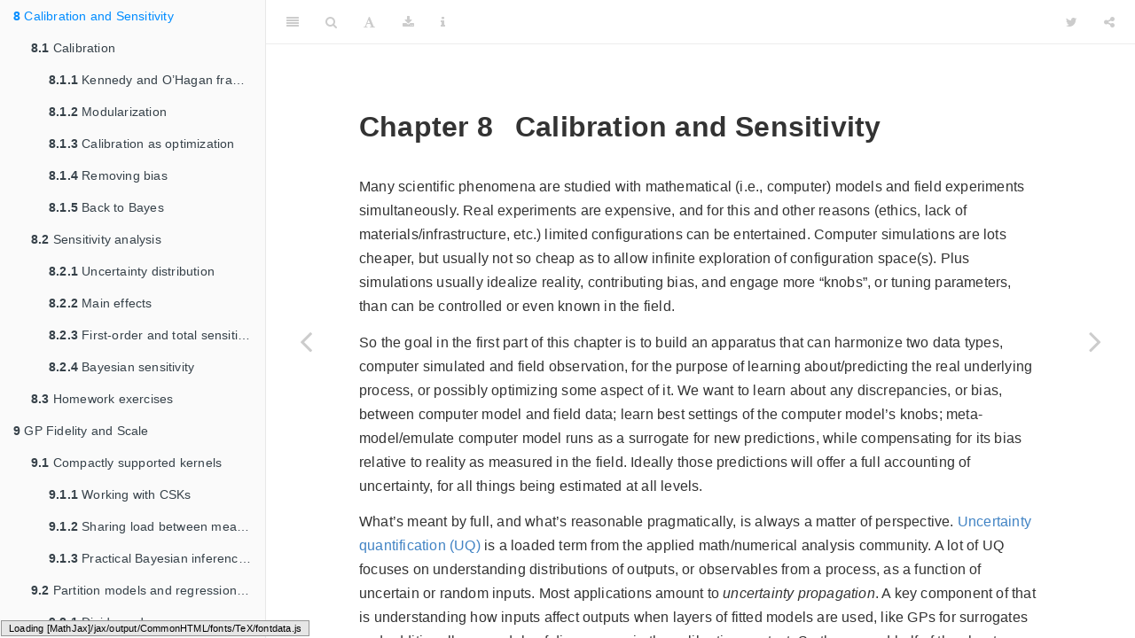

--- FILE ---
content_type: text/html; charset=utf-8
request_url: https://bookdown.org/rbg/surrogates/chap8.html
body_size: 293884
content:
<!DOCTYPE html>
<html lang="" xml:lang="">
<head>

  <meta charset="utf-8" />
  <meta http-equiv="X-UA-Compatible" content="IE=edge" />
  <title>Chapter 8 Calibration and Sensitivity | Surrogates</title>
  <meta name="description" content="Chapter 8 Calibration and Sensitivity | Surrogates: a new graduate level textbook on topics lying at the interface between machine learning, spatial statistics, computer simulation, meta-modeling (i.e., emulation), and design of experiments. Gaussian process emphasis facilitates flexible nonparametric and nonlinear modeling, with applications to uncertainty quantification, sensitivity analysis, calibration of computer models to field data, sequential design and (blackbox) optimization under uncertainty. Presentation targets numerically competent scientists in the engineering, physical, and biological sciences. Treatment includes historical perspective and canonical examples, but primarily concentrates on modern statistical methods, computation and implementation in R at modern scale. Rmarkdown facilitates a fully reproducible tour complete with motivation from, application to, and illustration with, compelling real-data examples." />
  <meta name="generator" content="bookdown 0.32 and GitBook 2.6.7" />

  <meta property="og:title" content="Chapter 8 Calibration and Sensitivity | Surrogates" />
  <meta property="og:type" content="book" />
  <meta property="og:image" content="/images/cover.png" />
  <meta property="og:description" content="Chapter 8 Calibration and Sensitivity | Surrogates: a new graduate level textbook on topics lying at the interface between machine learning, spatial statistics, computer simulation, meta-modeling (i.e., emulation), and design of experiments. Gaussian process emphasis facilitates flexible nonparametric and nonlinear modeling, with applications to uncertainty quantification, sensitivity analysis, calibration of computer models to field data, sequential design and (blackbox) optimization under uncertainty. Presentation targets numerically competent scientists in the engineering, physical, and biological sciences. Treatment includes historical perspective and canonical examples, but primarily concentrates on modern statistical methods, computation and implementation in R at modern scale. Rmarkdown facilitates a fully reproducible tour complete with motivation from, application to, and illustration with, compelling real-data examples." />
  

  <meta name="twitter:card" content="summary" />
  <meta name="twitter:title" content="Chapter 8 Calibration and Sensitivity | Surrogates" />
  
  <meta name="twitter:description" content="Chapter 8 Calibration and Sensitivity | Surrogates: a new graduate level textbook on topics lying at the interface between machine learning, spatial statistics, computer simulation, meta-modeling (i.e., emulation), and design of experiments. Gaussian process emphasis facilitates flexible nonparametric and nonlinear modeling, with applications to uncertainty quantification, sensitivity analysis, calibration of computer models to field data, sequential design and (blackbox) optimization under uncertainty. Presentation targets numerically competent scientists in the engineering, physical, and biological sciences. Treatment includes historical perspective and canonical examples, but primarily concentrates on modern statistical methods, computation and implementation in R at modern scale. Rmarkdown facilitates a fully reproducible tour complete with motivation from, application to, and illustration with, compelling real-data examples." />
  <meta name="twitter:image" content="/images/cover.png" />

<meta name="author" content="Robert B. Gramacy" />


<meta name="date" content="2024-10-21" />

  <meta name="viewport" content="width=device-width, initial-scale=1" />
  <meta name="apple-mobile-web-app-capable" content="yes" />
  <meta name="apple-mobile-web-app-status-bar-style" content="black" />
  
  
<link rel="prev" href="chap7.html"/>
<link rel="next" href="chap9.html"/>
<script src="libs/jquery/jquery-3.6.0.min.js"></script>
<script src="https://cdn.jsdelivr.net/npm/fuse.js@6.4.6/dist/fuse.min.js"></script>
<link href="libs/gitbook/css/style.css" rel="stylesheet" />
<link href="libs/gitbook/css/plugin-table.css" rel="stylesheet" />
<link href="libs/gitbook/css/plugin-bookdown.css" rel="stylesheet" />
<link href="libs/gitbook/css/plugin-highlight.css" rel="stylesheet" />
<link href="libs/gitbook/css/plugin-search.css" rel="stylesheet" />
<link href="libs/gitbook/css/plugin-fontsettings.css" rel="stylesheet" />
<link href="libs/gitbook/css/plugin-clipboard.css" rel="stylesheet" />








<link href="libs/anchor-sections/anchor-sections.css" rel="stylesheet" />
<link href="libs/anchor-sections/anchor-sections-hash.css" rel="stylesheet" />
<script src="libs/anchor-sections/anchor-sections.js"></script>
<script src="libs/kePrint/kePrint.js"></script>
<link href="libs/lightable/lightable.css" rel="stylesheet" />


<style type="text/css">
pre > code.sourceCode { white-space: pre; position: relative; }
pre > code.sourceCode > span { line-height: 1.25; }
pre > code.sourceCode > span:empty { height: 1.2em; }
.sourceCode { overflow: visible; }
code.sourceCode > span { color: inherit; text-decoration: inherit; }
pre.sourceCode { margin: 0; }
@media screen {
div.sourceCode { overflow: auto; }
}
@media print {
pre > code.sourceCode { white-space: pre-wrap; }
pre > code.sourceCode > span { text-indent: -5em; padding-left: 5em; }
}
pre.numberSource code
  { counter-reset: source-line 0; }
pre.numberSource code > span
  { position: relative; left: -4em; counter-increment: source-line; }
pre.numberSource code > span > a:first-child::before
  { content: counter(source-line);
    position: relative; left: -1em; text-align: right; vertical-align: baseline;
    border: none; display: inline-block;
    -webkit-touch-callout: none; -webkit-user-select: none;
    -khtml-user-select: none; -moz-user-select: none;
    -ms-user-select: none; user-select: none;
    padding: 0 4px; width: 4em;
    color: #aaaaaa;
  }
pre.numberSource { margin-left: 3em; border-left: 1px solid #aaaaaa;  padding-left: 4px; }
div.sourceCode
  {   }
@media screen {
pre > code.sourceCode > span > a:first-child::before { text-decoration: underline; }
}
code span.al { color: #ff0000; font-weight: bold; } /* Alert */
code span.an { color: #60a0b0; font-weight: bold; font-style: italic; } /* Annotation */
code span.at { color: #7d9029; } /* Attribute */
code span.bn { color: #40a070; } /* BaseN */
code span.bu { color: #008000; } /* BuiltIn */
code span.cf { color: #007020; font-weight: bold; } /* ControlFlow */
code span.ch { color: #4070a0; } /* Char */
code span.cn { color: #880000; } /* Constant */
code span.co { color: #60a0b0; font-style: italic; } /* Comment */
code span.cv { color: #60a0b0; font-weight: bold; font-style: italic; } /* CommentVar */
code span.do { color: #ba2121; font-style: italic; } /* Documentation */
code span.dt { color: #902000; } /* DataType */
code span.dv { color: #40a070; } /* DecVal */
code span.er { color: #ff0000; font-weight: bold; } /* Error */
code span.ex { } /* Extension */
code span.fl { color: #40a070; } /* Float */
code span.fu { color: #06287e; } /* Function */
code span.im { color: #008000; font-weight: bold; } /* Import */
code span.in { color: #60a0b0; font-weight: bold; font-style: italic; } /* Information */
code span.kw { color: #007020; font-weight: bold; } /* Keyword */
code span.op { color: #666666; } /* Operator */
code span.ot { color: #007020; } /* Other */
code span.pp { color: #bc7a00; } /* Preprocessor */
code span.sc { color: #4070a0; } /* SpecialChar */
code span.ss { color: #bb6688; } /* SpecialString */
code span.st { color: #4070a0; } /* String */
code span.va { color: #19177c; } /* Variable */
code span.vs { color: #4070a0; } /* VerbatimString */
code span.wa { color: #60a0b0; font-weight: bold; font-style: italic; } /* Warning */
</style>

<style type="text/css">
/* Used with Pandoc 2.11+ new --citeproc when CSL is used */
div.csl-bib-body { }
div.csl-entry {
  clear: both;
  margin-bottom: 1em;
}
.hanging div.csl-entry {
  margin-left:2em;
  text-indent:-2em;
}
div.csl-left-margin {
  min-width:2em;
  float:left;
}
div.csl-right-inline {
  margin-left:2em;
  padding-left:1em;
}
div.csl-indent {
  margin-left: 2em;
}
</style>

<link rel="stylesheet" href="css/style.css" type="text/css" />
</head>

<body>



  <div class="book without-animation with-summary font-size-2 font-family-1" data-basepath=".">

    <div class="book-summary">
      <nav role="navigation">

<ul class="summary">
<li><a href="./">Surrogates</a></li>

<li class="divider"></li>
<li class="chapter" data-level="" data-path="index.html"><a href="index.html"><i class="fa fa-check"></i>Welcome</a>
<ul>
<li class="chapter" data-level="" data-path="index.html"><a href="index.html#front-cover"><i class="fa fa-check"></i>Front cover</a></li>
<li class="chapter" data-level="" data-path="index.html"><a href="index.html#back-cover"><i class="fa fa-check"></i>Back cover</a></li>
<li class="chapter" data-level="" data-path="index.html"><a href="index.html#dedication"><i class="fa fa-check"></i>Dedication</a></li>
<li class="chapter" data-level="" data-path="index.html"><a href="index.html#access-content-and-errata"><i class="fa fa-check"></i>Access, content and errata</a></li>
<li class="chapter" data-level="" data-path="index.html"><a href="index.html#license"><i class="fa fa-check"></i>License</a></li>
</ul></li>
<li class="chapter" data-level="" data-path="preface.html"><a href="preface.html"><i class="fa fa-check"></i>Preface</a></li>
<li class="chapter" data-level="1" data-path="chap1.html"><a href="chap1.html"><i class="fa fa-check"></i><b>1</b> Historical Perspective</a>
<ul>
<li class="chapter" data-level="1.1" data-path="chap1.html"><a href="chap1.html#response-surface-methodology"><i class="fa fa-check"></i><b>1.1</b> Response surface methodology</a>
<ul>
<li class="chapter" data-level="1.1.1" data-path="chap1.html"><a href="chap1.html#what-is-it"><i class="fa fa-check"></i><b>1.1.1</b> What is it?</a></li>
<li class="chapter" data-level="1.1.2" data-path="chap1.html"><a href="chap1.html#chap1poly"><i class="fa fa-check"></i><b>1.1.2</b> Low-order polynomials</a></li>
<li class="chapter" data-level="1.1.3" data-path="chap1.html"><a href="chap1.html#general-models-inference-and-sequential-design"><i class="fa fa-check"></i><b>1.1.3</b> General models, inference and sequential design</a></li>
</ul></li>
<li class="chapter" data-level="1.2" data-path="chap1.html"><a href="chap1.html#computer-experiments"><i class="fa fa-check"></i><b>1.2</b> Computer experiments</a>
<ul>
<li class="chapter" data-level="1.2.1" data-path="chap1.html"><a href="chap1.html#chap1wingwt"><i class="fa fa-check"></i><b>1.2.1</b> Aircraft wing weight example</a></li>
<li class="chapter" data-level="1.2.2" data-path="chap1.html"><a href="chap1.html#chap1good"><i class="fa fa-check"></i><b>1.2.2</b> Surrogate modeling and design</a></li>
</ul></li>
<li class="chapter" data-level="1.3" data-path="chap1.html"><a href="chap1.html#a-road-map"><i class="fa fa-check"></i><b>1.3</b> A road map</a></li>
<li class="chapter" data-level="1.4" data-path="chap1.html"><a href="chap1.html#chap1homework"><i class="fa fa-check"></i><b>1.4</b> Homework exercises</a></li>
</ul></li>
<li class="chapter" data-level="2" data-path="chap2.html"><a href="chap2.html"><i class="fa fa-check"></i><b>2</b> Four Motivating Datasets</a>
<ul>
<li class="chapter" data-level="2.1" data-path="chap2.html"><a href="chap2.html#chap2lgbb"><i class="fa fa-check"></i><b>2.1</b> Rocket booster dynamics</a>
<ul>
<li class="chapter" data-level="2.1.1" data-path="chap2.html"><a href="chap2.html#chap2lgbbdata"><i class="fa fa-check"></i><b>2.1.1</b> Data</a></li>
<li class="chapter" data-level="2.1.2" data-path="chap2.html"><a href="chap2.html#sequential-design-and-nonstationary-surrogate-modeling"><i class="fa fa-check"></i><b>2.1.2</b> Sequential design and nonstationary surrogate modeling</a></li>
</ul></li>
<li class="chapter" data-level="2.2" data-path="chap2.html"><a href="chap2.html#chap2crash"><i class="fa fa-check"></i><b>2.2</b> Radiative shock hydrodynamics</a>
<ul>
<li class="chapter" data-level="2.2.1" data-path="chap2.html"><a href="chap2.html#data"><i class="fa fa-check"></i><b>2.2.1</b> Data</a></li>
<li class="chapter" data-level="2.2.2" data-path="chap2.html"><a href="chap2.html#computer-model-calibration"><i class="fa fa-check"></i><b>2.2.2</b> Computer model calibration</a></li>
</ul></li>
<li class="chapter" data-level="2.3" data-path="chap2.html"><a href="chap2.html#chap2satdrag"><i class="fa fa-check"></i><b>2.3</b> Predicting satellite drag</a>
<ul>
<li class="chapter" data-level="2.3.1" data-path="chap2.html"><a href="chap2.html#simulating-drag"><i class="fa fa-check"></i><b>2.3.1</b> Simulating drag</a></li>
<li class="chapter" data-level="2.3.2" data-path="chap2.html"><a href="chap2.html#chap2tpm"><i class="fa fa-check"></i><b>2.3.2</b> Surrogate drag</a></li>
<li class="chapter" data-level="2.3.3" data-path="chap2.html"><a href="chap2.html#big-tpm-runs"><i class="fa fa-check"></i><b>2.3.3</b> Big <code>tpm</code> runs</a></li>
</ul></li>
<li class="chapter" data-level="2.4" data-path="chap2.html"><a href="chap2.html#chap2lockwood"><i class="fa fa-check"></i><b>2.4</b> Groundwater remediation</a>
<ul>
<li class="chapter" data-level="2.4.1" data-path="chap2.html"><a href="chap2.html#optimization-and-search"><i class="fa fa-check"></i><b>2.4.1</b> Optimization and search</a></li>
<li class="chapter" data-level="2.4.2" data-path="chap2.html"><a href="chap2.html#where-from-here"><i class="fa fa-check"></i><b>2.4.2</b> Where from here?</a></li>
</ul></li>
<li class="chapter" data-level="2.5" data-path="chap2.html"><a href="chap2.html#data-out-there"><i class="fa fa-check"></i><b>2.5</b> Data out there</a></li>
<li class="chapter" data-level="2.6" data-path="chap2.html"><a href="chap2.html#chap2homework"><i class="fa fa-check"></i><b>2.6</b> Homework exercises</a></li>
</ul></li>
<li class="chapter" data-level="3" data-path="chap3.html"><a href="chap3.html"><i class="fa fa-check"></i><b>3</b> Steepest Ascent and Ridge Analysis</a>
<ul>
<li class="chapter" data-level="3.1" data-path="chap3.html"><a href="chap3.html#path-of-steepest-ascent"><i class="fa fa-check"></i><b>3.1</b> Path of steepest ascent</a>
<ul>
<li class="chapter" data-level="3.1.1" data-path="chap3.html"><a href="chap3.html#chap3signs"><i class="fa fa-check"></i><b>3.1.1</b> Signs and magnitudes</a></li>
<li class="chapter" data-level="3.1.2" data-path="chap3.html"><a href="chap3.html#confidence-regions"><i class="fa fa-check"></i><b>3.1.2</b> Confidence regions</a></li>
<li class="chapter" data-level="3.1.3" data-path="chap3.html"><a href="chap3.html#constrained-ascent"><i class="fa fa-check"></i><b>3.1.3</b> Constrained ascent</a></li>
</ul></li>
<li class="chapter" data-level="3.2" data-path="chap3.html"><a href="chap3.html#chap3secondorder"><i class="fa fa-check"></i><b>3.2</b> Second-order response surfaces</a>
<ul>
<li class="chapter" data-level="3.2.1" data-path="chap3.html"><a href="chap3.html#chap3canonical"><i class="fa fa-check"></i><b>3.2.1</b> Canonical analysis</a></li>
<li class="chapter" data-level="3.2.2" data-path="chap3.html"><a href="chap3.html#chap3ridge"><i class="fa fa-check"></i><b>3.2.2</b> Ridge analysis</a></li>
<li class="chapter" data-level="3.2.3" data-path="chap3.html"><a href="chap3.html#chap3sampling"><i class="fa fa-check"></i><b>3.2.3</b> Sampling properties</a></li>
<li class="chapter" data-level="3.2.4" data-path="chap3.html"><a href="chap3.html#confidence-in-the-stationary-point"><i class="fa fa-check"></i><b>3.2.4</b> Confidence in the stationary point</a></li>
<li class="chapter" data-level="3.2.5" data-path="chap3.html"><a href="chap3.html#chap3eigen"><i class="fa fa-check"></i><b>3.2.5</b> Intervals on eigenvalues</a></li>
</ul></li>
<li class="chapter" data-level="3.3" data-path="chap3.html"><a href="chap3.html#chap3homework"><i class="fa fa-check"></i><b>3.3</b> Homework exercises</a></li>
</ul></li>
<li class="chapter" data-level="4" data-path="chap4.html"><a href="chap4.html"><i class="fa fa-check"></i><b>4</b> Space-filling Design</a>
<ul>
<li class="chapter" data-level="4.1" data-path="chap4.html"><a href="chap4.html#chap4lhs"><i class="fa fa-check"></i><b>4.1</b> Latin hypercube sample</a>
<ul>
<li class="chapter" data-level="4.1.1" data-path="chap4.html"><a href="chap4.html#lhs-properties"><i class="fa fa-check"></i><b>4.1.1</b> LHS properties</a></li>
<li class="chapter" data-level="4.1.2" data-path="chap4.html"><a href="chap4.html#chap4lhsvar"><i class="fa fa-check"></i><b>4.1.2</b> LHS variations and extensions</a></li>
</ul></li>
<li class="chapter" data-level="4.2" data-path="chap4.html"><a href="chap4.html#chap4maximin"><i class="fa fa-check"></i><b>4.2</b> Maximin designs</a>
<ul>
<li class="chapter" data-level="4.2.1" data-path="chap4.html"><a href="chap4.html#chap4calcmaximin"><i class="fa fa-check"></i><b>4.2.1</b> Calculating maximin designs</a></li>
<li class="chapter" data-level="4.2.2" data-path="chap4.html"><a href="chap4.html#chap4smaximin"><i class="fa fa-check"></i><b>4.2.2</b> Sequential maximin design</a></li>
</ul></li>
<li class="chapter" data-level="4.3" data-path="chap4.html"><a href="chap4.html#chap4libraries"><i class="fa fa-check"></i><b>4.3</b> Libraries and hybrids</a></li>
<li class="chapter" data-level="4.4" data-path="chap4.html"><a href="chap4.html#chap4homework"><i class="fa fa-check"></i><b>4.4</b> Homework exercises</a></li>
</ul></li>
<li class="chapter" data-level="5" data-path="chap5.html"><a href="chap5.html"><i class="fa fa-check"></i><b>5</b> Gaussian Process Regression</a>
<ul>
<li class="chapter" data-level="5.1" data-path="chap5.html"><a href="chap5.html#chap5gpprior"><i class="fa fa-check"></i><b>5.1</b> Gaussian process prior</a>
<ul>
<li class="chapter" data-level="5.1.1" data-path="chap5.html"><a href="chap5.html#chap5gppost"><i class="fa fa-check"></i><b>5.1.1</b> Gaussian process posterior</a></li>
<li class="chapter" data-level="5.1.2" data-path="chap5.html"><a href="chap5.html#chap5higherdim"><i class="fa fa-check"></i><b>5.1.2</b> Higher dimension?</a></li>
</ul></li>
<li class="chapter" data-level="5.2" data-path="chap5.html"><a href="chap5.html#chap5hyper"><i class="fa fa-check"></i><b>5.2</b> GP hyperparameters</a>
<ul>
<li class="chapter" data-level="5.2.1" data-path="chap5.html"><a href="chap5.html#chap5scale"><i class="fa fa-check"></i><b>5.2.1</b> Scale</a></li>
<li class="chapter" data-level="5.2.2" data-path="chap5.html"><a href="chap5.html#chap5nugget"><i class="fa fa-check"></i><b>5.2.2</b> Noise and nuggets</a></li>
<li class="chapter" data-level="5.2.3" data-path="chap5.html"><a href="chap5.html#chap5hyperopt"><i class="fa fa-check"></i><b>5.2.3</b> Derivative-based hyperparameter optimization</a></li>
<li class="chapter" data-level="5.2.4" data-path="chap5.html"><a href="chap5.html#chap5theta"><i class="fa fa-check"></i><b>5.2.4</b> Lengthscale: rate of decay of correlation</a></li>
<li class="chapter" data-level="5.2.5" data-path="chap5.html"><a href="chap5.html#chap5thetavec"><i class="fa fa-check"></i><b>5.2.5</b> Anisotropic modeling</a></li>
<li class="chapter" data-level="5.2.6" data-path="chap5.html"><a href="chap5.html#chap5library"><i class="fa fa-check"></i><b>5.2.6</b> Library</a></li>
<li class="chapter" data-level="5.2.7" data-path="chap5.html"><a href="chap5.html#chap5bakeoff"><i class="fa fa-check"></i><b>5.2.7</b> A bakeoff</a></li>
</ul></li>
<li class="chapter" data-level="5.3" data-path="chap5.html"><a href="chap5.html#some-interpretation-and-perspective"><i class="fa fa-check"></i><b>5.3</b> Some interpretation and perspective</a>
<ul>
<li class="chapter" data-level="5.3.1" data-path="chap5.html"><a href="chap5.html#chap5blm"><i class="fa fa-check"></i><b>5.3.1</b> Bayesian linear regression?</a></li>
<li class="chapter" data-level="5.3.2" data-path="chap5.html"><a href="chap5.html#chap5lrf"><i class="fa fa-check"></i><b>5.3.2</b> Latent random field</a></li>
<li class="chapter" data-level="5.3.3" data-path="chap5.html"><a href="chap5.html#chap5kernel"><i class="fa fa-check"></i><b>5.3.3</b> Stationary kernels</a></li>
<li class="chapter" data-level="5.3.4" data-path="chap5.html"><a href="chap5.html#chap5stn"><i class="fa fa-check"></i><b>5.3.4</b> Signal-to-noise</a></li>
</ul></li>
<li class="chapter" data-level="5.4" data-path="chap5.html"><a href="chap5.html#challenges-and-remedies"><i class="fa fa-check"></i><b>5.4</b> Challenges and remedies</a>
<ul>
<li class="chapter" data-level="5.4.1" data-path="chap5.html"><a href="chap5.html#chap5conv"><i class="fa fa-check"></i><b>5.4.1</b> GP by convolution</a></li>
<li class="chapter" data-level="5.4.2" data-path="chap5.html"><a href="chap5.html#limits-of-stationarity"><i class="fa fa-check"></i><b>5.4.2</b> Limits of stationarity</a></li>
<li class="chapter" data-level="5.4.3" data-path="chap5.html"><a href="chap5.html#functional-and-other-outputs"><i class="fa fa-check"></i><b>5.4.3</b> Functional and other outputs</a></li>
</ul></li>
<li class="chapter" data-level="5.5" data-path="chap5.html"><a href="chap5.html#chap5homework"><i class="fa fa-check"></i><b>5.5</b> Homework exercises</a></li>
</ul></li>
<li class="chapter" data-level="6" data-path="chap6.html"><a href="chap6.html"><i class="fa fa-check"></i><b>6</b> Model-based Design for GPs</a>
<ul>
<li class="chapter" data-level="6.1" data-path="chap6.html"><a href="chap6.html#model-based-design"><i class="fa fa-check"></i><b>6.1</b> Model-based design</a>
<ul>
<li class="chapter" data-level="6.1.1" data-path="chap6.html"><a href="chap6.html#chap6maxent"><i class="fa fa-check"></i><b>6.1.1</b> Maximum entropy design</a></li>
<li class="chapter" data-level="6.1.2" data-path="chap6.html"><a href="chap6.html#chap6imspe"><i class="fa fa-check"></i><b>6.1.2</b> Minimizing predictive uncertainty</a></li>
</ul></li>
<li class="chapter" data-level="6.2" data-path="chap6.html"><a href="chap6.html#chap6sequential"><i class="fa fa-check"></i><b>6.2</b> Sequential design/active learning</a>
<ul>
<li class="chapter" data-level="6.2.1" data-path="chap6.html"><a href="chap6.html#chap6alm"><i class="fa fa-check"></i><b>6.2.1</b> Whack-a-mole: active learning MacKay</a></li>
<li class="chapter" data-level="6.2.2" data-path="chap6.html"><a href="chap6.html#chap6alc"><i class="fa fa-check"></i><b>6.2.2</b> A more aggregate criteria: active learning Cohn</a></li>
<li class="chapter" data-level="6.2.3" data-path="chap6.html"><a href="chap6.html#chap6other"><i class="fa fa-check"></i><b>6.2.3</b> Other sequential criteria</a></li>
</ul></li>
<li class="chapter" data-level="6.3" data-path="chap6.html"><a href="chap6.html#chap6update"><i class="fa fa-check"></i><b>6.3</b> Fast GP updates</a></li>
<li class="chapter" data-level="6.4" data-path="chap6.html"><a href="chap6.html#chap6homework"><i class="fa fa-check"></i><b>6.4</b> Homework exercises</a></li>
</ul></li>
<li class="chapter" data-level="7" data-path="chap7.html"><a href="chap7.html"><i class="fa fa-check"></i><b>7</b> Optimization</a>
<ul>
<li class="chapter" data-level="7.1" data-path="chap7.html"><a href="chap7.html#surrogate-assisted-optimization"><i class="fa fa-check"></i><b>7.1</b> Surrogate-assisted optimization</a>
<ul>
<li class="chapter" data-level="7.1.1" data-path="chap7.html"><a href="chap7.html#chap7running"><i class="fa fa-check"></i><b>7.1.1</b> A running example</a></li>
<li class="chapter" data-level="7.1.2" data-path="chap7.html"><a href="chap7.html#chap7classic"><i class="fa fa-check"></i><b>7.1.2</b> A classical comparator</a></li>
</ul></li>
<li class="chapter" data-level="7.2" data-path="chap7.html"><a href="chap7.html#chap7ei"><i class="fa fa-check"></i><b>7.2</b> Expected improvement</a>
<ul>
<li class="chapter" data-level="7.2.1" data-path="chap7.html"><a href="chap7.html#classic-ei-illustration"><i class="fa fa-check"></i><b>7.2.1</b> Classic EI illustration</a></li>
<li class="chapter" data-level="7.2.2" data-path="chap7.html"><a href="chap7.html#chap7eirun"><i class="fa fa-check"></i><b>7.2.2</b> EI on our running example</a></li>
<li class="chapter" data-level="7.2.3" data-path="chap7.html"><a href="chap7.html#chap7ieci"><i class="fa fa-check"></i><b>7.2.3</b> Conditional improvement</a></li>
<li class="chapter" data-level="7.2.4" data-path="chap7.html"><a href="chap7.html#chap7noise"><i class="fa fa-check"></i><b>7.2.4</b> Noisy objectives</a></li>
<li class="chapter" data-level="7.2.5" data-path="chap7.html"><a href="chap7.html#chap7ecinoise"><i class="fa fa-check"></i><b>7.2.5</b> Illustrating conditional improvement and noise</a></li>
</ul></li>
<li class="chapter" data-level="7.3" data-path="chap7.html"><a href="chap7.html#chap7const"><i class="fa fa-check"></i><b>7.3</b> Optimization under constraints</a>
<ul>
<li class="chapter" data-level="7.3.1" data-path="chap7.html"><a href="chap7.html#chap7constbo"><i class="fa fa-check"></i><b>7.3.1</b> Known constraints</a></li>
<li class="chapter" data-level="7.3.2" data-path="chap7.html"><a href="chap7.html#chap7bbox"><i class="fa fa-check"></i><b>7.3.2</b> Blackbox binary constraints</a></li>
<li class="chapter" data-level="7.3.3" data-path="chap7.html"><a href="chap7.html#real-valued-constraints"><i class="fa fa-check"></i><b>7.3.3</b> Real-valued constraints</a></li>
<li class="chapter" data-level="7.3.4" data-path="chap7.html"><a href="chap7.html#chap7al"><i class="fa fa-check"></i><b>7.3.4</b> Augmented Lagrangian</a></li>
<li class="chapter" data-level="7.3.5" data-path="chap7.html"><a href="chap7.html#augmented-lagrangian-bayesian-optimization-albo"><i class="fa fa-check"></i><b>7.3.5</b> Augmented Lagrangian Bayesian optimization (ALBO)</a></li>
<li class="chapter" data-level="7.3.6" data-path="chap7.html"><a href="chap7.html#albo-implementation-details"><i class="fa fa-check"></i><b>7.3.6</b> ALBO implementation details</a></li>
<li class="chapter" data-level="7.3.7" data-path="chap7.html"><a href="chap7.html#chap7alboact"><i class="fa fa-check"></i><b>7.3.7</b> ALBO in action</a></li>
<li class="chapter" data-level="7.3.8" data-path="chap7.html"><a href="chap7.html#equality-constraints-and-more"><i class="fa fa-check"></i><b>7.3.8</b> Equality constraints and more</a></li>
</ul></li>
<li class="chapter" data-level="7.4" data-path="chap7.html"><a href="chap7.html#chap7homework"><i class="fa fa-check"></i><b>7.4</b> Homework exercises</a></li>
</ul></li>
<li class="chapter" data-level="8" data-path="chap8.html"><a href="chap8.html"><i class="fa fa-check"></i><b>8</b> Calibration and Sensitivity</a>
<ul>
<li class="chapter" data-level="8.1" data-path="chap8.html"><a href="chap8.html#chap8calib"><i class="fa fa-check"></i><b>8.1</b> Calibration</a>
<ul>
<li class="chapter" data-level="8.1.1" data-path="chap8.html"><a href="chap8.html#chap8koh"><i class="fa fa-check"></i><b>8.1.1</b> Kennedy and O’Hagan framework</a></li>
<li class="chapter" data-level="8.1.2" data-path="chap8.html"><a href="chap8.html#chap8modular"><i class="fa fa-check"></i><b>8.1.2</b> Modularization</a></li>
<li class="chapter" data-level="8.1.3" data-path="chap8.html"><a href="chap8.html#chap8calibopt"><i class="fa fa-check"></i><b>8.1.3</b> Calibration as optimization</a></li>
<li class="chapter" data-level="8.1.4" data-path="chap8.html"><a href="chap8.html#chap8nobias"><i class="fa fa-check"></i><b>8.1.4</b> Removing bias</a></li>
<li class="chapter" data-level="8.1.5" data-path="chap8.html"><a href="chap8.html#chap8backtobayes"><i class="fa fa-check"></i><b>8.1.5</b> Back to Bayes</a></li>
</ul></li>
<li class="chapter" data-level="8.2" data-path="chap8.html"><a href="chap8.html#chap8sens"><i class="fa fa-check"></i><b>8.2</b> Sensitivity analysis</a>
<ul>
<li class="chapter" data-level="8.2.1" data-path="chap8.html"><a href="chap8.html#uncertainty-distribution"><i class="fa fa-check"></i><b>8.2.1</b> Uncertainty distribution</a></li>
<li class="chapter" data-level="8.2.2" data-path="chap8.html"><a href="chap8.html#chap8maineff"><i class="fa fa-check"></i><b>8.2.2</b> Main effects</a></li>
<li class="chapter" data-level="8.2.3" data-path="chap8.html"><a href="chap8.html#chap8ind"><i class="fa fa-check"></i><b>8.2.3</b> First-order and total sensitivity</a></li>
<li class="chapter" data-level="8.2.4" data-path="chap8.html"><a href="chap8.html#chap8bayesens"><i class="fa fa-check"></i><b>8.2.4</b> Bayesian sensitivity</a></li>
</ul></li>
<li class="chapter" data-level="8.3" data-path="chap8.html"><a href="chap8.html#chap8homework"><i class="fa fa-check"></i><b>8.3</b> Homework exercises</a></li>
</ul></li>
<li class="chapter" data-level="9" data-path="chap9.html"><a href="chap9.html"><i class="fa fa-check"></i><b>9</b> GP Fidelity and Scale</a>
<ul>
<li class="chapter" data-level="9.1" data-path="chap9.html"><a href="chap9.html#chap9csk"><i class="fa fa-check"></i><b>9.1</b> Compactly supported kernels</a>
<ul>
<li class="chapter" data-level="9.1.1" data-path="chap9.html"><a href="chap9.html#working-with-csks"><i class="fa fa-check"></i><b>9.1.1</b> Working with CSKs</a></li>
<li class="chapter" data-level="9.1.2" data-path="chap9.html"><a href="chap9.html#sharing-load-between-mean-and-variance"><i class="fa fa-check"></i><b>9.1.2</b> Sharing load between mean and variance</a></li>
<li class="chapter" data-level="9.1.3" data-path="chap9.html"><a href="chap9.html#chap9bayescsk"><i class="fa fa-check"></i><b>9.1.3</b> Practical Bayesian inference and UQ</a></li>
</ul></li>
<li class="chapter" data-level="9.2" data-path="chap9.html"><a href="chap9.html#chap9part"><i class="fa fa-check"></i><b>9.2</b> Partition models and regression trees</a>
<ul>
<li class="chapter" data-level="9.2.1" data-path="chap9.html"><a href="chap9.html#chap9cart"><i class="fa fa-check"></i><b>9.2.1</b> Divide-and-conquer regression</a></li>
<li class="chapter" data-level="9.2.2" data-path="chap9.html"><a href="chap9.html#chap9tgp"><i class="fa fa-check"></i><b>9.2.2</b> Treed Gaussian process</a></li>
<li class="chapter" data-level="9.2.3" data-path="chap9.html"><a href="chap9.html#chap9treeex"><i class="fa fa-check"></i><b>9.2.3</b> Regression tree extensions, off-shoots and fix-ups</a></li>
</ul></li>
<li class="chapter" data-level="9.3" data-path="chap9.html"><a href="chap9.html#chap9laGP"><i class="fa fa-check"></i><b>9.3</b> Local approximate GPs</a>
<ul>
<li class="chapter" data-level="9.3.1" data-path="chap9.html"><a href="chap9.html#local-subdesign"><i class="fa fa-check"></i><b>9.3.1</b> Local subdesign</a></li>
<li class="chapter" data-level="9.3.2" data-path="chap9.html"><a href="chap9.html#chap9herbtooth"><i class="fa fa-check"></i><b>9.3.2</b> Illustrating LAGP: ALC v. MSPE</a></li>
<li class="chapter" data-level="9.3.3" data-path="chap9.html"><a href="chap9.html#global-lagp-surrogate"><i class="fa fa-check"></i><b>9.3.3</b> Global LAGP surrogate</a></li>
<li class="chapter" data-level="9.3.4" data-path="chap9.html"><a href="chap9.html#chap9GPsub"><i class="fa fa-check"></i><b>9.3.4</b> Global/local multi-resolution effect</a></li>
<li class="chapter" data-level="9.3.5" data-path="chap9.html"><a href="chap9.html#chap9details"><i class="fa fa-check"></i><b>9.3.5</b> Details and variations</a></li>
<li class="chapter" data-level="9.3.6" data-path="chap9.html"><a href="chap9.html#chap9app"><i class="fa fa-check"></i><b>9.3.6</b> Two applications</a></li>
</ul></li>
<li class="chapter" data-level="9.4" data-path="chap9.html"><a href="chap9.html#chap9homework"><i class="fa fa-check"></i><b>9.4</b> Homework exercises</a></li>
</ul></li>
<li class="chapter" data-level="10" data-path="chap10.html"><a href="chap10.html"><i class="fa fa-check"></i><b>10</b> Heteroskedasticity</a>
<ul>
<li class="chapter" data-level="10.1" data-path="chap10.html"><a href="chap10.html#replication-and-stochastic-kriging"><i class="fa fa-check"></i><b>10.1</b> Replication and stochastic kriging</a>
<ul>
<li class="chapter" data-level="10.1.1" data-path="chap10.html"><a href="chap10.html#chap10woodbury"><i class="fa fa-check"></i><b>10.1.1</b> Woodbury trick</a></li>
<li class="chapter" data-level="10.1.2" data-path="chap10.html"><a href="chap10.html#chap10eff"><i class="fa fa-check"></i><b>10.1.2</b> Efficient inference and prediction under replication</a></li>
</ul></li>
<li class="chapter" data-level="10.2" data-path="chap10.html"><a href="chap10.html#chap10hetGP"><i class="fa fa-check"></i><b>10.2</b> Coupled mean and variance GPs</a>
<ul>
<li class="chapter" data-level="10.2.1" data-path="chap10.html"><a href="chap10.html#chap10varp"><i class="fa fa-check"></i><b>10.2.1</b> Latent variance process</a></li>
<li class="chapter" data-level="10.2.2" data-path="chap10.html"><a href="chap10.html#chap10examples"><i class="fa fa-check"></i><b>10.2.2</b> Illustrations with <code>hetGP</code></a></li>
</ul></li>
<li class="chapter" data-level="10.3" data-path="chap10.html"><a href="chap10.html#chap10seqdes"><i class="fa fa-check"></i><b>10.3</b> Sequential design</a>
<ul>
<li class="chapter" data-level="10.3.1" data-path="chap10.html"><a href="chap10.html#chap10imspe"><i class="fa fa-check"></i><b>10.3.1</b> Integrated mean-squared prediction error</a></li>
<li class="chapter" data-level="10.3.2" data-path="chap10.html"><a href="chap10.html#chap10lookahead"><i class="fa fa-check"></i><b>10.3.2</b> Lookahead over replication</a></li>
<li class="chapter" data-level="10.3.3" data-path="chap10.html"><a href="chap10.html#chap10imspeex"><i class="fa fa-check"></i><b>10.3.3</b> Examples</a></li>
<li class="chapter" data-level="10.3.4" data-path="chap10.html"><a href="chap10.html#chap10other"><i class="fa fa-check"></i><b>10.3.4</b> Optimization, level sets, calibration and more</a></li>
</ul></li>
<li class="chapter" data-level="10.4" data-path="chap10.html"><a href="chap10.html#chap10homework"><i class="fa fa-check"></i><b>10.4</b> Homework exercises</a></li>
</ul></li>
<li class="appendix"><span><b>Appendix</b></span></li>
<li class="chapter" data-level="A" data-path="appA.html"><a href="appA.html"><i class="fa fa-check"></i><b>A</b> Numerical Linear Algebra for Fast GPs</a>
<ul>
<li class="chapter" data-level="A.1" data-path="appA.html"><a href="appA.html#appAmkl"><i class="fa fa-check"></i><b>A.1</b> Intel MKL and OSX Accelerate</a></li>
<li class="chapter" data-level="A.2" data-path="appA.html"><a href="appA.html#appBstoc"><i class="fa fa-check"></i><b>A.2</b> Stochastic approximation</a></li>
</ul></li>
<li class="chapter" data-level="B" data-path="appB.html"><a href="appB.html"><i class="fa fa-check"></i><b>B</b> An Experiment Game</a>
<ul>
<li class="chapter" data-level="B.1" data-path="appB.html"><a href="appB.html#a-shiny-update-to-an-old-game"><i class="fa fa-check"></i><b>B.1</b> A shiny update to an old game</a></li>
<li class="chapter" data-level="B.2" data-path="appB.html"><a href="appB.html#appBleader"><i class="fa fa-check"></i><b>B.2</b> Benchmarking play in real-time</a></li>
</ul></li>
<li class="chapter" data-level="" data-path="references.html"><a href="references.html"><i class="fa fa-check"></i>References</a></li>
<li class="divider"></li>
<li><a href="https://bookdown.org" target="blank">Published with bookdown</a></li>

</ul>

      </nav>
    </div>

    <div class="book-body">
      <div class="body-inner">
        <div class="book-header" role="navigation">
          <h1>
            <i class="fa fa-circle-o-notch fa-spin"></i><a href="./">Surrogates</a>
          </h1>
        </div>

        <div class="page-wrapper" tabindex="-1" role="main">
          <div class="page-inner">

            <section class="normal" id="section-">
<div id="chap8" class="section level1 hasAnchor" number="8">
<h1><span class="header-section-number">Chapter 8</span> Calibration and Sensitivity<a href="chap8.html#chap8" class="anchor-section" aria-label="Anchor link to header"></a></h1>
<p>
</p>
<p>Many scientific phenomena are studied with mathematical (i.e., computer) models and field experiments simultaneously. Real experiments are expensive, and for this and other reasons (ethics, lack of materials/infrastructure, etc.) limited configurations can be entertained. Computer simulations are lots cheaper, but usually not so cheap as to allow infinite exploration of configuration space(s). Plus simulations usually idealize reality, contributing bias, and engage more “knobs”, or tuning parameters, than can be controlled or even known in the field.</p>
<p></p>
<p>So the goal in the first part of this chapter is to build an apparatus that can harmonize two data types, computer simulated and field observation, for the purpose of learning about/predicting the real underlying process, or possibly optimizing some aspect of it. We want to learn about any discrepancies, or bias, between computer model and field data; learn best settings of the computer model’s knobs; meta-model/emulate computer model runs as a surrogate for new predictions, while compensating for its bias relative to reality as measured in the field. Ideally those predictions will offer a full accounting of uncertainty, for all things being estimated at all levels.</p>
<p>
</p>
<p>What’s meant by full, and what’s reasonable pragmatically, is always a matter of perspective. <a href="https://en.wikipedia.org/wiki/Uncertainty_quantification">Uncertainty quantification (UQ)</a> is a loaded term from the applied math/numerical analysis community. A lot of UQ focuses on understanding distributions of outputs, or observables from a process, as a function of uncertain or random inputs. Most applications amount to <em>uncertainty propagation</em>. A key component of that is understanding how inputs affect outputs when layers of fitted models are used, like GPs for surrogates and additionally as models of discrepancy in the calibration context. So the second half of the chapter takes a diversion to detail estimating <em>main effects</em> and <em>sensitivity indices</em> for GPs and related nonparametric predictors.</p>
<p>These two topics, calibration and sensitivity, could easily stand alone in their own chapter(s). See Chapters 7–8 of <span class="citation">Santner, Williams, and Notz (<a href="#ref-santner2018design">2018</a>)</span>. Sensitivity analysis has filled entire textbooks, although the context of those presentations is different. My aim in combining them here is to frame them as two important applications of GP surrogates where UQ, i.e., faithful propagation of uncertainty, is key.</p>
<div id="chap8calib" class="section level2 hasAnchor" number="8.1">
<h2><span class="header-section-number">8.1</span> Calibration<a href="chap8.html#chap8calib" class="anchor-section" aria-label="Anchor link to header"></a></h2>
<p>Computer model <em>calibration</em> juggles three processes. Real process <span class="math inline">\(R\)</span> represents an ideal, depicting unknown dynamics of phenomena under study. The goal is to learn as much as possible about <span class="math inline">\(R\)</span> through mathematical modeling, computer and physical experimentation, which leads us to the other two processes. Field <span class="math inline">\(F\)</span> is where a physical experiment observing <span class="math inline">\(R\)</span> takes place. Computer model <span class="math inline">\(M\)</span> implements/solves a mathematical model that idealizes <span class="math inline">\(R\)</span>.</p>
<p></p>
<p>Let <span class="math inline">\(Y^F(x)\)</span> denote a field observation under <span class="math inline">\(m_x\)</span>-dimensional conditions <span class="math inline">\(x\)</span>, and <span class="math inline">\(y^R(x)\)</span> denote the real output under condition <span class="math inline">\(x\)</span>. Assume <span class="math inline">\(R\)</span> and <span class="math inline">\(F\)</span> are related as follows.</p>
<p><span class="math display">\[
Y^F(x) = y^R(x) + \varepsilon, \quad \mbox{ where } \quad \varepsilon \stackrel{\mathrm{iid}}{\sim} \mathcal{N}(0, \sigma_\varepsilon^2)
\]</span></p>
<p>This isn’t much different from typical modeling apparatuses where observations are corrupted by independent and identically distributed idiosyncratic Gaussian noise. Considering the expense of setting up a physical experiment in the field, we presume that only a small number <span class="math inline">\(n_F\)</span> of field observations <span class="math inline">\(Y_{n_F}\)</span> are available at <span class="math inline">\(x\)</span> locations <span class="math inline">\(X_{n_F}\)</span>. Sometimes it’s easier to obtain repeated observations under a single setting <span class="math inline">\(x\)</span>, rather than changing <span class="math inline">\(x\)</span> which may involve manually re-configuring a complex system, so <span class="math inline">\(n_F\)</span> may embed a nontrivial degree of replication. Replicates can be helpful for separating signal from noise, especially when <span class="math inline">\(\sigma_\varepsilon^2\)</span> is large. That is, the number of unique settings in <span class="math inline">\(X_{n_F}\)</span> may be many fewer than <span class="math inline">\(n_F\)</span>. Chapter <a href="chap10.html#chap10">10</a> considers modeling and design under replication in more detail. For now let me simply remark that replication is common in field experiments, and computer model calibration settings are no different. However this detail is largely ignored for the remainder of the chapter.</p>
<p>Let <span class="math inline">\(y^M(x, u)\)</span> denote output from a computer model run under conditions <span class="math inline">\(x\)</span> and tuning or calibration parameters <span class="math inline">\(u\)</span>. We shall presume that <span class="math inline">\(y^M(\cdot,\cdot)\)</span> is deterministic to simplify the following discussion. There’s no reason why stochastic simulation must be precluded by the framework, however such setups are far less well investigated in the literature. Inputs <span class="math inline">\(x\)</span> to computer model <span class="math inline">\(y^M(x, u)\)</span> coincide with <span class="math inline">\(x\)</span>’s from the field experiment(s). Inputs <span class="math inline">\(u\)</span>, in dimension <span class="math inline">\(m_u\)</span>, represent any aspect of <span class="math inline">\(M\)</span> which can’t be controlled in <span class="math inline">\(F\)</span> and/or are unknown in <span class="math inline">\(R\)</span>. It’s quite typical for a mathematical model, or its computer implementation, to have more knobs than can be controlled in the field. Example <span class="math inline">\(u\)</span> coordinates may arise from an artificial aspect of computer implementation, like mesh size. Or they might have real physical meaning, like acceleration due to gravity, which is not known (precisely enough) to be recorded in the field. Some practitioners make a distinction between the two, calling the former a <em>tuning</em> parameter (omitting from probabilistic modeling enterprises), and treating only the latter as a <em>calibration</em> parameter <span class="math inline">\(u\)</span>. I’ll be lazy by using those two terms interchangeably and modeling in a unified fashion.</p>
<p>The goal is to study the relationship between the computer model <span class="math inline">\(y^M(x, u)\)</span>, its fine-tuning through <span class="math inline">\(u\)</span>, and the field <span class="math inline">\(Y^F(x)\)</span> as a means of learning about real phenomena <span class="math inline">\(y^R(x)\)</span>. In this way, calibration is an example or generalization of a statistical <a href="https://en.wikipedia.org/wiki/Inverse_problem">inverse problem</a>. Which it is – example or generalization – depends on your perspective. Inverse problems emphasize learning <span class="math inline">\(u\)</span>, attempting to attribute causal links between unknown factors in a simulation and empirical, physical observation. Calibration is more ambitious in its attempt to synthesize multiple information sources and to assimilate functional relationships through an acknowledgment of bias between computer simulation and field observation. Often such assimilation is at odds with the establishment of causal links, however, and can suffer from confounding and identification issues.</p>
<p></p>
<p>Although there are many ways you could imagine undertaking such an analysis, one has percolated to the top as canonical: the Kennedy and O’Hagan framework. Another approach, called <a href="https://www.streamsim.com/technology/history-matching"><em>history matching</em></a>, is a popular alternative <span class="citation">(<a href="#ref-craig1996bayes">Craig et al. 1996</a>; <a href="#ref-vernon2010galaxy">Vernon, Goldstein, and Bower 2010</a>; <a href="#ref-williamson2013history">Williamson et al. 2013</a>)</span>. History matching is a more hands-on process, as is perhaps exemplified by the flow diagram found at that link. Although there’s much to recommend a more careful approach to marrying disparate sources of information, the presentation below emphasizes a more easily automated Kennedy and O’Hagan alternative.</p>
<div id="chap8koh" class="section level3 hasAnchor" number="8.1.1">
<h3><span class="header-section-number">8.1.1</span> Kennedy and O’Hagan framework<a href="chap8.html#chap8koh" class="anchor-section" aria-label="Anchor link to header"></a></h3>
<p><span class="citation">Kennedy and O’Hagan (<a href="#ref-kennedy2001bayesian">2001</a>)</span> proposed a Bayesian framework for coupling <span class="math inline">\(M\)</span> and <span class="math inline">\(F\)</span>. KOH, hereafter, represent a real process <span class="math inline">\(R\)</span> as the computer model output at the best setting of calibration parameters, <span class="math inline">\(u^\star\)</span>, plus a discrepancy term acknowledging that there can be systematic disagreement between model and truth.</p>
<p>
</p>
<p><span class="math display">\[
\begin{aligned}
y^R(x) &amp;= y^M(x, u^\star) + b(x) \\
\mbox{so that } \quad Y^F(x) &amp;= y^M(x,u^\star) + b(x) + \varepsilon
\end{aligned}
\]</span></p>
<p>The quantity <span class="math inline">\(b(\cdot)\)</span> is a functional discrepancy, or <em>bias</em> correction. Although I may shorten and casually refer to <span class="math inline">\(b(\cdot)\)</span> as “bias”, the actual bias (which is a property of <span class="math inline">\(M\)</span> not <span class="math inline">\(R\)</span>) would actually work out to</p>
<p><span class="math display">\[
-b(x) = y^M(x, u^\star) - y^R(x).
\]</span></p>
<p>The point here is that a computer model has systematic imperfections, even under its best tuning <span class="math inline">\(u^\star\)</span>, but KOH specify an <em>a priori</em> belief that reasonable correction can be learned through <span class="math inline">\(b(\cdot)\)</span>. Errors <span class="math inline">\(\varepsilon\)</span> are independent zero-mean Gaussian with variance <span class="math inline">\(\sigma_\varepsilon^2\)</span>.</p>
<p>Altogether, unknowns are <span class="math inline">\(u^\star\)</span>, <span class="math inline">\(\sigma_\varepsilon^2\)</span>, and discrepancy <span class="math inline">\(b(\cdot)\)</span>. KOH emphasized Bayesian inference, particularly averaging over trade-offs between calibration values <span class="math inline">\(u\)</span> and discrepancies <span class="math inline">\(b(\cdot)\)</span> under a GP prior. Known information or restrictions on <span class="math inline">\(u\)</span>-values can be specified through prior <span class="math inline">\(p(u)\)</span>. Otherwise a uniform prior (over a finite domain) can be used. Often, and especially when little prior information is available on <span class="math inline">\(u\)</span>, a regularizing prior with mass somewhat more concentrated on a default or midway value can prevent over-concentration of posterior density on boundary settings. Reference priors for <span class="math inline">\(\sigma_\varepsilon^2\)</span> are typical <span class="citation">(<a href="#ref-berger2001objective">Berger, De Oliveira, and Sansó 2001</a>)</span>. KOH utilized a GP specification with linear mean for <span class="math inline">\(b(\cdot)\)</span>, but the presentation here considers a zero-mean for simplicity and for consistency with GP treatments elsewhere in this monograph. Results analogous to those from a homework exercise in §<a href="chap5.html#chap5homework">5.5</a> offer ready extension.</p>
<p>If evaluating the computer model is fast, then inference (Bayesian or otherwise) is made rather straightforward via residuals between computer model outputs and field observations at <span class="math inline">\(n_F\)</span> field locations <span class="math inline">\(X_{n_F}\)</span></p>
<p><span class="math display" id="eq:resid">\[\begin{equation}
Y^{b|u}_{n_F} \equiv y^b(X_{n_F},u) \equiv Y_{n_F} - Y^{M|u}_{n_F} \equiv Y_{n_F} - y^M(X_{n_F}, u) \tag{8.1}
\end{equation}\]</span></p>
<p>which can be computed at will for any <span class="math inline">\(u\)</span> <span class="citation">(<a href="#ref-higdon2004combining">Higdon et al. 2004</a>)</span>. An “<span class="math inline">\(r\)</span>” superscript may have been more appropriate for residuals. Besides avoiding clash with “<span class="math inline">\(R\)</span>” for “real”, superscript “<span class="math inline">\(b\)</span>” was chosen instead to emphasize the role of residuals in training <span class="math inline">\(b(\cdot)\)</span>. Eq. <a href="chap8.html#eq:resid">(8.1)</a> is characterizing a new <span class="math inline">\(n_F\)</span>-dimensional response vector <span class="math inline">\(Y^{b|u}_{n_F}\)</span> at inputs <span class="math inline">\(X_{n_F}\)</span>. Each <span class="math inline">\(u\)</span>-setting gives a different such vector measuring noise and bias between field data and computer model. With a GP prior for <span class="math inline">\(b(\cdot)\)</span>, <span class="math inline">\(Y^{b|u}_{n_F}\)</span> is <span class="math inline">\(n_F\)</span>-variate MVN with covariance derived through inverse exponentiated squared Euclidean distances between rows of <span class="math inline">\(X_{n_F}\)</span>. This implies a likelihood on parameters <span class="math inline">\((u,\theta_b)\)</span>, where <span class="math inline">\(\theta_b\)</span> may collect scale, <span class="math inline">\(m_x\)</span> lengthscales and nugget hyperparameters. Let <span class="math inline">\(\Sigma^b_{n_F}\)</span> denote the <span class="math inline">\(n_F \times n_F\)</span> covariance matrix built from <span class="math inline">\(X_{n_F}\)</span> and <span class="math inline">\(\theta_b\)</span>. Note that by including both scale and nugget in <span class="math inline">\(\theta_b\)</span>, <span class="math inline">\(\Sigma^b_{n_F}\)</span> captures field data variance <span class="math inline">\(\sigma_\varepsilon^2\)</span> implicitly through their product. The likelihood is thus proportional to</p>
<p><span class="math display" id="eq:higdon">\[\begin{equation}
|\Sigma^b_{n_F}|^{-1/2} \exp\left\{-\frac{1}{2} (Y^{b|u}_{n_F})^\top (\Sigma^b_{n_F})^{-1} Y_{n_F}^{b|u} \right\}. \tag{8.2}
\end{equation}\]</span></p>
<p>That likelihood can be maximized over all unknown coordinates, or fully Bayesian inference may be used to sample from the joint posterior.</p>
<p>If evaluating the computer model is expensive or otherwise indirectly available, a surrogate <span class="math inline">\(\hat{y}^M(\cdot, \cdot)\)</span> can be fit to <span class="math inline">\(n_M\)</span> simulations of <span class="math inline">\(M\)</span> run over a design <span class="math inline">\([X_{n_M}; U_{n_M}]\)</span> in <span class="math inline">\((x,u)\)</span>-space. KOH recommend a GP prior for <span class="math inline">\(y^M\)</span>, i.e., a coupled pair of GPs including <span class="math inline">\(b(\cdot)\)</span>. Rather than performing inference for <span class="math inline">\(y^M\)</span> separately, using just <span class="math inline">\(n_M\)</span> runs as typical of computer experiments in isolation, KOH recommend joint posterior inference for all unknowns <span class="math inline">\(\Theta = (y^M, b(\cdot), u^\star, \sigma_\varepsilon^2)\)</span> using the full corpus of data from computer model and field experiment <span class="math inline">\([Y_{n_M}, Y_{n_F}]\)</span>. From a Bayesian perspective, this is the coherent thing to do: infer all unknowns jointly given all data with <span class="math inline">\(p(\Theta \mid Y_{n_F}, Y_{n_M}) \propto p([Y_{n_F}, Y_{n_M}] \mid \Theta) \times p(\Theta)\)</span>. When the computer model <span class="math inline">\(M\)</span> is very slow, limiting <span class="math inline">\(n_M\)</span>, joint inference facilitates efficient use of observational quantities as both field data and computer model runs can inform about <span class="math inline">\(\hat{y}^M\)</span> in addition to <span class="math inline">\(\hat{b}\)</span>. As in the “Higdon free-<span class="math inline">\(M\)</span>” setting <a href="chap8.html#eq:higdon">(8.2)</a>, the likelihood involves evaluating a mean-zero MVN density, but this time it’s <span class="math inline">\(n_M + n_F\)</span> variate for stacked computer model and field data.</p>
<p><span class="math display">\[
\begin{bmatrix}
Y_{n_M} \\
Y_{n_F}
\end{bmatrix} \sim \mathcal{N}_{n_M + n_F} \left(
\begin{bmatrix} 0 \\ 0 \end{bmatrix},
\begin{bmatrix}
\Sigma_{n_M} &amp; \Sigma_{n_M}(X_{n_F}, u) \\
\Sigma_{n_M}(X_{n_F}, u)^\top &amp; \Sigma_{n_F}(u) + \Sigma^b_{n_F} \end{bmatrix}
\right)
\]</span></p>
<p>Above, <span class="math inline">\(\Sigma_{n_M} \equiv \Sigma([X_{n_M}, U_{n_M}])\)</span> is the usual <span class="math inline">\(n_M \times n_M\)</span> covariance matrix defining a GP surrogate for simulations <span class="math inline">\(Y_{n_M}\)</span>, tacitly conditioned on <span class="math inline">\(m_x + m_u\)</span> hyperparameters <span class="math inline">\(\theta\)</span> scaling pairwise distances between inputs in <span class="math inline">\((x,u)\)</span>-space. The nugget may be omitted in this deterministic setting. Note that all <span class="math inline">\(\Sigma\)</span>’s lacking a superscript reference the surrogate <span class="math inline">\(\hat{y}^{M}(\cdot)\)</span>, not the covariance structure from the bias-correcting GP. <span class="math inline">\(\Sigma^b_{n_F}\)</span> belongs to the bias GP <a href="chap8.html#eq:higdon">(8.2)</a>, an <span class="math inline">\(n_F \times n_F\)</span> matrix based on distances in <span class="math inline">\(x\)</span>-space and hyperparameters <span class="math inline">\(\theta_b\)</span>. <span class="math inline">\(\Sigma_{n_M}(X_{n_F}, u)\)</span> is an <span class="math inline">\(n_M \times n_F\)</span> matrix based on <span class="math inline">\(\theta\)</span>-scaled pairwise distances between computer model design <span class="math inline">\([X_{n_M}, U_{n_M}]\)</span> and field data design <span class="math inline">\(X_{n_F}\)</span> augmented by columns <span class="math inline">\(u^\top\)</span>, concatenated to all rows identically. Finally, <span class="math inline">\(\Sigma_{n_F}(u)\)</span> is similar to <span class="math inline">\(\Sigma_{n_M}(X_{n_F}, u)\)</span> except to itself rather than to computer simulation data. Specifically, <span class="math inline">\(\Sigma_{n_F}(u)\)</span> is an <span class="math inline">\(n_F \times n_F\)</span> matrix containing <span class="math inline">\(\theta\)</span>-hyperparameterized pairwise inverse distances between rows of <span class="math inline">\(X_{n_F}\)</span> augmented by columns <span class="math inline">\(u^\top\)</span>.</p>
<p>Choices of <span class="math inline">\(u\)</span> and sets of hyperparameters <span class="math inline">\(\theta\)</span> and <span class="math inline">\(\theta_b\)</span> may be entertained through MVN density evaluations, either to maximize or sample from the posterior (after completing with appropriate priors, of course). It’s quite common to maximize the likelihood first to find <span class="math inline">\((\hat{u}, \hat{\theta}, \hat{\theta}_b)\)</span>, then fix the hyperparameters at <span class="math inline">\((\hat{\theta}, \hat{\theta}_b)\)</span> and subsequently sample from the posterior for <span class="math inline">\(u\)</span> only, say with <a href="https://en.wikipedia.org/wiki/Metropolis-Hastings_algorithm">Metropolis–Hastings (MH)</a> style <a href="https://en.wikipedia.org/wiki/Markov_chain_Monte_Carlo">Markov chain Monte Carlo (MCMC)</a>. The degree to which sampling in an <span class="math inline">\(m_u\)</span>-dimensional space is more manageable than an <span class="math inline">\((m_x + m_u)\)</span>-dimensional one depends, of course, on the size of the coordinate systems involved. For specifics on Bayesian inference by MCMC, see, e.g., Hoff’s excellent <span class="citation">(<a href="#ref-hoff2009first">2009</a>)</span> text. For particular implementation in the KOH calibration setting, see <span class="citation">Kennedy and O’Hagan (<a href="#ref-kennedy2001bayesian">2001</a>)</span>. Although pseudocode is provided in Algorithm <a href="chap8.html#alg:koh">8.1</a>, with a worked example later in §<a href="chap8.html#chap8backtobayes">8.1.5</a>, the nuances of Bayesian inference/MCMC implementation are largely beyond the scope of this text.</p>
<p>
</p>
<br>
<a id="alg:koh"></a>
<div class="algorithm">
<p><strong>Algorithm 8.1: KOH Metropolis–Hastings (MH) Sampler</strong></p>
<p><strong>Assume</strong> known hyperparameterization(s) (<span class="math inline">\(\hat{\theta}, \hat{\theta}_b)\)</span> for coupled GPs as priors for the surrogate for computer model <span class="math inline">\(y^M(\cdot, \cdot)\)</span> and bias <span class="math inline">\(b(\cdot)\)</span>. Let <span class="math inline">\(\ell(u)\)</span> represent the joint MVN log (marginal) likelihood for <span class="math inline">\([Y_{n_M}, Y_{n_F}]\)</span>:</p>
<p><span class="math display" id="eq:koh">\[\begin{align}
\ell(u) &amp;= c - \frac{1}{2} \log |\mathbb{V}(u)| - \frac{1}{2} \begin{bmatrix} Y_{n_M} \\ Y_{n_F} \end{bmatrix}^\top
\mathbb{V}(u)^{-1}
\begin{bmatrix} Y_{n_M} \\ Y_{n_F} \end{bmatrix}, \tag{8.3} \\
\mbox{ where } \quad
\mathbb{V}(u) &amp;= \begin{bmatrix}
\Sigma_{n_M} &amp; \Sigma_{n_M}(X_{n_F}, u) \\
\Sigma_{n_M}(X_{n_F}, u)^\top &amp; \Sigma_{n_F}(u) + \Sigma^b_{n_F} \end{bmatrix}. \notag
\end{align}\]</span></p>
<p><strong>Require</strong> prior density <span class="math inline">\(p(u)\)</span> and conveniently sampled (possibly random walk) proposal density <span class="math inline">\(q(u, u&#39;)\)</span>, computer model observations <span class="math inline">\(Y_{n_M}\)</span> at inputs <span class="math inline">\((X_{n_M}, U_{n_M})\)</span> used to define <span class="math inline">\(\Sigma_{n_M}\)</span> above, field data observations <span class="math inline">\(Y_{n_F}\)</span> at locations <span class="math inline">\(X_{n_F}\)</span>, and an initial value <span class="math inline">\(u^{(0)}\)</span>.</p>
<p><strong>For</strong> <span class="math inline">\(t=1,\dots,T\)</span> desired samples from the Markov chain with stationary distribution <span class="math inline">\(p(u \mid [Y_{n_M}, Y_{n_F}], \hat{\theta}, \hat{\theta}_b)\)</span>, do …</p>
<ol style="list-style-type: decimal">
<li>Propose a new <span class="math inline">\(u&#39; \sim q(u^{(t-1)}, \cdot)\)</span>.</li>
<li>Calculate the ratio of (marginal) likelihoods in log space as</li>
</ol>
<p><span class="math display">\[
\Delta \ell(u&#39;, u^{(t-1)}) = \ell(u&#39;) - \ell(u^{(t-1)}).
\]</span></p>
<ol start="3" style="list-style-type: decimal">
<li>Complete the MH acceptance ratio in log space as</li>
</ol>
<p><span class="math display">\[
\log \alpha = \Delta \ell(u&#39;, u^{(t-1)}) + \log p(u&#39;) - \log p(u^{(t-1)}) + \log q(u&#39;, u^{(t-1)}) - \log q(u^{(t-1)}, u&#39;).
\]</span></p>
<ol start="4" style="list-style-type: decimal">
<li>Draw <span class="math inline">\(v \sim \mathrm{Unif}[0,1]\)</span>.
<ul>
<li>If <span class="math inline">\(v &lt; \alpha\)</span>, accept <span class="math inline">\(u&#39;\)</span> and take <span class="math inline">\(u^{(t)} \leftarrow u&#39;\)</span>;</li>
<li>else reject <span class="math inline">\(u&#39;\)</span> and take <span class="math inline">\(u^{(t)} \leftarrow u^{(t-1)}\)</span>.</li>
</ul></li>
</ol>
<p><strong>End For</strong></p>
<p></p>
<p><strong>Return</strong> the collection <span class="math inline">\(\{u^{(t)}\}_{t=B}^T\)</span> of samples from the posterior of calibration parameter <span class="math inline">\(u\)</span>, possibly after discarding some number of samples <span class="math inline">\(B \in \{0,1,2,\dots,\}\)</span> as <em>burn-in</em>.</p>
</div>
<p><br></p>
<p>It’s worth remarking that Algorithm <a href="chap8.html#alg:koh">8.1</a> emphasizes posterior inference for calibration parameter <span class="math inline">\(u\)</span>, but actually implicitly samples from the joint posterior for <span class="math inline">\(u\)</span>, <span class="math inline">\(b(\cdot)\)</span>, and <span class="math inline">\(\sigma_\varepsilon^2\)</span> since latent quantities from those processes (i.e., bias corrections and their residuals to field observations <span class="math inline">\(Y_{n_F}\)</span>) are analytically marginalized out (§<a href="chap5.html#chap5lrf">5.3.2</a>) through log likelihood evaluations <span class="math inline">\(\ell(\cdot)\)</span>. Only samples from the marginal posterior for <span class="math inline">\(u\)</span> are returned, however. Samples <span class="math inline">\(b^{(t)}(\mathcal{X}) \mid u^{(t)}\)</span>, and thereby <span class="math inline">\(Y^F(\mathcal{X})^{(t)}\)</span> from the marginal posterior predictive distribution, could be gathered at a later time provided predictive locations of interest <span class="math inline">\(\mathcal{X}\)</span>. A homework exercise in §<a href="chap8.html#chap8homework">8.3</a> guides the reader through a derivation of those equations by augmenting the MVN in <span class="math inline">\([Y_{n_M}, Y_{n_F}]\)</span> to <span class="math inline">\([Y_{n_M}, Y_{n_F}, Y^F(\mathcal{X})]\)</span>, and deducing the conditional Gaussian <span class="math inline">\(Y^F(\mathcal{X}) \mid [Y_{n_M}, Y_{n_F}], u^{(t)}\)</span> using identities similar to those used for prediction with ordinary GPs <a href="chap5.html#eq:gppredjoint">(5.3)</a>.</p>
<p></p>
</div>
<div id="chap8modular" class="section level3 hasAnchor" number="8.1.2">
<h3><span class="header-section-number">8.1.2</span> Modularization<a href="chap8.html#chap8modular" class="anchor-section" aria-label="Anchor link to header"></a></h3>
<p>Before jumping headlong into an example, allow me a substantial digression. There are many things going on in the KOH apparatus, and appreciating them can be obscured by the complexities of Bayesian inference and MCMC. It’s natural, if mostly for historical trends in pedagogy, to think first about optimizing before integrating and that’s what I’d like to do here. This is not common in the computer model calibration literature, but I hope that simplifying first, in several directions, will set a stronger foundation and offer some perspective.</p>
<p>KOH has tremendous flexibility – perhaps even too much! Coupled <span class="math inline">\(b(\cdot)\)</span> and <span class="math inline">\(y^M(\cdot, \cdot)\)</span>, with <span class="math inline">\(u\)</span> acting as weak adhesive binding them together, might lead to parameter/process identification, confounding and MCMC mixing issues. Imagine poor <span class="math inline">\(\hat{y}^M\)</span> being compensated for by <span class="math inline">\(\hat{b}(\cdot)\)</span> and a “far-away” <span class="math inline">\(u\)</span>-setting, obscuring our view of the best approximating computer model and its calibration <span class="math inline">\(u^\star\)</span>. Moreover, the approach is fraught with computational challenges. If <span class="math inline">\(n_M\)</span> and <span class="math inline">\(n_F\)</span> are of any moderate size, testing the limits of cubic covariance decomposition for their respective MVNs, that problem is severely exacerbated when <span class="math inline">\((n_M + n_F) \times (n_M + n_F)\)</span> matrices are involved. Plus, why should <span class="math inline">\(\hat{y}^M\)</span> worry about anything other than <span class="math inline">\(y^M\)</span>? One could argue that the surrogate’s purview should comprise computer model runs only. Coupling with field data may be advantageous from an information theoretic perspective, leading to the most efficient posterior learning, but at the expense of both computation and interpretation. As an unabashed pragmatist, I think those two latter facets must be squared before statistical efficiency concerns are raised.</p>
<p><span class="citation">F. Liu, Bayarri, and Berger (<a href="#ref-liu2009modularization">2009</a>)</span> proposed going “back to basics” by fitting the surrogate <span class="math inline">\(\hat{y}^M(\cdot, \cdot)\)</span> independent of field data, using only the <span class="math inline">\(n_M\)</span> simulations. They gave this approach a fancy name: <em>modularization</em>. Perhaps this is what anyone would have done instinctively, were it not for KOH’s suggestion otherwise. Compartmentalization, a synonym of modularization, is good engineering practice. Components should perform robustly in isolation, irrespective of their anticipated role in a larger system. Liu et al. were careful to clarify that modularized KOH is no less Bayesian, and no less joint <em>a posteriori</em>. Unknowns <span class="math inline">\(u\)</span> and <span class="math inline">\(b(\cdot)\)</span> are still inferred conditional on both computer model surrogate <span class="math inline">\(\hat{y}^M\)</span> and field data <span class="math inline">\(Y_{n_F}\)</span>. However the setup does imply an independence structure in the prior – one which was, in ordinary KOH, deliberately <em>not</em> imposed.</p>
<p>Reasons for enforcing independence stem from statistical analogs of engineering principles. In short, the ordinary/original KOH is perhaps unnecessarily complicated, both technically and intuitively. It also sometimes leads to bizarre inferences. Using a simple example first presented by <span class="citation">Joseph (<a href="#ref-joseph2006limit">2006</a>)</span>, originally from <span class="citation">Santner, Williams, and Notz (<a href="#ref-santner2003design">2003</a>)</span>, Liu et al. showed that fully Bayesian KOH calibration yields surrogate model fits that can be unfaithful to computer model simulations, being biased by field data. Separately, the authors went through several other examples where Bayesians had gone off the deep end. A more modular approach, which they describe, helps protect against pathologies.</p>
<div id="running-example-acceleration-due-to-gravity" class="section level4 unnumbered hasAnchor">
<h4>Running example: acceleration due to gravity<a href="chap8.html#running-example-acceleration-due-to-gravity" class="anchor-section" aria-label="Anchor link to header"></a></h4>
<p>You might wonder: why be Bayesian at all? For one thing, regularization through priors has its merits as an inferential tool. Prior distributions promote stability in estimates in a means that’s intuitive, at least on statistical grounds. Big MCMC, as fully Bayesian settings often demand, comes with a big sticker price, especially when each likelihood evaluation incurs cubic costs in <span class="math inline">\(n_M\)</span>, <span class="math inline">\(n_F\)</span> or their sum. Can the regularizing effects of a well-designed prior be appropriated without the expense of Monte Carlo (MC) inference?</p>
<p><span class="citation">F. Liu, Bayarri, and Berger (<a href="#ref-liu2009modularization">2009</a>)</span> modular KOH is suggestive of a much simpler alternative through a maximum <em>a posteriori</em> (MAP) estimator, calculated as follows: 1) fit a surrogate <span class="math inline">\(\hat{y}^M\)</span>; 2) for each setting of <span class="math inline">\(u\)</span>, build residuals <span class="math inline">\(Y_{n_F} - \hat{y}^M(X_{n_F})\)</span> and use those to train a GP bias correction; 3) optimize <span class="math inline">\(u\)</span> via the marginal likelihood of that bias, modulo a choice of prior <span class="math inline">\(p(u)\)</span>; 4) optionally, use <a href="https://en.wikipedia.org/wiki/Bootstrapping_(statistics)">bootstrap</a> or <a href="https://en.wikipedia.org/wiki/Jackknife_resampling">jackknife</a> resampling to quantify uncertainty. Details are left to Algorithm <a href="chap8.html#alg:mod">8.2</a> shortly. For now, it’s easier to illustrate by example. Plus, we’ve gone too far into the chapter without concrete illustration.</p>
<p>An excellent class of examples involves free-falling objects. Simulating the time it takes for an object to fall from a certain height is either an elementary or potentially intricate, if well-understood, enterprise. It all depends on how complicated you want to get with modeling. Acceleration due to gravity might be known, but possibly not precisely. Coefficients of drag may be completely unknown. A model incorporating both factors, but not others such as ambient air disturbance or rotational velocity, could be biased or inconsistent in unpredictable ways.</p>
<p></p>
<p>Consider the amount of time it takes for a wiffle ball to hit the ground when dropped from certain heights. Thankfully, performing the field experiment is rather trivial, if cumbersome. Just drop wiffle balls from different heights and measure how long it takes them to hit the ground. Saving us the tedium of performing the experiment ourselves, <a href="http://people.stat.sfu.ca/~dbingham/">Derek Bingham</a> and <a href="https://stat.ok.ubc.ca/faculty/loeppky.html">Jason Loeppky</a> have graciously provided their own measurements, collecting <span class="math inline">\(n_F = 63\)</span> field observations at 21 heights, with three replicates at each height, measured in meters. See <a href="http://bobby.gramacy.com/surrogates/ball.csv">ball.csv</a>.</p>
<p>A visualization of these data is provided by Figure <a href="chap8.html#fig:balldrop">8.1</a>. Time, on the <span class="math inline">\(y\)</span>-axis, is measured in seconds.</p>
<div class="sourceCode" id="cb628"><pre class="sourceCode r"><code class="sourceCode r"><span id="cb628-1"><a href="chap8.html#cb628-1" tabindex="-1"></a>ball <span class="ot">&lt;-</span> <span class="fu">read.csv</span>(<span class="st">&quot;ball.csv&quot;</span>)</span>
<span id="cb628-2"><a href="chap8.html#cb628-2" tabindex="-1"></a><span class="fu">plot</span>(ball, <span class="at">xlab=</span><span class="st">&quot;height&quot;</span>, <span class="at">ylab=</span><span class="st">&quot;time&quot;</span>)</span></code></pre></div>
<div class="figure" style="text-align: center"><span style="display:block;" id="fig:balldrop"></span>
<img src="surrogates_files/figure-html/balldrop-1.png" alt="Bingham and Loeppky's ball drop data." width="50%" />
<p class="caption">
FIGURE 8.1: Bingham and Loeppky’s ball drop data.
</p>
</div>
<p>Apparently, the ladder or stairs they were using prevented them from recording measurements at heights between two and 2.5 meters. Suppose we’re interested in accurately predicting the time it takes for a ball to drop from certain heights, particularly in this under-sampled region. One option is, of course, to fit a GP directly to the field data. (Never mind the extra effort of choosing a mathematical model, implementing it in code, performing simulations, calibrating, and correcting for bias, etc.) Code below provides one such potential fit <span class="math inline">\(\hat{y}^F(\cdot)\)</span>.</p>
<div class="sourceCode" id="cb629"><pre class="sourceCode r"><code class="sourceCode r"><span id="cb629-1"><a href="chap8.html#cb629-1" tabindex="-1"></a><span class="fu">library</span>(laGP)</span>
<span id="cb629-2"><a href="chap8.html#cb629-2" tabindex="-1"></a>field.fit <span class="ot">&lt;-</span> <span class="fu">newGP</span>(<span class="fu">as.matrix</span>(ball<span class="sc">$</span>height), ball<span class="sc">$</span>time, <span class="at">d=</span><span class="fl">0.1</span>, </span>
<span id="cb629-3"><a href="chap8.html#cb629-3" tabindex="-1"></a>  <span class="at">g=</span><span class="fu">var</span>(ball<span class="sc">$</span>time)<span class="sc">/</span><span class="dv">10</span>, <span class="at">dK=</span><span class="cn">TRUE</span>)</span>
<span id="cb629-4"><a href="chap8.html#cb629-4" tabindex="-1"></a>eps <span class="ot">&lt;-</span> <span class="fu">sqrt</span>(.Machine<span class="sc">$</span>double.eps)</span>
<span id="cb629-5"><a href="chap8.html#cb629-5" tabindex="-1"></a>mle <span class="ot">&lt;-</span> <span class="fu">jmleGP</span>(field.fit, <span class="at">drange=</span><span class="fu">c</span>(eps, <span class="dv">10</span>), <span class="at">grange=</span><span class="fu">c</span>(eps, <span class="fu">var</span>(ball<span class="sc">$</span>time)),</span>
<span id="cb629-6"><a href="chap8.html#cb629-6" tabindex="-1"></a>  <span class="at">dab=</span><span class="fu">c</span>(<span class="dv">3</span><span class="sc">/</span><span class="dv">2</span>, <span class="dv">8</span>))</span></code></pre></div>
<p>Next consider predictions <span class="math inline">\(\hat{y}^F(\mathcal{X})\)</span> on a testing grid <span class="math inline">\(\mathcal{X}\)</span>. Code below utilizes a grid <code>hs</code> of heights in terms of coded inputs, mapping them back to the scale on which these data were recorded. This will help streamline some of our later analyses. More details soon.</p>
<div class="sourceCode" id="cb630"><pre class="sourceCode r"><code class="sourceCode r"><span id="cb630-1"><a href="chap8.html#cb630-1" tabindex="-1"></a>hr <span class="ot">&lt;-</span> <span class="fu">range</span>(ball<span class="sc">$</span>height)</span>
<span id="cb630-2"><a href="chap8.html#cb630-2" tabindex="-1"></a>hs <span class="ot">&lt;-</span> <span class="fu">seq</span>(<span class="dv">0</span>, <span class="dv">1</span>, <span class="at">length=</span><span class="dv">100</span>)</span>
<span id="cb630-3"><a href="chap8.html#cb630-3" tabindex="-1"></a>heights <span class="ot">&lt;-</span> hs<span class="sc">*</span><span class="fu">diff</span>(hr) <span class="sc">+</span> hr[<span class="dv">1</span>]</span>
<span id="cb630-4"><a href="chap8.html#cb630-4" tabindex="-1"></a>p <span class="ot">&lt;-</span> <span class="fu">predGP</span>(field.fit, <span class="fu">as.matrix</span>(heights), <span class="at">lite=</span><span class="cn">TRUE</span>)</span>
<span id="cb630-5"><a href="chap8.html#cb630-5" tabindex="-1"></a><span class="fu">deleteGP</span>(field.fit)</span></code></pre></div>
<p>Figure <a href="chap8.html#fig:fieldonly">8.2</a> provides a summary of that predictive distribution in terms of means and central 90% quantiles. Along the <span class="math inline">\(x\)</span>-axis, as a red-dashed line, a summary of the predictive standard deviation is provided to aid visualization.</p>
<div class="sourceCode" id="cb631"><pre class="sourceCode r"><code class="sourceCode r"><span id="cb631-1"><a href="chap8.html#cb631-1" tabindex="-1"></a><span class="fu">plot</span>(ball, <span class="at">xlab=</span><span class="st">&quot;height&quot;</span>, <span class="at">ylab=</span><span class="st">&quot;time&quot;</span>)</span>
<span id="cb631-2"><a href="chap8.html#cb631-2" tabindex="-1"></a><span class="fu">lines</span>(heights, p<span class="sc">$</span>mean, <span class="at">col=</span><span class="dv">4</span>)</span>
<span id="cb631-3"><a href="chap8.html#cb631-3" tabindex="-1"></a><span class="fu">lines</span>(heights, <span class="fu">qnorm</span>(<span class="fl">0.05</span>, p<span class="sc">$</span>mean, <span class="fu">sqrt</span>(p<span class="sc">$</span>s2)), <span class="at">lty=</span><span class="dv">2</span>, <span class="at">col=</span><span class="dv">4</span>)</span>
<span id="cb631-4"><a href="chap8.html#cb631-4" tabindex="-1"></a><span class="fu">lines</span>(heights, <span class="fu">qnorm</span>(<span class="fl">0.95</span>, p<span class="sc">$</span>mean, <span class="fu">sqrt</span>(p<span class="sc">$</span>s2)), <span class="at">lty=</span><span class="dv">2</span>, <span class="at">col=</span><span class="dv">4</span>)</span>
<span id="cb631-5"><a href="chap8.html#cb631-5" tabindex="-1"></a><span class="fu">lines</span>(heights, <span class="dv">10</span><span class="sc">*</span><span class="fu">sqrt</span>(p<span class="sc">$</span>s2)<span class="sc">-</span><span class="fl">0.6</span>, <span class="at">col=</span><span class="dv">2</span>, <span class="at">lty=</span><span class="dv">3</span>, <span class="at">lwd=</span><span class="dv">2</span>)</span>
<span id="cb631-6"><a href="chap8.html#cb631-6" tabindex="-1"></a><span class="fu">legend</span>(<span class="st">&quot;topleft&quot;</span>, <span class="fu">c</span>(<span class="st">&quot;Fhat summary&quot;</span>, <span class="st">&quot;Fhat sd&quot;</span>), <span class="at">lty=</span><span class="fu">c</span>(<span class="dv">1</span>,<span class="dv">3</span>), </span>
<span id="cb631-7"><a href="chap8.html#cb631-7" tabindex="-1"></a>  <span class="at">col=</span><span class="fu">c</span>(<span class="dv">4</span>,<span class="dv">2</span>), <span class="at">lwd=</span><span class="dv">1</span><span class="sc">:</span><span class="dv">2</span>)</span></code></pre></div>
<div class="figure" style="text-align: center"><span style="display:block;" id="fig:fieldonly"></span>
<img src="surrogates_files/figure-html/fieldonly-1.png" alt="GP fit to field data; predictive standard deviation is along the bottom in dashed-red." width="50%" />
<p class="caption">
FIGURE 8.2: GP fit to field data; predictive standard deviation is along the bottom in dashed-red.
</p>
</div>
<p>For my taste, this predictive surface is too wiggly. Surely these data ought to follow a monotonic, if noisy relationship. Uncertainty is too high in the gap, compared against what I would expect intuitively. Maybe some extra modeling could be useful after all. Perhaps coupling with known physics can mitigate those unsightly effects.</p>
<p>What does “Physics 101” say? Time <span class="math inline">\(t\)</span> to drop a distance <span class="math inline">\(h\)</span> for gravity <span class="math inline">\(g\)</span> follows</p>
<p><span class="math display">\[
t = \sqrt{2h/g}.
\]</span></p>
<p>Somewhat realistically, we don’t know the value of <span class="math inline">\(g\)</span> for the location where the balls were dropped. So gravity is our calibration parameter; our <span class="math inline">\(u\)</span>. Of course there are other unknowns, like air resistance – which will interact deferentially with height/terminal velocity. In other words that mathematical model is biased, and thus there’s scope to improve upon it through hybridization, by coupling with field data. So field data hold the potential to help the computer model as much as the other way around.</p>
<p>At the same time, <span class="math inline">\(g\)</span> could not just be determined by acceleration due to gravity. At least not with the field data in hand. With more things slowing the ball down than speeding it up, <span class="math inline">\(g\)</span> will almost certainly be forced into a role of compromise. To account for air resistance, say, estimated <span class="math inline">\(g\)</span> will probably be shifted downward from its true value. This setup lacks a degree of identifiability no matter how we perform statistical inference. But that doesn’t mean the enterprise isn’t worthwhile.</p>
<p>Consider the following computer implementation of our mathematical model, simultaneously mapping natural inputs <span class="math inline">\((h,g)\)</span> to coded ones <span class="math inline">\((x,u)\)</span> in <span class="math inline">\([0,1]^2\)</span>.</p>
<p></p>
<div class="sourceCode" id="cb632"><pre class="sourceCode r"><code class="sourceCode r"><span id="cb632-1"><a href="chap8.html#cb632-1" tabindex="-1"></a>timedrop <span class="ot">&lt;-</span> <span class="cf">function</span>(x, u, hr, gr) </span>
<span id="cb632-2"><a href="chap8.html#cb632-2" tabindex="-1"></a> {</span>
<span id="cb632-3"><a href="chap8.html#cb632-3" tabindex="-1"></a>  g <span class="ot">&lt;-</span> <span class="fu">diff</span>(gr)<span class="sc">*</span>u <span class="sc">+</span> gr[<span class="dv">1</span>]</span>
<span id="cb632-4"><a href="chap8.html#cb632-4" tabindex="-1"></a>  h <span class="ot">&lt;-</span> <span class="fu">diff</span>(hr)<span class="sc">*</span>x <span class="sc">+</span> hr[<span class="dv">1</span>]</span>
<span id="cb632-5"><a href="chap8.html#cb632-5" tabindex="-1"></a>  <span class="fu">return</span>(<span class="fu">sqrt</span>(<span class="dv">2</span><span class="sc">*</span>h<span class="sc">/</span>g))</span>
<span id="cb632-6"><a href="chap8.html#cb632-6" tabindex="-1"></a> }</span></code></pre></div>
<p>Two-vector <code>hr</code> is derived from the field data range, and was defined above for the purpose of generating a predictive grid of heights. The range for gravity specified below restricts our study to <span class="math inline">\([6,14]\)</span>, equivalently defining a (uniform) prior <span class="math inline">\(p(u)\)</span> in what follows.</p>
<div class="sourceCode" id="cb633"><pre class="sourceCode r"><code class="sourceCode r"><span id="cb633-1"><a href="chap8.html#cb633-1" tabindex="-1"></a>gr <span class="ot">&lt;-</span> <span class="fu">c</span>(<span class="dv">6</span>, <span class="dv">14</span>)</span></code></pre></div>
<p>Suppose we’re prepared to run <code>timedrop</code> at <span class="math inline">\(n_M = 21\)</span> input locations, commensurate in size to the number of unique inputs in the field data experiment, but in two dimensions. R code below constructs a maximin LHS (§<a href="chap4.html#chap4libraries">4.3</a>) in 2d and performs computer model simulations at those locations.</p>
<p></p>
<div class="sourceCode" id="cb634"><pre class="sourceCode r"><code class="sourceCode r"><span id="cb634-1"><a href="chap8.html#cb634-1" tabindex="-1"></a><span class="fu">library</span>(lhs) </span>
<span id="cb634-2"><a href="chap8.html#cb634-2" tabindex="-1"></a>XU <span class="ot">&lt;-</span> <span class="fu">maximinLHS</span>(<span class="dv">21</span>, <span class="dv">2</span>)  </span>
<span id="cb634-3"><a href="chap8.html#cb634-3" tabindex="-1"></a>yM <span class="ot">&lt;-</span> <span class="fu">timedrop</span>(XU[,<span class="dv">1</span>], XU[,<span class="dv">2</span>], hr, gr)</span></code></pre></div>
<p>Now let’s train a GP on those realizations, fixing the nugget to a small jitter value to acknowledge the deterministic nature of <code>timedrop</code> simulations.</p>
<div class="sourceCode" id="cb635"><pre class="sourceCode r"><code class="sourceCode r"><span id="cb635-1"><a href="chap8.html#cb635-1" tabindex="-1"></a>yMhat <span class="ot">&lt;-</span> <span class="fu">newGPsep</span>(XU, yM, <span class="at">d=</span><span class="fl">0.1</span>, <span class="at">g=</span><span class="fl">1e-7</span>, <span class="at">dK=</span><span class="cn">TRUE</span>)</span>
<span id="cb635-2"><a href="chap8.html#cb635-2" tabindex="-1"></a>mle <span class="ot">&lt;-</span> <span class="fu">mleGPsep</span>(yMhat, <span class="at">tmin=</span>eps, <span class="at">tmax=</span><span class="dv">10</span>)</span></code></pre></div>
<p>Recall that <code>mleGPsep</code> modifies <code>yMhat</code> with updated <code>mle</code> values as a side effect. Next, extract surrogate predictive mean evaluations over a grid of heights, for a span of six equally-spaced potential <span class="math inline">\(u\)</span>-values.</p>
<div class="sourceCode" id="cb636"><pre class="sourceCode r"><code class="sourceCode r"><span id="cb636-1"><a href="chap8.html#cb636-1" tabindex="-1"></a>us <span class="ot">&lt;-</span> <span class="fu">seq</span>(<span class="dv">0</span>, <span class="dv">1</span>, <span class="at">length=</span><span class="dv">6</span>)</span>
<span id="cb636-2"><a href="chap8.html#cb636-2" tabindex="-1"></a>XX <span class="ot">&lt;-</span> <span class="fu">expand.grid</span>(hs, us)</span>
<span id="cb636-3"><a href="chap8.html#cb636-3" tabindex="-1"></a>pm <span class="ot">&lt;-</span> <span class="fu">predGPsep</span>(yMhat, XX, <span class="at">lite=</span><span class="cn">TRUE</span>)</span></code></pre></div>
<p>Figure <a href="chap8.html#fig:yMhat">8.3</a> offers a visual of those surfaces, with separate curves for each <span class="math inline">\(u\)</span>-value.</p>
<div class="sourceCode" id="cb637"><pre class="sourceCode r"><code class="sourceCode r"><span id="cb637-1"><a href="chap8.html#cb637-1" tabindex="-1"></a><span class="fu">plot</span>(ball)</span>
<span id="cb637-2"><a href="chap8.html#cb637-2" tabindex="-1"></a><span class="fu">matlines</span>(heights, <span class="fu">matrix</span>(pm<span class="sc">$</span>m, <span class="at">ncol=</span><span class="fu">length</span>(us)))</span></code></pre></div>
<div class="figure" style="text-align: center"><span style="display:block;" id="fig:yMhat"></span>
<img src="surrogates_files/figure-html/yMhat-1.png" alt="Computer model surrogates for several settings of calibration parameter $u$." width="50%" />
<p class="caption">
FIGURE 8.3: Computer model surrogates for several settings of calibration parameter <span class="math inline">\(u\)</span>.
</p>
</div>
<p>Aesthetically, the curves and data in that plot are largely in agreement. Some <span class="math inline">\(u\)</span>-values generate curves that are better fits than others, yet none are perfect. All exhibit bias. To my eye, the best one is the green-dotted curve in the middle, but it’s clearly biased low for balls dropped from greater heights. When calibrating, it makes sense to account for that bias. When predicting with the computer model, it makes sense to correct for it.</p>
<p>A modularized apparatus calibrates <span class="math inline">\(u\)</span> via fits for bias. Settings of <span class="math inline">\(u\)</span> which make residual between surrogate predictions and field data observations “easier” to model are preferred. There are many options for assessing goodness of fit, and throughout this text we’ve preferred maximizing the likelihood, so that’s where we shall start here. The function <code>bhat.fit</code> coded below takes field data (<code>X</code>, <code>yF</code>) and computer model surrogate predictions (e.g., predictive means from a GP) <code>Ym</code>. It also takes prior/initializing specifications for lengthscales (<code>da</code>) and nugget (<code>ga</code>), about which further discussion is provided below.</p>
<p></p>
<div class="sourceCode" id="cb638"><pre class="sourceCode r"><code class="sourceCode r"><span id="cb638-1"><a href="chap8.html#cb638-1" tabindex="-1"></a>bhat.fit <span class="ot">&lt;-</span> <span class="cf">function</span>(X, yF, Ym, da, ga, <span class="at">clean=</span><span class="cn">TRUE</span>)</span>
<span id="cb638-2"><a href="chap8.html#cb638-2" tabindex="-1"></a> {</span>
<span id="cb638-3"><a href="chap8.html#cb638-3" tabindex="-1"></a>  bhat <span class="ot">&lt;-</span> <span class="fu">newGPsep</span>(X, yF <span class="sc">-</span> Ym, <span class="at">d=</span>da<span class="sc">$</span>start, <span class="at">g=</span>ga<span class="sc">$</span>start, <span class="at">dK=</span><span class="cn">TRUE</span>)</span>
<span id="cb638-4"><a href="chap8.html#cb638-4" tabindex="-1"></a>  <span class="cf">if</span>(ga<span class="sc">$</span>mle) cmle <span class="ot">&lt;-</span> <span class="fu">mleGPsep</span>(bhat, <span class="at">param=</span><span class="st">&quot;both&quot;</span>, <span class="at">tmin=</span><span class="fu">c</span>(da<span class="sc">$</span>min, ga<span class="sc">$</span>min),</span>
<span id="cb638-5"><a href="chap8.html#cb638-5" tabindex="-1"></a>    <span class="at">tmax=</span><span class="fu">c</span>(da<span class="sc">$</span>max, ga<span class="sc">$</span>max), <span class="at">ab=</span><span class="fu">c</span>(da<span class="sc">$</span>ab, ga<span class="sc">$</span>ab))</span>
<span id="cb638-6"><a href="chap8.html#cb638-6" tabindex="-1"></a>  <span class="cf">else</span> cmle <span class="ot">&lt;-</span> <span class="fu">mleGPsep</span>(bhat, <span class="at">tmin=</span>da<span class="sc">$</span>min, <span class="at">tmax=</span>da<span class="sc">$</span>max, <span class="at">ab=</span>da<span class="sc">$</span>ab)</span>
<span id="cb638-7"><a href="chap8.html#cb638-7" tabindex="-1"></a>  cmle<span class="sc">$</span>nll <span class="ot">&lt;-</span> <span class="sc">-</span> <span class="fu">llikGPsep</span>(bhat, <span class="at">dab=</span>da<span class="sc">$</span>ab, <span class="at">gab=</span>ga<span class="sc">$</span>ab)</span>
<span id="cb638-8"><a href="chap8.html#cb638-8" tabindex="-1"></a>  <span class="cf">if</span>(clean) <span class="fu">deleteGPsep</span>(bhat)</span>
<span id="cb638-9"><a href="chap8.html#cb638-9" tabindex="-1"></a>  <span class="cf">else</span> { cmle<span class="sc">$</span>gp <span class="ot">&lt;-</span> bhat; cmle<span class="sc">$</span>gptype <span class="ot">&lt;-</span> <span class="st">&quot;sep&quot;</span> }        </span>
<span id="cb638-10"><a href="chap8.html#cb638-10" tabindex="-1"></a>  <span class="fu">return</span>(cmle)</span>
<span id="cb638-11"><a href="chap8.html#cb638-11" tabindex="-1"></a> }</span></code></pre></div>
<p>As you can see, the function initializes and fits a GP to the discrepancy between field data and surrogate (<code>yF - Ym</code> at <code>X</code>) and returns the value of the minimizing negative log likelihood so obtained. As a mathematical abstraction, <span class="math inline">\(\hat{b}\)</span> is measuring goodness-of-fit for bias no matter how <code>Ym</code> are obtained. Below we shall take <code>Ym</code> <span class="math inline">\(\equiv\hat{y}^M(X_{n_F}, u)\)</span>, and treat <span class="math inline">\(\hat{b}\)</span> as a merit function for choices of <span class="math inline">\(u\)</span>. Optionally, <code>bhat.fit</code> returns a reference to the fitted GP, although by default this step is skipped (<code>clean=TRUE</code>), causing the object to be freed instead. When searching for <span class="math inline">\(\hat{u}\)</span> through <span class="math inline">\(\hat{b}\)</span>, we don’t need to save every GP fit en-route, but we will need the last one at the end in order to tap fitted models for prediction. Finally, observe that <code>bhat.fit</code> combines <span class="math inline">\(\hat{b}\)</span> and <span class="math inline">\(\hat{\sigma}_\varepsilon^2\)</span> fits via inference for a nugget.</p>
<p>Next create an objective to optimize, over coded gravity <span class="math inline">\(u\)</span>-values, to find the best setting <span class="math inline">\(\hat{u}\)</span> estimating unknown <span class="math inline">\(u^\star\)</span>. The <code>calib</code> function below takes argument <code>u</code> in the first position, which is helpful when optimizing with <code>optim</code>, and <code>yMhat</code> in the fourth position. The idea is to provide <code>fit=bhat.fit</code> from above, so that GPs are fit to residuals, where arguments <code>da</code> and <code>ga</code> have been assigned as defaults in advance, as illustrated momentarily. Setting things up in this way, rather than passing <code>da</code> and <code>ga</code> and then calling <code>bhat.fit</code> allows <code>bhat.fit</code> to be swapped out later for another model/fit, if desired, without altering <code>calib</code>. Later in §<a href="chap8.html#chap8nobias">8.1.4</a> I shall utilize this feature when presenting a “nobias” alternative.</p>
<p></p>
<div class="sourceCode" id="cb639"><pre class="sourceCode r"><code class="sourceCode r"><span id="cb639-1"><a href="chap8.html#cb639-1" tabindex="-1"></a>calib <span class="ot">&lt;-</span> <span class="cf">function</span>(u, XF, yF, yMhat, fit, <span class="at">clean=</span><span class="cn">TRUE</span>)</span>
<span id="cb639-2"><a href="chap8.html#cb639-2" tabindex="-1"></a> {</span>
<span id="cb639-3"><a href="chap8.html#cb639-3" tabindex="-1"></a>  XFu <span class="ot">&lt;-</span> <span class="fu">cbind</span>(XF, <span class="fu">matrix</span>(<span class="fu">rep</span>(u, <span class="fu">nrow</span>(XF)), <span class="at">ncol=</span><span class="fu">length</span>(u), <span class="at">byrow=</span><span class="cn">TRUE</span>))</span>
<span id="cb639-4"><a href="chap8.html#cb639-4" tabindex="-1"></a>  Ym <span class="ot">&lt;-</span> <span class="fu">predGPsep</span>(yMhat, XFu, <span class="at">lite=</span><span class="cn">TRUE</span>)<span class="sc">$</span>mean</span>
<span id="cb639-5"><a href="chap8.html#cb639-5" tabindex="-1"></a>  cmle <span class="ot">&lt;-</span> <span class="fu">fit</span>(XF, yF, Ym, <span class="at">clean=</span>clean)</span>
<span id="cb639-6"><a href="chap8.html#cb639-6" tabindex="-1"></a>  <span class="fu">return</span>(cmle)</span>
<span id="cb639-7"><a href="chap8.html#cb639-7" tabindex="-1"></a> }</span></code></pre></div>
<p></p>
<p>Argument <code>yMhat</code> should be a fitted GP surrogate for computer model runs <span class="math inline">\((X_{n_M}, Y_{n_M})\)</span>. Field data locations <code>X</code> are combined with an extra column of <code>u</code> values and fed into <code>predGPsep</code> to get surrogate means <code>Ym</code>, which are then fed in to <code>fit=bhat.fit.</code></p>
<p>Rather than shoving <code>calib</code> right into <code>optim</code>, which is exactly what we shall do momentarily, consider first evaluating on a <span class="math inline">\(u\)</span>-grid to aid visualization. After all, optimizing a deterministic function in 1d is easy with the eyeball norm. The R chunk below sets up such a grid and codes height inputs into <span class="math inline">\([0,1]\)</span>.</p>
<div class="sourceCode" id="cb640"><pre class="sourceCode r"><code class="sourceCode r"><span id="cb640-1"><a href="chap8.html#cb640-1" tabindex="-1"></a>u <span class="ot">&lt;-</span> <span class="fu">seq</span>(<span class="dv">0</span>, <span class="dv">1</span>, <span class="at">length=</span><span class="dv">100</span>)</span>
<span id="cb640-2"><a href="chap8.html#cb640-2" tabindex="-1"></a>XF <span class="ot">&lt;-</span> <span class="fu">as.matrix</span>((ball<span class="sc">$</span>height <span class="sc">-</span> hr[<span class="dv">1</span>])<span class="sc">/</span><span class="fu">diff</span>(hr))</span></code></pre></div>
<p>Before setting this running, arguments <code>da</code> and <code>ga</code> must be specified. Default priors for lengthscales and nuggets may be calculated through <code>darg</code> and <code>garg</code> functions provided with <code>laGP</code>. Observe how these are set up to occupy default values of <code>bhat.fit</code> arguments (i.e., <code>formals</code>).</p>
<p></p>
<div class="sourceCode" id="cb641"><pre class="sourceCode r"><code class="sourceCode r"><span id="cb641-1"><a href="chap8.html#cb641-1" tabindex="-1"></a><span class="fu">formals</span>(bhat.fit)<span class="sc">$</span>da <span class="ot">&lt;-</span> <span class="fu">darg</span>(<span class="at">d=</span><span class="fu">list</span>(<span class="at">mle=</span><span class="cn">TRUE</span>), <span class="at">X=</span>XF)</span>
<span id="cb641-2"><a href="chap8.html#cb641-2" tabindex="-1"></a><span class="fu">formals</span>(bhat.fit)<span class="sc">$</span>ga <span class="ot">&lt;-</span> <span class="fu">garg</span>(<span class="at">g=</span><span class="fu">list</span>(<span class="at">mle=</span><span class="cn">TRUE</span>), <span class="at">y=</span>ball<span class="sc">$</span>time)</span></code></pre></div>
<p>Although <code>darg</code> and <code>garg</code> have been used previously to set search ranges and starting values, we’ve not yet discussed their full prior-generating capacity. This is as good a time as any. Respectively, <code>darg</code> and <code>garg</code> offer light regularization through the distribution of pairwise distances in <code>X</code>, and marginal variances in <code>y</code>. In detail, <code>darg</code> calculates default lengthscale search ranges and initializing values from the empirical range of (nonzero) squared Euclidean distances between rows of <code>X</code>, and their 10% quantile, respectively. Gamma prior hyperparameters are chosen to have shape <span class="math inline">\(a = 3/2\)</span> and rate <span class="math inline">\(b\)</span> derived by the incomplete Gamma inverse function <span class="citation">(<a href="#ref-didonato1986computation">DiDonato and Morris Jr 1986</a>)</span> to put 95% of the cumulative Gamma distribution below the maximum such distance observed. The <code>garg</code> routine is similar except that it works with <code>(y - mean(y))^2</code> instead of pairwise <code>X</code> distances. Another difference is that the starting value is chosen as the 2.5% quantile. Keen readers will
note that <code>garg</code> is more squarely targeting priors on <span class="math inline">\(\sigma_\varepsilon^2 \equiv \tau^2 g\)</span>. If knowledge of <span class="math inline">\(\tau^2\)</span> is available <em>a priori</em> of fitting <span class="math inline">\(\hat{\tau}^2 \mid g\)</span>, then some minor adjustments could help fine-tune priors for <span class="math inline">\(g\)</span>.</p>
<p>Ok, now evaluating on the grid …</p>
<div class="sourceCode" id="cb642"><pre class="sourceCode r"><code class="sourceCode r"><span id="cb642-1"><a href="chap8.html#cb642-1" tabindex="-1"></a>unll <span class="ot">&lt;-</span> <span class="fu">rep</span>(<span class="cn">NA</span>, <span class="fu">length</span>(u))</span>
<span id="cb642-2"><a href="chap8.html#cb642-2" tabindex="-1"></a><span class="cf">for</span>(i <span class="cf">in</span> <span class="dv">1</span><span class="sc">:</span><span class="fu">length</span>(u)) </span>
<span id="cb642-3"><a href="chap8.html#cb642-3" tabindex="-1"></a>  unll[i] <span class="ot">&lt;-</span> <span class="fu">calib</span>(u[i], XF, ball<span class="sc">$</span>time, yMhat, bhat.fit)<span class="sc">$</span>nll</span></code></pre></div>
<p></p>
<p>Before plotting that surface, the code below implements the more hands-off <code>optimize</code> solution, which we can add to the visualization.</p>
<div class="sourceCode" id="cb643"><pre class="sourceCode r"><code class="sourceCode r"><span id="cb643-1"><a href="chap8.html#cb643-1" tabindex="-1"></a>obj <span class="ot">&lt;-</span> <span class="cf">function</span>(x, XF, yF, yMhat, fit) <span class="fu">calib</span>(x, XF, yF, yMhat, fit)<span class="sc">$</span>nll</span>
<span id="cb643-2"><a href="chap8.html#cb643-2" tabindex="-1"></a>soln <span class="ot">&lt;-</span> <span class="fu">optimize</span>(obj, <span class="at">lower=</span><span class="dv">0</span>, <span class="at">upper=</span><span class="dv">1</span>, <span class="at">XF=</span>XF, <span class="at">yF=</span>ball<span class="sc">$</span>time, </span>
<span id="cb643-3"><a href="chap8.html#cb643-3" tabindex="-1"></a>  <span class="at">yMhat=</span>yMhat, <span class="at">fit=</span>bhat.fit)</span>
<span id="cb643-4"><a href="chap8.html#cb643-4" tabindex="-1"></a>uhat <span class="ot">&lt;-</span> soln<span class="sc">$</span>minimum</span></code></pre></div>
<p></p>
<p>Figure <a href="chap8.html#fig:calib">8.4</a> shows that surface and its numerical optimum, our calibrated setting <span class="math inline">\(\hat{u} \equiv\)</span> <code>uhat</code>.</p>
<div class="sourceCode" id="cb644"><pre class="sourceCode r"><code class="sourceCode r"><span id="cb644-1"><a href="chap8.html#cb644-1" tabindex="-1"></a><span class="fu">plot</span>(u, unll, <span class="at">type=</span><span class="st">&quot;l&quot;</span>, <span class="at">xlab=</span><span class="st">&quot;u&quot;</span>, <span class="at">ylab=</span><span class="st">&quot;negative log likelihood&quot;</span>)</span>
<span id="cb644-2"><a href="chap8.html#cb644-2" tabindex="-1"></a><span class="fu">abline</span>(<span class="at">v=</span>uhat, <span class="at">col=</span><span class="dv">2</span>, <span class="at">lty=</span><span class="dv">2</span>)</span>
<span id="cb644-3"><a href="chap8.html#cb644-3" tabindex="-1"></a><span class="fu">legend</span>(<span class="st">&quot;top&quot;</span>, <span class="st">&quot;uhat&quot;</span>, <span class="at">lty=</span><span class="dv">2</span>, <span class="at">col=</span><span class="dv">2</span>)</span></code></pre></div>
<div class="figure" style="text-align: center"><span style="display:block;" id="fig:calib"></span>
<img src="surrogates_files/figure-html/calib-1.png" alt="Negative log likelihood surface for $u$ and its calibrated value $\hat{u}$." width="50%" />
<p class="caption">
FIGURE 8.4: Negative log likelihood surface for <span class="math inline">\(u\)</span> and its calibrated value <span class="math inline">\(\hat{u}\)</span>.
</p>
</div>
<p>Converting back to natural units for the calibration parameter, we can see that our estimate is too low given what we know about acceleration due to gravity on Earth.</p>
<div class="sourceCode" id="cb645"><pre class="sourceCode r"><code class="sourceCode r"><span id="cb645-1"><a href="chap8.html#cb645-1" tabindex="-1"></a>ghat <span class="ot">&lt;-</span> uhat<span class="sc">*</span><span class="fu">diff</span>(gr) <span class="sc">+</span> gr[<span class="dv">1</span>]</span>
<span id="cb645-2"><a href="chap8.html#cb645-2" tabindex="-1"></a>ghat</span></code></pre></div>
<pre><code>## [1] 7.387</code></pre>
<p>In fact it’s about 1/3 lower than it should be. Recall that we’re asking gravity to do double-duty. Wiffle balls are exceptionally buoyant compared to other balls, being riddled with holes that trap air. Our mathematical model acknowledges no air resistance. Ideally, such unknowns would be swept entirely into an estimate of bias <span class="math inline">\(\hat{b}\)</span>, however no aspect of the calibration apparatus (whether KOH or modularized) precludes compensation by <span class="math inline">\(\hat{u}\)</span> instead. Consequently our <span class="math inline">\(\hat{g}\)</span> above, via <span class="math inline">\(\hat{u}\)</span>, loses some of its physical interpretation. Typically <span class="math inline">\(\hat{b}\)</span> and <span class="math inline">\(\hat{u}\)</span> work together to compensate for an imperfect mathematical model and surrogate, challenging identifiability. Further discussion shall have to wait until we get a chance to inspect <span class="math inline">\(\hat{b}\)</span> in our example below. First, it makes sense to pause that example momentarily to codify the procedure mathematically and algorithmically.</p>
</div>
</div>
<div id="chap8calibopt" class="section level3 hasAnchor" number="8.1.3">
<h3><span class="header-section-number">8.1.3</span> Calibration as optimization<a href="chap8.html#chap8calibopt" class="anchor-section" aria-label="Anchor link to header"></a></h3>
<p></p>
<p>We optimized something (that’s what <code>optim</code> was doing); it ought to be possible, and possibly helpful, to back out a formal criterion and discuss its properties. It all flows from the surrogate <span class="math inline">\(\hat{y}^M\)</span> and a twist on some notation introduced in §<a href="chap8.html#chap8koh">8.1.1</a>, specifically Eqs. <a href="chap8.html#eq:resid">(8.1)</a>–<a href="chap8.html#eq:higdon">(8.2)</a>. Let <span class="math inline">\(\hat{Y}_{n_F}^{M|u} = \hat{y}^M(X_{n_F}, u)\)</span> denote a vector of <span class="math inline">\(n_F\)</span> emulated output <span class="math inline">\(y\)</span>-values at inputs <span class="math inline">\(X_{n_F}\)</span> obtained under a setting <span class="math inline">\(u\)</span> of the calibration parameter(s). Then, let the computer model surrogate residual <span class="math inline">\(Y_{n_F}^{b|u} = Y_{n_F} - \hat{Y}_{n_F}^{M|u}\)</span> denote the <span class="math inline">\(n_F\)</span>-vector of fitted discrepancies. Given these quantities, the quality of a particular <span class="math inline">\(u\)</span> may be measured by the implied joint probability of observing <span class="math inline">\(Y_{n_F}\)</span> at inputs <span class="math inline">\(X_{n_F}\)</span>, under our model <span class="math inline">\(b(\cdot)\)</span> for discrepancies <span class="math inline">\(Y_{n_F}^{b|u}\)</span>.</p>
<p>A GP prior on <span class="math inline">\(b(\cdot)\)</span> implies that <span class="math inline">\(\hat{Y}_{n_F}^{b|u} \sim \mathcal{N}(0, \Sigma_n)\)</span>, where <span class="math inline">\(\Sigma_n\)</span> is specified through scaled inverse exponentiated squared Euclidean distances between inputs <span class="math inline">\(X_{n_F}\)</span>, and thus fully specifies that joint probability. The best-fitting GP regression <span class="math inline">\(\hat{b}(\cdot)\)</span> trained on data <span class="math inline">\(D_{n_F}^b(u) = (X_{n_F}, \hat{Y}_{n_F}^{b|u})\)</span>, viewed as a function of <span class="math inline">\(u\)</span>, defines a likelihood for <span class="math inline">\(u\)</span>. Values of <span class="math inline">\(u\)</span> which lead to higher such MVN likelihood, i.e., higher probability of observing <span class="math inline">\(Y_{n_F}\)</span> through those discrepancies, are preferred. So in symbols we have the following mathematical program:</p>
<p><span class="math display" id="eq:uhat">\[\begin{equation}
\hat{u} = \mathrm{arg}\max_u \left\{ p(u) \left[ \max_{\theta_b}
p_b(\theta_b \mid D^{b}_{n_F}(u))\right] \right\}.  \tag{8.4}
\end{equation}\]</span></p>
<p>Recall that <span class="math inline">\(p(u)\)</span> is a (possibly uniform) prior for <span class="math inline">\(u\)</span>, and <span class="math inline">\(p_b(\theta_b \mid \cdots)\)</span> denotes a marginal likelihood implied by a GP prior for <span class="math inline">\(b(\cdot)\)</span>, having hyperparameters <span class="math inline">\(\theta_b\)</span> including scale, lengthscales and nugget. Algorithm <a href="chap8.thml#alg:mod">8.2</a> provides some of the details in pseudocode, with calculations commencing in log space as usual.</p>
<p>
</p>
<br>
<a id="alg:mod"></a>
<div class="algorithm">
<p><strong>Algorithm 8.2: Modularized KOH Calibration by Optimization</strong></p>
<p><strong>Assume</strong> computer model simulations <span class="math inline">\(y^M(\cdot, \cdot)\)</span> are deterministic, and field data are noisy as <span class="math inline">\(Y^F(\cdot) = y^M(\cdot, u^\star) + b(\cdot) + \varepsilon\)</span>, where <span class="math inline">\(\varepsilon \sim \mathcal{N}(0, \sigma_\varepsilon^2)\)</span>. GP priors are not assumed, however examples are given for that canonical choice.</p>
<p><strong>Require</strong> prior density <span class="math inline">\(p(u)\)</span>, computer model observations <span class="math inline">\(Y_{n_M}\)</span> at inputs <span class="math inline">\((X_{n_M}, U_{n_M})\)</span>, field data observations <span class="math inline">\(Y_{n_F}\)</span> at configurations <span class="math inline">\(X_{n_F}\)</span>, and an initial value <span class="math inline">\(u^{(0)}\)</span>.</p>
<p>Then</p>
<ol style="list-style-type: decimal">
<li>Fit <span class="math inline">\(\hat{y}^M(\cdot, \cdot)\)</span> to data <span class="math inline">\((X_{n_M}, Y_{n_M})\)</span>,
<ul>
<li>e.g., by GP and estimated hyperparameters <span class="math inline">\(\hat{\theta}\)</span> including scale and lengthscales, with <code>mleGPsep(..., param="d")</code>.</li>
</ul></li>
<li>Build an objective to put into an optimizer for calibration parameter <span class="math inline">\(u\)</span>, <code>obj(u)</code>, defined as follows:
<ol style="list-style-type: lower-alpha">
<li>Obtain surrogate predictive mean values <span class="math inline">\(\hat{Y}_{n_F}^{M|u} = \mu(X_{n_F}, u)\)</span> from <span class="math inline">\(\hat{y}^M(\cdot, u)\)</span>, e.g., using <code>predGPsep(...)$mean</code>.</li>
<li>Calculate residuals between surrogate predictions and field data locations: <span class="math inline">\(Y_{n_F}^{b|u} = Y_{n_F} - \hat{Y}_{n_F}^{M|u}\)</span>.</li>
<li>Fit <span class="math inline">\(\hat{b}(\cdot)\)</span> to residual data <span class="math inline">\((X_{n_F}, Y_{n_F}^{b|u})\)</span>,
<ul>
<li>e.g., by GP and estimated hyperparameters <span class="math inline">\(\hat{\theta}_b\)</span> including scale, lengthscale(s) and nugget with <code>mleGPsep(..., param="both")</code>.</li>
</ul></li>
<li>Provide as scalar output <code>obj(u)</code> the sum of log prior <span class="math inline">\(\log p(u)\)</span> plus the maximizing log likelihood value under hyperparameters <span class="math inline">\(\hat{\theta}_b\)</span>,
<ul>
<li>e.g., with <code>llikGPsep(...)</code>.</li>
</ul></li>
</ol></li>
<li>Solve <span class="math inline">\(\hat{u} = \mathrm{argmin}_u -\)</span> <code>obj</code><span class="math inline">\((u)\)</span>, represented mathematically by Eq. <a href="chap8.html#eq:uhat">(8.4)</a>, with library-based numerical methods,
<ul>
<li>e.g., using <code>optim</code> with <code>method="Nelder-Mead"</code>, or <code>method="L-BFGS-B"</code> if <span class="math inline">\(p(u)\)</span> has support in a hyperrectangle.</li>
</ul></li>
<li>Rebuild <span class="math inline">\(\hat{b}\)</span> like in Step 2c above, using <span class="math inline">\(\hat{u}\)</span>.</li>
</ol>
<p><strong>Return</strong> <span class="math inline">\(\hat{u}\)</span>, <span class="math inline">\(\hat{y}^M(\cdot, \cdot)\)</span>, and <span class="math inline">\(\hat{b}(\cdot)\)</span> so that predictive calculations may be made at new field data locations <span class="math inline">\(\mathcal{X}\)</span> as <span class="math inline">\(\hat{y}^M(\mathcal{X}, \hat{u}) + \hat{b}(\mathcal{X})\)</span>.</p>
</div>
<p><br>In contrast to “full KOH” in Algorithm <a href="chap8.html#alg:koh">8.1</a>, notice that estimating hyperparameters <span class="math inline">\(\hat{\theta}\)</span> and <span class="math inline">\(\hat{\theta}_b\)</span> plays a fundamental role in the inferential process for <span class="math inline">\(\hat{u}\)</span> and <span class="math inline">\(\hat{b}\)</span>. The algorithm does not presume these to be known at the outset. Accordingly, the outcome of this modularized maximization could be used to set KOH hyperparameters, if desired. Observe in Step 2c that scale (<span class="math inline">\(\hat{\tau}^2\)</span>) and nugget (<span class="math inline">\(\hat{g}\)</span>) coordinates of <span class="math inline">\(\hat{\theta}_b\)</span> are being used implicitly to estimate the field data noise variance as <span class="math inline">\(\hat{\sigma}_\varepsilon^2 = \hat{\tau}^2 \hat{g}\)</span>. In the case where returned predictors <span class="math inline">\(\hat{y}^M(\mathcal{X}, \hat{u})\)</span> and <span class="math inline">\(\hat{b}(\mathcal{X})\)</span> are both (approximately) MVN, as they would be under a GP prior, the distribution of their sum would also be MVN because they’re modeled as conditionally independent given <span class="math inline">\(\hat{u}\)</span>. Finally, Step 3 calls for library-based numerical optimization.</p>
<p>One caveat here is that nested <code>optim</code> calls with identical <code>method</code> specifications, as might happen when choosing <code>method="L-BFGS-B"</code> for optimizing over <span class="math inline">\(u\)</span> and <code>laGP</code>-based methods for calculating MLE hyperparameters for <span class="math inline">\(\hat{b}(\cdot)\)</span>, cause R to crash. A robust but antique BFGS implementation using C static variables confuses the two optimizations and leads to invalid memory access, bringing the whole session down. A simple fix is to use the <code>optim</code> default of <code>method="Nelder-Mead"</code> for <span class="math inline">\(u\)</span>-optimization instead, perhaps after suitably modifying the objective to check any bound constraints required by <span class="math inline">\(p(u)\)</span>.</p>
<p><a id="uhat"></a></p>
<p>It’s worth emphasizing that calibration parameter <span class="math inline">\(\hat{u}\)</span> is not chosen to minimize bias, but rather is chosen jointly with <span class="math inline">\(\hat{b}\)</span> to obtain the best correction for that bias, e.g., under a GP prior. The optimization/algorithm above makes this transparent, whereas in Algorithm <a href="chap8.html#alg:koh">8.1</a> such nuances – which also apply – are somewhat obscured by Metropolis–Hastings details. In fact, it may be that estimates <span class="math inline">\((\hat{b},\hat{u})\)</span> impart large amplitudes on the bias correction, preferring <span class="math inline">\(\hat{u}\)</span> that push <span class="math inline">\(\hat{y}^M(\cdot, \hat{u})\)</span> away from the real process <span class="math inline">\(y^R(\cdot)\)</span>, rather than toward it. For details and further discussion, see <span class="citation">Brynjarsdóttir and O’Hagan (<a href="#ref-bryn2014learning">2014</a>)</span> and <span class="citation">Tuo and Wu (<a href="#ref-tuo2016theoretical">2016</a>)</span>.</p>
<p>That’s all to say that we have to be satisfied with <span class="math inline">\(u\)</span>, or gravity <span class="math inline">\(g\)</span> in our example, being a tuning parameter rather than a primary quantity of interest. If minimal bias is really what we want, then adjustments are needed.<a href="#fn6" class="footnote-ref" id="fnref6"><sup>6</sup></a> <span class="citation">Plumlee (<a href="#ref-plumlee2017bayesian">2017</a>)</span> proposes forcing <span class="math inline">\(b(\cdot)\)</span> to be orthogonal to <span class="math inline">\(\hat{y}^M\)</span> as a means of obtaining a bias correction that accounts for effects that are missing from computer model simulations, as opposed to those just being “off”. <span class="citation">Tuo and Wu (<a href="#ref-tuo2015efficient">2015</a>)</span> suggest least squares for <span class="math inline">\(b\)</span> rather than a full GP.<a href="#fn7" class="footnote-ref" id="fnref7"><sup>7</sup></a> You might ask why we didn’t do this from the very start? Some people do. Both suggestions sacrifice prediction for enhanced interpretation, but unfortunately don’t guarantee identifiability of <span class="math inline">\(\hat{u}\)</span> except under regularity conditions that are hard to verify/justify in practice. Although there are very good reasons to diverge from the ordinary KOH, in particular to entertain more restrictive models for bias correction, the original GP formulation will be hard to dethrone from its canonical position because it provides accurate predictions for <span class="math inline">\(Y^F(\cdot)\)</span> out of sample.</p>
<p>The KOH calibration apparatus, and its modularized variation, couples two highly flexible yet well-regularized nonparametric GP models, linked by calibration parameter <span class="math inline">\(u\)</span>. That flexibility is most potent when coping with a data-generating mechanism that may not be faithful to modeling assumptions. (It’s easy to forget that all real data are met with misspecified models in practice.) Authors looking for higher fidelity GP modeling have deliberately deployed similar tactics outside of the calibration setting. <span class="citation">Ba and Joseph (<a href="#ref-ba2012composite">2012</a>)</span> coupled two GPs to deal with heteroskedasticity, a form of variance nonstationarity. <span class="citation">Bornn, Shaddick, and Zidek (<a href="#ref-bornn2012modeling">2012</a>)</span> introduced a latent input dimension, just like <span class="math inline">\(u\)</span>, to gain mean-field nonstationarity; <span class="citation">L. Johnson et al. (<a href="#ref-johnson2018phenomenological">2018</a>)</span> used a similar trick to select between a small number of mean–variance regimes in a real-time disease forecasting framework. Surprisingly, KOH nests both “tricks”, yet precedes them by more than a decade. None cite KOH as inspiration.</p>
<p>
</p>
<div id="back-to-the-example-bias-corrected-prediction" class="section level4 unnumbered hasAnchor">
<h4>Back to the example: bias-corrected prediction<a href="chap8.html#back-to-the-example-bias-corrected-prediction" class="anchor-section" aria-label="Anchor link to header"></a></h4>
<p></p>
<p>It’s time to return to our ball drop example. Fitted <span class="math inline">\(\hat{u}\)</span> in hand, we must revisit some of the calculations involved in optimization to back out <span class="math inline">\(\hat{b}\)</span>. Repeated calls to <code>calib</code> created <code>gpi</code> references which, if not immediately destroyed, could have represented a massive memory leak. Providing <code>clean=FALSE</code> to <code>bhat</code> prevents that memory from being recycled, and augments the output object to contain a reference thereto.</p>
<p></p>
<div class="sourceCode" id="cb647"><pre class="sourceCode r"><code class="sourceCode r"><span id="cb647-1"><a href="chap8.html#cb647-1" tabindex="-1"></a>bhat <span class="ot">&lt;-</span> <span class="fu">calib</span>(uhat, XF, ball<span class="sc">$</span>time, yMhat, bhat.fit, <span class="at">clean=</span><span class="cn">FALSE</span>)</span></code></pre></div>
<p>To visualize that discrepancy, code below gathers predictions over our height grid. Since the fitted GP captures both bias correction <span class="math inline">\(\hat{b}\)</span> and field data noise <span class="math inline">\(\hat{\sigma}^2_\varepsilon\)</span>, <code>nonug=TRUE</code> is provided to get uncertainty in <span class="math inline">\(\hat{b}\)</span> only.</p>
<div class="sourceCode" id="cb648"><pre class="sourceCode r"><code class="sourceCode r"><span id="cb648-1"><a href="chap8.html#cb648-1" tabindex="-1"></a>pb <span class="ot">&lt;-</span> <span class="fu">predGPsep</span>(bhat<span class="sc">$</span>gp, <span class="fu">as.matrix</span>(hs), <span class="at">nonug=</span><span class="cn">TRUE</span>)</span>
<span id="cb648-2"><a href="chap8.html#cb648-2" tabindex="-1"></a>sb <span class="ot">&lt;-</span> <span class="fu">sqrt</span>(<span class="fu">diag</span>(pb<span class="sc">$</span>Sigma))</span>
<span id="cb648-3"><a href="chap8.html#cb648-3" tabindex="-1"></a>q1b <span class="ot">&lt;-</span> <span class="fu">qnorm</span>(<span class="fl">0.95</span>, pb<span class="sc">$</span>mean, sb)</span>
<span id="cb648-4"><a href="chap8.html#cb648-4" tabindex="-1"></a>q2b <span class="ot">&lt;-</span> <span class="fu">qnorm</span>(<span class="fl">0.05</span>, pb<span class="sc">$</span>mean, sb)</span></code></pre></div>
<p>Figure <a href="chap8.html#fig:bias">8.5</a> shows that <span class="math inline">\(\hat{b}(\cdot)\)</span> surface with means and quantiles extracted above.</p>
<div class="sourceCode" id="cb649"><pre class="sourceCode r"><code class="sourceCode r"><span id="cb649-1"><a href="chap8.html#cb649-1" tabindex="-1"></a><span class="fu">plot</span>(heights, pb<span class="sc">$</span>mean, <span class="at">type=</span><span class="st">&quot;l&quot;</span>, <span class="at">xlab=</span><span class="st">&quot;height&quot;</span>, <span class="at">ylab=</span><span class="st">&quot;time bias&quot;</span>, </span>
<span id="cb649-2"><a href="chap8.html#cb649-2" tabindex="-1"></a>  <span class="at">ylim=</span><span class="fu">range</span>(<span class="fu">c</span>(q1b, q2b)), <span class="at">col=</span><span class="dv">3</span>)</span>
<span id="cb649-3"><a href="chap8.html#cb649-3" tabindex="-1"></a><span class="fu">lines</span>(heights, q1b, <span class="at">col=</span><span class="dv">3</span>, <span class="at">lty=</span><span class="dv">2</span>)</span>
<span id="cb649-4"><a href="chap8.html#cb649-4" tabindex="-1"></a><span class="fu">lines</span>(heights, q2b, <span class="at">col=</span><span class="dv">3</span>, <span class="at">lty=</span><span class="dv">2</span>) </span></code></pre></div>
<div class="figure" style="text-align: center"><span style="display:block;" id="fig:bias"></span>
<img src="surrogates_files/figure-html/bias-1.png" alt="Estimated bias correction for the ball drop example." width="50%" />
<p class="caption">
FIGURE 8.5: Estimated bias correction for the ball drop example.
</p>
</div>
<p>Observe how bias correction is predominantly negative, or downward, being most extreme for middle heights. Lowest and highest heights require almost no correction, statistically speaking. To combine bias with computer model surrogate, code below obtains predictive equations for <span class="math inline">\(\hat{y}^M(\cdot)\)</span> on the same height grid, paired with <span class="math inline">\(\hat{u}\)</span>. Quantiles are saved to display the usual three-line summary.</p>
<div class="sourceCode" id="cb650"><pre class="sourceCode r"><code class="sourceCode r"><span id="cb650-1"><a href="chap8.html#cb650-1" tabindex="-1"></a>pm <span class="ot">&lt;-</span> <span class="fu">predGPsep</span>(yMhat, <span class="fu">cbind</span>(hs, uhat))</span>
<span id="cb650-2"><a href="chap8.html#cb650-2" tabindex="-1"></a>q1m <span class="ot">&lt;-</span> <span class="fu">qnorm</span>(<span class="fl">0.95</span>, pm<span class="sc">$</span>mean, <span class="fu">sqrt</span>(<span class="fu">diag</span>(pm<span class="sc">$</span>Sigma)))</span>
<span id="cb650-3"><a href="chap8.html#cb650-3" tabindex="-1"></a>q2m <span class="ot">&lt;-</span> <span class="fu">qnorm</span>(<span class="fl">0.05</span>, pm<span class="sc">$</span>mean, <span class="fu">sqrt</span>(<span class="fu">diag</span>(pm<span class="sc">$</span>Sigma)))</span></code></pre></div>
<p>Means and covariances from <span class="math inline">\(\hat{y}^M\)</span> and <span class="math inline">\(\hat{b}\)</span> may be combined additively, leveraging conditional independence.</p>
<div class="sourceCode" id="cb651"><pre class="sourceCode r"><code class="sourceCode r"><span id="cb651-1"><a href="chap8.html#cb651-1" tabindex="-1"></a>m <span class="ot">&lt;-</span> pm<span class="sc">$</span>mean <span class="sc">+</span> pb<span class="sc">$</span>mean</span>
<span id="cb651-2"><a href="chap8.html#cb651-2" tabindex="-1"></a>Sigma.Rhat <span class="ot">&lt;-</span> pm<span class="sc">$</span>Sigma <span class="sc">+</span> pb<span class="sc">$</span>Sigma <span class="sc">-</span> <span class="fu">diag</span>(eps, <span class="fu">length</span>(m))</span></code></pre></div>
<p>Both GP predictors, representing <span class="math inline">\(\hat{y}^M\)</span> and <span class="math inline">\(\hat{b}\)</span> respectively, have covariances augmented with <code>eps</code> jitter along the diagonal in lieu of a fitted nugget to ensure numerical positive definiteness. Adding two of them together results in <code>2*eps</code> along the diagonal, which is large enough to impart visual jitter on draws from that distribution, calculated momentarily in R below. To compensate, one of those <code>eps</code> augmentations is taken back off. Sample paths so obtained represent approximations to the real process <span class="math inline">\(R\)</span>; they’re realizations from a <span class="math inline">\(\hat{y}^R(\cdot)\)</span>.</p>
<p></p>
<div class="sourceCode" id="cb652"><pre class="sourceCode r"><code class="sourceCode r"><span id="cb652-1"><a href="chap8.html#cb652-1" tabindex="-1"></a><span class="fu">library</span>(mvtnorm)</span>
<span id="cb652-2"><a href="chap8.html#cb652-2" tabindex="-1"></a>yR <span class="ot">&lt;-</span> <span class="fu">rmvnorm</span>(<span class="dv">30</span>, m, Sigma.Rhat)</span></code></pre></div>
<p>In order to accommodate two views into the uncertainty in the reconstructed real process, a second set of predictive equations is calculated for <span class="math inline">\(\hat{b} + \hat{\sigma}_\varepsilon^2\)</span> as well, yielding <span class="math inline">\(\hat{Y}^F\)</span>. This is essentially the same predict command on <code>bhat$gp</code> as above, but without <code>nonug=TRUE</code>. Quantiles are saved for the three-line predictive summary.</p>
<div class="sourceCode" id="cb653"><pre class="sourceCode r"><code class="sourceCode r"><span id="cb653-1"><a href="chap8.html#cb653-1" tabindex="-1"></a>pbs2 <span class="ot">&lt;-</span> <span class="fu">predGPsep</span>(bhat<span class="sc">$</span>gp, <span class="fu">as.matrix</span>(hs))</span>
<span id="cb653-2"><a href="chap8.html#cb653-2" tabindex="-1"></a>s <span class="ot">&lt;-</span> <span class="fu">sqrt</span>(<span class="fu">diag</span>(pm<span class="sc">$</span>Sigma <span class="sc">+</span> pbs2<span class="sc">$</span>Sigma))</span>
<span id="cb653-3"><a href="chap8.html#cb653-3" tabindex="-1"></a>q1 <span class="ot">&lt;-</span> <span class="fu">qnorm</span>(<span class="fl">0.95</span>, m, s)</span>
<span id="cb653-4"><a href="chap8.html#cb653-4" tabindex="-1"></a>q2 <span class="ot">&lt;-</span> <span class="fu">qnorm</span>(<span class="fl">0.05</span>, m, s)</span>
<span id="cb653-5"><a href="chap8.html#cb653-5" tabindex="-1"></a><span class="fu">deleteGPsep</span>(bhat<span class="sc">$</span>gp)</span></code></pre></div>
<p>Figure <a href="chap8.html#fig:modpred">8.6</a> provides these two views, with computer model fit <span class="math inline">\(\hat{y}^M\)</span> and samples from <span class="math inline">\(\hat{y}^R\)</span> on the left, and a summary of <span class="math inline">\(\hat{Y}^F\)</span> on the right.</p>
<div class="sourceCode" id="cb654"><pre class="sourceCode r"><code class="sourceCode r"><span id="cb654-1"><a href="chap8.html#cb654-1" tabindex="-1"></a><span class="fu">par</span>(<span class="at">mfrow=</span><span class="fu">c</span>(<span class="dv">1</span>,<span class="dv">2</span>))</span>
<span id="cb654-2"><a href="chap8.html#cb654-2" tabindex="-1"></a><span class="fu">plot</span>(ball)</span>
<span id="cb654-3"><a href="chap8.html#cb654-3" tabindex="-1"></a><span class="fu">lines</span>(heights, pm<span class="sc">$</span>mean)</span>
<span id="cb654-4"><a href="chap8.html#cb654-4" tabindex="-1"></a><span class="fu">lines</span>(heights, q1m, <span class="at">lty=</span><span class="dv">2</span>)</span>
<span id="cb654-5"><a href="chap8.html#cb654-5" tabindex="-1"></a><span class="fu">lines</span>(heights, q2m, <span class="at">lty=</span><span class="dv">2</span>)</span>
<span id="cb654-6"><a href="chap8.html#cb654-6" tabindex="-1"></a><span class="fu">matlines</span>(heights, <span class="fu">t</span>(yR), <span class="at">col=</span><span class="st">&quot;gray&quot;</span>, <span class="at">lty=</span><span class="dv">1</span>)</span>
<span id="cb654-7"><a href="chap8.html#cb654-7" tabindex="-1"></a><span class="fu">legend</span>(<span class="st">&quot;bottomright&quot;</span>, <span class="fu">c</span>(<span class="st">&quot;Mhat summary&quot;</span>, <span class="st">&quot;Mhat + bhat draws&quot;</span>), </span>
<span id="cb654-8"><a href="chap8.html#cb654-8" tabindex="-1"></a>  <span class="at">lty=</span><span class="fu">c</span>(<span class="dv">1</span>,<span class="dv">1</span>), <span class="at">col=</span><span class="fu">c</span>(<span class="st">&quot;black&quot;</span>, <span class="st">&quot;gray&quot;</span>))</span>
<span id="cb654-9"><a href="chap8.html#cb654-9" tabindex="-1"></a><span class="fu">plot</span>(ball)</span>
<span id="cb654-10"><a href="chap8.html#cb654-10" tabindex="-1"></a><span class="fu">lines</span>(heights, pm<span class="sc">$</span>mean <span class="sc">+</span> pb<span class="sc">$</span>mean, <span class="at">col=</span><span class="dv">4</span>)</span>
<span id="cb654-11"><a href="chap8.html#cb654-11" tabindex="-1"></a><span class="fu">lines</span>(heights, q1, <span class="at">col=</span><span class="dv">4</span>, <span class="at">lty=</span><span class="dv">2</span>)</span>
<span id="cb654-12"><a href="chap8.html#cb654-12" tabindex="-1"></a><span class="fu">lines</span>(heights, q2, <span class="at">col=</span><span class="dv">4</span>, <span class="at">lty=</span><span class="dv">2</span>)</span>
<span id="cb654-13"><a href="chap8.html#cb654-13" tabindex="-1"></a><span class="fu">legend</span>(<span class="st">&quot;topleft&quot;</span>, <span class="st">&quot;yMhat + bhat + s2&quot;</span>, <span class="at">bty=</span><span class="st">&quot;n&quot;</span>)</span></code></pre></div>
<div class="figure" style="text-align: center"><span style="display:block;" id="fig:modpred"></span>
<img src="surrogates_files/figure-html/modpred-1.png" alt="Modularized KOH predictive distribution via draws (left) and summaries (right)." width="768" />
<p class="caption">
FIGURE 8.6: Modularized KOH predictive distribution via draws (left) and summaries (right).
</p>
</div>
<p></p>
<p>In the left panel, notice how the surrogate with our estimated calibration parameter, <span class="math inline">\(\hat{y}^M(\cdot, \hat{u})\)</span>, way over-predicts. Recall that KOH considers likelihood of the residual process under a GP; it doesn’t target minimal bias. Also observe how uncertainty on <span class="math inline">\(\hat{y}^M(\cdot, \hat{u})\)</span> is very low across the heights entertained. Black-dashed quantile lines nearly cover the solid mean line. Samples from the joint predictive distribution of <span class="math inline">\(\hat{y}^R\)</span> in gray are tight. That distribution could similarly have been represented as a three-line summary, with means and quantiles. However, I chose to show sample paths instead in order to remind readers of the value of full covariance structures. Some lines are more “bendy” than others. But all are much smoother than the mean line from Figure <a href="chap8.html#fig:fieldonly">8.2</a>, back at the very start of this example, where field data were fit directly, without the aid of a computer model. The resulting predictive surface for field measurements, shown in the right panel, is much smoother than the surface from that first fit. Error-bars remain narrow even across the gap in training data. KOH predictors borrow strength from computer model surrogates in regions absent of field data.</p>
<p>That the computer model surrogate is monotonically increasing inside the range of heights under study, but predictive distributions for real and field processes are not, is interesting to note. We may be observing an inflection point in the process where dominant dynamics change. If I were to guess, I’d say that wiffle balls don’t reach their terminal velocity until they’re dropped from heights above 2.5 meters or so, at which point turbulent air and other factors dominate dynamics. Perhaps it takes a few meters for air to freely circulate within the ball, through its Swiss cheese-like holes, ultimately causing the ball to slow down a bit. This aspect may be interesting to investigate further through a more elaborate mathematical model and computer code.</p>
</div>
</div>
<div id="chap8nobias" class="section level3 hasAnchor" number="8.1.4">
<h3><span class="header-section-number">8.1.4</span> Removing bias<a href="chap8.html#chap8nobias" class="anchor-section" aria-label="Anchor link to header"></a></h3>
<p>
</p>
<p>An alternative explanation is that we’re doing a bad job of estimating <span class="math inline">\(\hat{u}\)</span> and <span class="math inline">\(\hat{b}\)</span>. Perhaps we’d be better off with a simpler apparatus: one without bias correction, say. To entertain that notion, riffing on themes first described by <span class="citation">Cox, Park, and Singer (<a href="#ref-cox2001statistical">2001</a>)</span>, the code below implements an alternative to <code>bhat.fit</code>.</p>
<p></p>
<div class="sourceCode" id="cb655"><pre class="sourceCode r"><code class="sourceCode r"><span id="cb655-1"><a href="chap8.html#cb655-1" tabindex="-1"></a>se2.fit <span class="ot">&lt;-</span> <span class="cf">function</span>(X, yF, Ym, <span class="at">clean=</span><span class="cn">TRUE</span>)</span>
<span id="cb655-2"><a href="chap8.html#cb655-2" tabindex="-1"></a> {</span>
<span id="cb655-3"><a href="chap8.html#cb655-3" tabindex="-1"></a>  gp <span class="ot">&lt;-</span> <span class="fu">newGP</span>(X, yF <span class="sc">-</span> Ym, <span class="at">d=</span><span class="dv">0</span>, <span class="at">g=</span><span class="dv">0</span>)</span>
<span id="cb655-4"><a href="chap8.html#cb655-4" tabindex="-1"></a>  cmle <span class="ot">&lt;-</span> <span class="fu">list</span>(<span class="at">nll=</span><span class="sc">-</span><span class="fu">llikGP</span>(gp))</span>
<span id="cb655-5"><a href="chap8.html#cb655-5" tabindex="-1"></a>  <span class="cf">if</span>(clean) <span class="fu">deleteGP</span>(gp)</span>
<span id="cb655-6"><a href="chap8.html#cb655-6" tabindex="-1"></a>  <span class="cf">else</span> { cmle<span class="sc">$</span>gp <span class="ot">&lt;-</span> gp; cmle<span class="sc">$</span>gptype <span class="ot">&lt;-</span> <span class="st">&quot;iso&quot;</span> }</span>
<span id="cb655-7"><a href="chap8.html#cb655-7" tabindex="-1"></a>  <span class="fu">return</span>(cmle)</span>
<span id="cb655-8"><a href="chap8.html#cb655-8" tabindex="-1"></a> }</span></code></pre></div>
<p>Providing <code>d=0</code> and <code>g=0</code> tells <code>newGP</code> not to fit a covariance structure, but instead calculate quantities depicting a zero-mean, iid noise, process ignoring inputs <code>X</code>. No <code>mleGP</code> commands are required since scale <span class="math inline">\(\hat{\tau}^2\)</span> is estimated automatically, in closed form, within <code>newGP</code>. I thought ahead and built <code>calib</code> to accept any discrepancy-fitting function as an argument, even bias-free <code>se2.fit</code>. R code below evaluates <code>calib</code> with <code>fit=se2.fit</code> on our <span class="math inline">\(u\)</span>-grid from earlier, to help visualize, and then creates an objective for optimization in order to more precisely estimate <span class="math inline">\(\hat{u}\)</span>.</p>
<div class="sourceCode" id="cb656"><pre class="sourceCode r"><code class="sourceCode r"><span id="cb656-1"><a href="chap8.html#cb656-1" tabindex="-1"></a>unll.se2 <span class="ot">&lt;-</span> <span class="fu">rep</span>(<span class="cn">NA</span>, <span class="fu">length</span>(u))</span>
<span id="cb656-2"><a href="chap8.html#cb656-2" tabindex="-1"></a><span class="cf">for</span>(i <span class="cf">in</span> <span class="dv">1</span><span class="sc">:</span><span class="fu">length</span>(u)) </span>
<span id="cb656-3"><a href="chap8.html#cb656-3" tabindex="-1"></a>  unll.se2[i] <span class="ot">&lt;-</span> <span class="fu">calib</span>(u[i], XF, ball<span class="sc">$</span>time, yMhat, <span class="at">fit=</span>se2.fit)<span class="sc">$</span>nll</span>
<span id="cb656-4"><a href="chap8.html#cb656-4" tabindex="-1"></a>obj.nobias <span class="ot">&lt;-</span> <span class="cf">function</span>(x, XF, yF, yMhat, fit) </span>
<span id="cb656-5"><a href="chap8.html#cb656-5" tabindex="-1"></a>  <span class="fu">calib</span>(x, XF, yF, yMhat, fit)<span class="sc">$</span>nll</span>
<span id="cb656-6"><a href="chap8.html#cb656-6" tabindex="-1"></a>soln <span class="ot">&lt;-</span> <span class="fu">optimize</span>(obj.nobias, <span class="at">lower=</span><span class="dv">0</span>, <span class="at">upper=</span><span class="dv">1</span>, <span class="at">XF=</span>XF, <span class="at">yF=</span>ball<span class="sc">$</span>time, </span>
<span id="cb656-7"><a href="chap8.html#cb656-7" tabindex="-1"></a>  <span class="at">yMhat=</span>yMhat, <span class="at">fit=</span>se2.fit)</span>
<span id="cb656-8"><a href="chap8.html#cb656-8" tabindex="-1"></a>uhat.nobias <span class="ot">&lt;-</span> soln<span class="sc">$</span>minimum</span></code></pre></div>
<p>
</p>
<p>Figure <a href="chap8.html#fig:uhat-nobias">8.7</a> shows the resulting surface and estimate of <span class="math inline">\(\hat{u}\)</span>, with old <span class="math inline">\(\hat{u}\)</span> (under GP bias correction) added on for reference.</p>
<div class="sourceCode" id="cb657"><pre class="sourceCode r"><code class="sourceCode r"><span id="cb657-1"><a href="chap8.html#cb657-1" tabindex="-1"></a><span class="fu">plot</span>(u, unll.se2, <span class="at">type=</span><span class="st">&quot;l&quot;</span>, <span class="at">xlab=</span><span class="st">&quot;u&quot;</span>, <span class="at">ylab=</span><span class="st">&quot;negative log likelihood&quot;</span>)</span>
<span id="cb657-2"><a href="chap8.html#cb657-2" tabindex="-1"></a><span class="fu">abline</span>(<span class="at">v=</span>uhat, <span class="at">col=</span><span class="dv">2</span>, <span class="at">lty=</span><span class="dv">2</span>)</span>
<span id="cb657-3"><a href="chap8.html#cb657-3" tabindex="-1"></a><span class="fu">abline</span>(<span class="at">v=</span>uhat.nobias, <span class="at">col=</span><span class="dv">3</span>, <span class="at">lty=</span><span class="dv">3</span>)</span>
<span id="cb657-4"><a href="chap8.html#cb657-4" tabindex="-1"></a><span class="fu">legend</span>(<span class="st">&quot;bottomright&quot;</span>, <span class="fu">c</span>(<span class="st">&quot;uhat&quot;</span>, <span class="st">&quot;uhat nobias&quot;</span>), <span class="at">lty=</span><span class="dv">2</span><span class="sc">:</span><span class="dv">3</span>, <span class="at">col=</span><span class="dv">2</span><span class="sc">:</span><span class="dv">3</span>)</span></code></pre></div>
<div class="figure" style="text-align: center"><span style="display:block;" id="fig:uhat-nobias"></span>
<img src="surrogates_files/figure-html/uhat-nobias-1.png" alt="Likelihood surface for $u$ and $\hat{u}$ under the nobias alternative." width="50%" />
<p class="caption">
FIGURE 8.7: Likelihood surface for <span class="math inline">\(u\)</span> and <span class="math inline">\(\hat{u}\)</span> under the nobias alternative.
</p>
</div>
<p>Our new estimate of <span class="math inline">\(\hat{u}\)</span> is higher than before, but after converting back to natural units (of gravity) we see that it’s still probably too low; perhaps estimates are still compensating for air resistance.</p>
<div class="sourceCode" id="cb658"><pre class="sourceCode r"><code class="sourceCode r"><span id="cb658-1"><a href="chap8.html#cb658-1" tabindex="-1"></a>ghat.nobias <span class="ot">&lt;-</span> uhat.nobias<span class="sc">*</span><span class="fu">diff</span>(gr) <span class="sc">+</span> gr[<span class="dv">1</span>]</span>
<span id="cb658-2"><a href="chap8.html#cb658-2" tabindex="-1"></a>ghat.nobias</span></code></pre></div>
<pre><code>## [1] 8.21</code></pre>
<p>Visualizing the resulting predictive surface for <span class="math inline">\(\hat{Y}^F\)</span> requires running back through <code>calib</code> with <code>clean=FALSE</code>, and then combining computer model predictions <span class="math inline">\(\hat{y}^M(\cdot, \hat{u})\)</span> with noise.</p>
<div class="sourceCode" id="cb660"><pre class="sourceCode r"><code class="sourceCode r"><span id="cb660-1"><a href="chap8.html#cb660-1" tabindex="-1"></a>cmle.nobias <span class="ot">&lt;-</span> <span class="fu">calib</span>(uhat.nobias, XF, ball<span class="sc">$</span>time, yMhat, </span>
<span id="cb660-2"><a href="chap8.html#cb660-2" tabindex="-1"></a>  se2.fit, <span class="at">clean=</span><span class="cn">FALSE</span>)</span>
<span id="cb660-3"><a href="chap8.html#cb660-3" tabindex="-1"></a>se2.p <span class="ot">&lt;-</span> <span class="fu">predGP</span>(cmle.nobias<span class="sc">$</span>gp, <span class="fu">as.matrix</span>(hs), <span class="at">lite=</span><span class="cn">TRUE</span>)</span>
<span id="cb660-4"><a href="chap8.html#cb660-4" tabindex="-1"></a>pm.nobias <span class="ot">&lt;-</span> <span class="fu">predGPsep</span>(yMhat, <span class="fu">cbind</span>(hs, uhat.nobias), <span class="at">lite=</span><span class="cn">TRUE</span>)</span>
<span id="cb660-5"><a href="chap8.html#cb660-5" tabindex="-1"></a>q1nob <span class="ot">&lt;-</span> <span class="fu">qnorm</span>(<span class="fl">0.05</span>, pm.nobias<span class="sc">$</span>mean, <span class="fu">sqrt</span>(pm.nobias<span class="sc">$</span>s2 <span class="sc">+</span> se2.p<span class="sc">$</span>s2))</span>
<span id="cb660-6"><a href="chap8.html#cb660-6" tabindex="-1"></a>q2nob <span class="ot">&lt;-</span> <span class="fu">qnorm</span>(<span class="fl">0.95</span>, pm.nobias<span class="sc">$</span>mean, <span class="fu">sqrt</span>(pm.nobias<span class="sc">$</span>s2 <span class="sc">+</span> se2.p<span class="sc">$</span>s2))</span>
<span id="cb660-7"><a href="chap8.html#cb660-7" tabindex="-1"></a><span class="fu">deleteGP</span>(cmle.nobias<span class="sc">$</span>gp)</span></code></pre></div>
<p>Figure <a href="chap8.html#fig:pred-nobias">8.8</a> provides the usual three-line summary.</p>

<div class="sourceCode" id="cb661"><pre class="sourceCode r"><code class="sourceCode r"><span id="cb661-1"><a href="chap8.html#cb661-1" tabindex="-1"></a><span class="fu">plot</span>(ball)</span>
<span id="cb661-2"><a href="chap8.html#cb661-2" tabindex="-1"></a><span class="fu">lines</span>(heights, pm.nobias<span class="sc">$</span>mean, <span class="at">col=</span><span class="dv">4</span>)</span>
<span id="cb661-3"><a href="chap8.html#cb661-3" tabindex="-1"></a><span class="fu">lines</span>(heights, q1nob, <span class="at">col=</span><span class="dv">4</span>, <span class="at">lty=</span><span class="dv">2</span>)</span>
<span id="cb661-4"><a href="chap8.html#cb661-4" tabindex="-1"></a><span class="fu">lines</span>(heights, q2nob, <span class="at">col=</span><span class="dv">4</span>, <span class="at">lty=</span><span class="dv">2</span>)</span>
<span id="cb661-5"><a href="chap8.html#cb661-5" tabindex="-1"></a><span class="fu">legend</span>(<span class="st">&quot;topleft&quot;</span>, <span class="fu">c</span>(<span class="st">&quot;yMhat + se2&quot;</span>), <span class="at">col=</span><span class="dv">4</span>, <span class="at">lty=</span><span class="dv">1</span>, <span class="at">lwd=</span><span class="dv">2</span>)</span></code></pre></div>
<div class="figure" style="text-align: center"><span style="display:block;" id="fig:pred-nobias"></span>
<img src="surrogates_files/figure-html/pred-nobias-1.png" alt="Nobias predictive surface; compare with Figure 8.6." width="50%" />
<p class="caption">
FIGURE 8.8: Nobias predictive surface; compare with Figure <a href="chap8.html#fig:modpred">8.6</a>.
</p>
</div>
<p></p>
<p>Compared to our initial bias corrected version, the curves in the figure are more monotonic but they also perhaps systematically under-predict for all but the lowest drops. So we have two competing fits. How, besides aesthetically, can one choose between them? Answer: out-of-sample validation, e.g., cross validation (CV). The code chunk below collects fitting and prediction code from above into a stand-alone function that can be called repeatedly, in a leave-one-out fashion. The first argument takes a set of predictive locations, <code>XX</code>, whereas the rest accept field data, computer model fit (i.e., pre-fit <code>gpi</code> reference), and discrepancy fitting method. Like <code>calib</code>, implementation here is designed to be somewhat modular to this final choice, say using <code>fit=bhat.fit</code> or <code>fit=se2.fit</code>.</p>
<p></p>
<div class="sourceCode" id="cb662"><pre class="sourceCode r"><code class="sourceCode r"><span id="cb662-1"><a href="chap8.html#cb662-1" tabindex="-1"></a>calib.pred <span class="ot">&lt;-</span> <span class="cf">function</span>(XX, XF, yF, yMhat, fit)</span>
<span id="cb662-2"><a href="chap8.html#cb662-2" tabindex="-1"></a> {</span>
<span id="cb662-3"><a href="chap8.html#cb662-3" tabindex="-1"></a>  soln <span class="ot">&lt;-</span> <span class="fu">optimize</span>(obj, <span class="at">lower=</span><span class="dv">0</span>, <span class="at">upper=</span><span class="dv">1</span>, <span class="at">XF=</span>XF, <span class="at">yF=</span>yF, </span>
<span id="cb662-4"><a href="chap8.html#cb662-4" tabindex="-1"></a>    <span class="at">yMhat=</span>yMhat, <span class="at">fit=</span>fit)</span>
<span id="cb662-5"><a href="chap8.html#cb662-5" tabindex="-1"></a>  bhat <span class="ot">&lt;-</span> <span class="fu">calib</span>(soln<span class="sc">$</span>minimum, XF, yF, yMhat, fit, <span class="at">clean=</span><span class="cn">FALSE</span>)</span>
<span id="cb662-6"><a href="chap8.html#cb662-6" tabindex="-1"></a>  <span class="cf">if</span>(bhat<span class="sc">$</span>gptype <span class="sc">==</span> <span class="st">&quot;sep&quot;</span>) pb <span class="ot">&lt;-</span> <span class="fu">predGPsep</span>(bhat<span class="sc">$</span>gp, XX, <span class="at">lite=</span><span class="cn">TRUE</span>)</span>
<span id="cb662-7"><a href="chap8.html#cb662-7" tabindex="-1"></a>  <span class="cf">else</span> pb <span class="ot">&lt;-</span> <span class="fu">predGP</span>(bhat<span class="sc">$</span>gp, XX, <span class="at">lite=</span><span class="cn">TRUE</span>)</span>
<span id="cb662-8"><a href="chap8.html#cb662-8" tabindex="-1"></a>  pm <span class="ot">&lt;-</span> <span class="fu">predGPsep</span>(yMhat, <span class="fu">cbind</span>(XX, soln<span class="sc">$</span>minimum), <span class="at">lite=</span><span class="cn">TRUE</span>)</span>
<span id="cb662-9"><a href="chap8.html#cb662-9" tabindex="-1"></a>  m <span class="ot">&lt;-</span> pm<span class="sc">$</span>mean <span class="sc">+</span> pb<span class="sc">$</span>mean</span>
<span id="cb662-10"><a href="chap8.html#cb662-10" tabindex="-1"></a>  s2 <span class="ot">&lt;-</span> pm<span class="sc">$</span>s2 <span class="sc">+</span> pb<span class="sc">$</span>s2 </span>
<span id="cb662-11"><a href="chap8.html#cb662-11" tabindex="-1"></a>  q1 <span class="ot">&lt;-</span> <span class="fu">qnorm</span>(<span class="fl">0.95</span>, m, <span class="fu">sqrt</span>(s2))</span>
<span id="cb662-12"><a href="chap8.html#cb662-12" tabindex="-1"></a>  q2 <span class="ot">&lt;-</span> <span class="fu">qnorm</span>(<span class="fl">0.05</span>, m, <span class="fu">sqrt</span>(s2))</span>
<span id="cb662-13"><a href="chap8.html#cb662-13" tabindex="-1"></a>  <span class="cf">if</span>(bhat<span class="sc">$</span>gptype <span class="sc">==</span> <span class="st">&quot;sep&quot;</span>) <span class="fu">deleteGPsep</span>(bhat<span class="sc">$</span>gp)</span>
<span id="cb662-14"><a href="chap8.html#cb662-14" tabindex="-1"></a>  <span class="cf">else</span> <span class="fu">deleteGP</span>(bhat<span class="sc">$</span>gp)</span>
<span id="cb662-15"><a href="chap8.html#cb662-15" tabindex="-1"></a>  <span class="fu">return</span>(<span class="fu">list</span>(<span class="at">mean=</span>m, <span class="at">s2=</span>s2, <span class="at">q1=</span>q1, <span class="at">q2=</span>q2, <span class="at">uhat=</span>soln<span class="sc">$</span>minimum))</span>
<span id="cb662-16"><a href="chap8.html#cb662-16" tabindex="-1"></a> }</span></code></pre></div>
<p>
</p>
<p>Next comes a leave-one-out CV (LOO-CV) loop over <span class="math inline">\(n_F = 63\)</span> field data points, alternately holding out each as a testing set, training on the others, and then predicting. Note that throughout we are conditioning on the same computer model surrogate <code>yMhat</code>, fit to the full computer experiment. CV is over field data only. Each iteration first considers the usual bias correcting modularized KOH setup, and then a simpler nobias alternative.</p>
<div class="sourceCode" id="cb663"><pre class="sourceCode r"><code class="sourceCode r"><span id="cb663-1"><a href="chap8.html#cb663-1" tabindex="-1"></a>uhats <span class="ot">&lt;-</span> q1 <span class="ot">&lt;-</span> q2 <span class="ot">&lt;-</span> m <span class="ot">&lt;-</span> s2 <span class="ot">&lt;-</span> <span class="fu">rep</span>(<span class="cn">NA</span>, <span class="fu">nrow</span>(XF))</span>
<span id="cb663-2"><a href="chap8.html#cb663-2" tabindex="-1"></a>uhatsnb <span class="ot">&lt;-</span> q1nb <span class="ot">&lt;-</span> q2nb <span class="ot">&lt;-</span> mnb <span class="ot">&lt;-</span> s2nb <span class="ot">&lt;-</span> uhats</span>
<span id="cb663-3"><a href="chap8.html#cb663-3" tabindex="-1"></a><span class="cf">for</span>(i <span class="cf">in</span> <span class="dv">1</span><span class="sc">:</span><span class="fu">nrow</span>(XF)) {</span>
<span id="cb663-4"><a href="chap8.html#cb663-4" tabindex="-1"></a>  train <span class="ot">&lt;-</span> XF[<span class="sc">-</span>i,,drop<span class="ot">=</span><span class="cn">FALSE</span>]</span>
<span id="cb663-5"><a href="chap8.html#cb663-5" tabindex="-1"></a>  test <span class="ot">&lt;-</span> XF[i,,drop<span class="ot">=</span><span class="cn">FALSE</span>]</span>
<span id="cb663-6"><a href="chap8.html#cb663-6" tabindex="-1"></a>  cp <span class="ot">&lt;-</span> <span class="fu">calib.pred</span>(test, train, ball<span class="sc">$</span>time[<span class="sc">-</span>i], yMhat, bhat.fit)</span>
<span id="cb663-7"><a href="chap8.html#cb663-7" tabindex="-1"></a>  m[i] <span class="ot">&lt;-</span> cp<span class="sc">$</span>mean</span>
<span id="cb663-8"><a href="chap8.html#cb663-8" tabindex="-1"></a>  s2[i] <span class="ot">&lt;-</span> cp<span class="sc">$</span>s2 </span>
<span id="cb663-9"><a href="chap8.html#cb663-9" tabindex="-1"></a>  q1[i] <span class="ot">&lt;-</span> cp<span class="sc">$</span>q1</span>
<span id="cb663-10"><a href="chap8.html#cb663-10" tabindex="-1"></a>  q2[i] <span class="ot">&lt;-</span> cp<span class="sc">$</span>q2 </span>
<span id="cb663-11"><a href="chap8.html#cb663-11" tabindex="-1"></a>  uhats[i] <span class="ot">&lt;-</span> cp<span class="sc">$</span>uhat</span>
<span id="cb663-12"><a href="chap8.html#cb663-12" tabindex="-1"></a>  cpnb <span class="ot">&lt;-</span> <span class="fu">calib.pred</span>(test, train, ball<span class="sc">$</span>time[<span class="sc">-</span>i], yMhat, se2.fit)</span>
<span id="cb663-13"><a href="chap8.html#cb663-13" tabindex="-1"></a>  mnb[i] <span class="ot">&lt;-</span> cpnb<span class="sc">$</span>mean</span>
<span id="cb663-14"><a href="chap8.html#cb663-14" tabindex="-1"></a>  s2nb[i] <span class="ot">&lt;-</span> cpnb<span class="sc">$</span>s2</span>
<span id="cb663-15"><a href="chap8.html#cb663-15" tabindex="-1"></a>  q1nb[i] <span class="ot">&lt;-</span> cpnb<span class="sc">$</span>q1</span>
<span id="cb663-16"><a href="chap8.html#cb663-16" tabindex="-1"></a>  q2nb[i] <span class="ot">&lt;-</span> cpnb<span class="sc">$</span>q2</span>
<span id="cb663-17"><a href="chap8.html#cb663-17" tabindex="-1"></a>  uhatsnb[i] <span class="ot">&lt;-</span> cpnb<span class="sc">$</span>uhat</span>
<span id="cb663-18"><a href="chap8.html#cb663-18" tabindex="-1"></a>}</span></code></pre></div>
<p></p>
<p>Summary statistics, such as field data predictive quantities at <span class="math inline">\(x_i\)</span> along with <span class="math inline">\(\hat{u}_i\)</span>, for <span class="math inline">\(i=1,\dots,n_F\)</span>, have been saved for subsequent inspection. For example, Table <a href="chap8.html#tab:jackknife">8.1</a> shows what <span class="math inline">\(\hat{u}\)</span>-values we get in the bias correcting case, including values mapped back to natural units of gravity.</p>
<div class="sourceCode" id="cb664"><pre class="sourceCode r"><code class="sourceCode r"><span id="cb664-1"><a href="chap8.html#cb664-1" tabindex="-1"></a><span class="fu">kable</span>(<span class="fu">rbind</span>(<span class="at">u=</span><span class="fu">summary</span>(uhats), <span class="at">g=</span><span class="fu">summary</span>(uhats)<span class="sc">*</span><span class="fu">diff</span>(gr) <span class="sc">+</span> gr[<span class="dv">1</span>]),</span>
<span id="cb664-2"><a href="chap8.html#cb664-2" tabindex="-1"></a>  <span class="at">caption=</span><span class="st">&quot;Jackknife distribution for $</span><span class="sc">\\</span><span class="st">hat{u}$.&quot;</span>)</span></code></pre></div>
<table class="table" style="width: auto !important; margin-left: auto; margin-right: auto;">
<caption>
<span id="tab:jackknife">TABLE 8.1: </span>Jackknife distribution for <span class="math inline">\(\hat{u}\)</span>.
</caption>
<thead>
<tr>
<th style="text-align:left;">
</th>
<th style="text-align:right;">
Min.
</th>
<th style="text-align:right;">
1st Qu.
</th>
<th style="text-align:right;">
Median
</th>
<th style="text-align:right;">
Mean
</th>
<th style="text-align:right;">
3rd Qu.
</th>
<th style="text-align:right;">
Max.
</th>
</tr>
</thead>
<tbody>
<tr>
<td style="text-align:left;">
u
</td>
<td style="text-align:right;">
0.1154
</td>
<td style="text-align:right;">
0.1652
</td>
<td style="text-align:right;">
0.1728
</td>
<td style="text-align:right;">
0.1732
</td>
<td style="text-align:right;">
0.1797
</td>
<td style="text-align:right;">
0.2486
</td>
</tr>
<tr>
<td style="text-align:left;">
g
</td>
<td style="text-align:right;">
6.9235
</td>
<td style="text-align:right;">
7.3219
</td>
<td style="text-align:right;">
7.3824
</td>
<td style="text-align:right;">
7.3858
</td>
<td style="text-align:right;">
7.4373
</td>
<td style="text-align:right;">
7.9886
</td>
</tr>
</tbody>
</table>
<p>Quite a big range actually. Some are very small indeed. Others are substantially larger, but none nearly as large as the nominal value of <span class="math inline">\(9.8 m/s^2\)</span> on Earth. That summary is of a so-called <a href="https://en.wikipedia.org/wiki/Jackknife_resampling">jackknife</a> sampling distribution, a precursor to the <a href="https://en.wikipedia.org/wiki/Bootstrapping_(statistics)">bootstrap</a> which would perhaps represent a more standard alternative to studying the sampling distribution of <span class="math inline">\(\hat{u}\)</span> in modern times. (That is, beyond the Bayesian option we started the chapter with, and to which we shall return in §<a href="chap8.html#chap8backtobayes">8.1.5</a>.) Resampling methods like the bootstrap are simple and sufficient when field data are plentiful.</p>
<p>Table <a href="chap8.html#tab:jackknife-nb">8.2</a> summarizes the jackknife distribution for <span class="math inline">\(\hat{u}\)</span> from the nobias alternative.</p>
<div class="sourceCode" id="cb665"><pre class="sourceCode r"><code class="sourceCode r"><span id="cb665-1"><a href="chap8.html#cb665-1" tabindex="-1"></a><span class="fu">kable</span>(<span class="fu">rbind</span>(<span class="at">u=</span><span class="fu">summary</span>(uhatsnb), <span class="at">g=</span><span class="fu">summary</span>(uhatsnb)<span class="sc">*</span><span class="fu">diff</span>(gr) <span class="sc">+</span> gr[<span class="dv">1</span>]), </span>
<span id="cb665-2"><a href="chap8.html#cb665-2" tabindex="-1"></a>  <span class="at">caption=</span><span class="st">&quot;Jackknife distribution for nobias $</span><span class="sc">\\</span><span class="st">hat{u}$.&quot;</span>)</span></code></pre></div>
<table class="table" style="width: auto !important; margin-left: auto; margin-right: auto;">
<caption>
<span id="tab:jackknife-nb">TABLE 8.2: </span>Jackknife distribution for nobias <span class="math inline">\(\hat{u}\)</span>.
</caption>
<thead>
<tr>
<th style="text-align:left;">
</th>
<th style="text-align:right;">
Min.
</th>
<th style="text-align:right;">
1st Qu.
</th>
<th style="text-align:right;">
Median
</th>
<th style="text-align:right;">
Mean
</th>
<th style="text-align:right;">
3rd Qu.
</th>
<th style="text-align:right;">
Max.
</th>
</tr>
</thead>
<tbody>
<tr>
<td style="text-align:left;">
u
</td>
<td style="text-align:right;">
0.2695
</td>
<td style="text-align:right;">
0.274
</td>
<td style="text-align:right;">
0.2761
</td>
<td style="text-align:right;">
0.2763
</td>
<td style="text-align:right;">
0.2772
</td>
<td style="text-align:right;">
0.2921
</td>
</tr>
<tr>
<td style="text-align:left;">
g
</td>
<td style="text-align:right;">
8.1562
</td>
<td style="text-align:right;">
8.192
</td>
<td style="text-align:right;">
8.2090
</td>
<td style="text-align:right;">
8.2107
</td>
<td style="text-align:right;">
8.2173
</td>
<td style="text-align:right;">
8.3371
</td>
</tr>
</tbody>
</table>
<p>Although substantially higher than their bias-correcting analog, this distribution is still shifted substantially lower than nominal. In both cases the computer model surrogate is being asked to compensate for dynamics not accounted for by the underlying mathematical model. Since both come up short on that metric – although we never expected either to do particularly well – a comparison on out-of-sample predictive accuracy grounds seems more practical. Figure <a href="chap8.html#fig:mod-loo-cv">8.9</a> offers visual inspection on those terms. Each prediction is shown as a filled circle, bias-correcting in red (left panel) and nobias in green (right panel), with similarly colored vertical line segments indicating 90% prediction interval(s).</p>
<p></p>

<div class="sourceCode" id="cb666"><pre class="sourceCode r"><code class="sourceCode r"><span id="cb666-1"><a href="chap8.html#cb666-1" tabindex="-1"></a><span class="fu">par</span>(<span class="at">mfrow=</span><span class="fu">c</span>(<span class="dv">1</span>,<span class="dv">2</span>))</span>
<span id="cb666-2"><a href="chap8.html#cb666-2" tabindex="-1"></a><span class="fu">plot</span>(ball, <span class="at">main=</span><span class="st">&quot;bias correcting&quot;</span>)</span>
<span id="cb666-3"><a href="chap8.html#cb666-3" tabindex="-1"></a><span class="fu">points</span>(ball<span class="sc">$</span>height, m, <span class="at">col=</span><span class="dv">2</span>, <span class="at">pch=</span><span class="dv">20</span>)</span>
<span id="cb666-4"><a href="chap8.html#cb666-4" tabindex="-1"></a><span class="fu">segments</span>(ball<span class="sc">$</span>height, q1, ball<span class="sc">$</span>height, q2, <span class="at">col=</span><span class="dv">2</span>)</span>
<span id="cb666-5"><a href="chap8.html#cb666-5" tabindex="-1"></a><span class="fu">plot</span>(ball, <span class="at">main=</span><span class="st">&quot;nobias&quot;</span>)</span>
<span id="cb666-6"><a href="chap8.html#cb666-6" tabindex="-1"></a><span class="fu">points</span>(ball<span class="sc">$</span>height, mnb, <span class="at">col=</span><span class="dv">3</span>, <span class="at">pch=</span><span class="dv">20</span>)</span>
<span id="cb666-7"><a href="chap8.html#cb666-7" tabindex="-1"></a><span class="fu">segments</span>(ball<span class="sc">$</span>height, q1nb, ball<span class="sc">$</span>height, q2nb, <span class="at">col=</span><span class="dv">3</span>)</span></code></pre></div>
<div class="figure" style="text-align: center"><span style="display:block;" id="fig:mod-loo-cv"></span>
<img src="surrogates_files/figure-html/mod-loo-cv-1.png" alt="Leave-one-out CV results in ordinary (left) and nobias (right) alternatives. Filled dots show predictive means; vertical lines indicate 90% intervals." width="768" />
<p class="caption">
FIGURE 8.9: Leave-one-out CV results in ordinary (left) and nobias (right) alternatives. Filled dots show predictive means; vertical lines indicate 90% intervals.
</p>
</div>
<p></p>
<p>For my money, the panel on the left looks better: only two dots are left uncovered. On the right I count six dots without a green line going through them at least part way. It’s easy to make such a comparison quantitative with proper scores <span class="citation">(<a href="#ref-gneiting2007strictly">Gneiting and Raftery 2007</a>)</span>. Eq. (27) from that paper covers pointwise cases: means and variances, without full covariance; i.e., Eq. <a href="chap5.html#eq:score">(5.6)</a> from §<a href="chap5.html#chap5scale">5.2.1</a> forcing diagonal <span class="math inline">\(\Sigma(\mathcal{X})\)</span>.</p>
<div class="sourceCode" id="cb667"><pre class="sourceCode r"><code class="sourceCode r"><span id="cb667-1"><a href="chap8.html#cb667-1" tabindex="-1"></a>b <span class="ot">&lt;-</span> <span class="fu">mean</span>(<span class="sc">-</span> (ball<span class="sc">$</span>time <span class="sc">-</span> m)<span class="sc">^</span><span class="dv">2</span><span class="sc">/</span>s2 <span class="sc">-</span> <span class="fu">log</span>(s2))</span>
<span id="cb667-2"><a href="chap8.html#cb667-2" tabindex="-1"></a>nb <span class="ot">&lt;-</span> <span class="fu">mean</span>(<span class="sc">-</span> (ball<span class="sc">$</span>time <span class="sc">-</span> mnb)<span class="sc">^</span><span class="dv">2</span><span class="sc">/</span>s2nb <span class="sc">-</span> <span class="fu">log</span>(s2nb))</span>
<span id="cb667-3"><a href="chap8.html#cb667-3" tabindex="-1"></a>scores <span class="ot">&lt;-</span> <span class="fu">c</span>(<span class="at">bias=</span>b, <span class="at">nobias=</span>nb)</span>
<span id="cb667-4"><a href="chap8.html#cb667-4" tabindex="-1"></a>scores</span></code></pre></div>
<pre><code>##   bias nobias 
##  4.187  3.981</code></pre>
<p>Higher scores are better, so correcting for bias wins.</p>
<p>Modularized KOH calibration isn’t perfect, but it’s relatively simple to solve with library methods for GP fitting and for optimization to find <span class="math inline">\(\hat{u}\)</span>. Resulting predictions are accurate owing to flexibility as much as to information quality, provided down the chain of mathematical model, simulation data and field experiment. Although there are many variations, and we briefly discussed a few, the presentation above mainly covers highlights targeting robust implementation. Opportunities for stress-testing are provided by homework exercises both here in §<a href="chap8.html#chap8homework">8.3</a> and (with minor modification to handle big simulation data) on our motivating radiative shock hydrodynamics example (§<a href="chap2.html#chap2crash">2.2</a>) in §<a href="chap9.html#chap9homework">9.4</a>.</p>
</div>
<div id="chap8backtobayes" class="section level3 hasAnchor" number="8.1.5">
<h3><span class="header-section-number">8.1.5</span> Back to Bayes<a href="chap8.html#chap8backtobayes" class="anchor-section" aria-label="Anchor link to header"></a></h3>
<p></p>
<p>As a capstone, and because I said we would, let’s return back to full KOH and think about posterior sampling conditional on GP hyperparameters estimated with the modularized variation above. We shall follow Algorithm <a href="chap8.html#alg:koh">8.1</a>, whose most important calculation is covariance <span class="math inline">\(\mathbb{V}(u)\)</span>. The top-left block of <span class="math inline">\(\mathbb{V}(u)\)</span> is <span class="math inline">\(\Sigma_{n_M}\)</span>, capturing computer model surrogate covariance on design <span class="math inline">\([X_{n_M}, U_{n_M}]\)</span>. Observe that <span class="math inline">\(\Sigma_{n_M}\)</span> doesn’t depend upon <span class="math inline">\(u\)</span>. Using <span class="math inline">\(\hat{\theta}\)</span> stored in <code>mle</code> (and scale <span class="math inline">\(\hat{\tau}^2\)</span> derived thereupon, in closed form), <span class="math inline">\(\Sigma_{n_M}\)</span> may be calculated as follows.</p>
<div class="sourceCode" id="cb669"><pre class="sourceCode r"><code class="sourceCode r"><span id="cb669-1"><a href="chap8.html#cb669-1" tabindex="-1"></a><span class="fu">library</span>(plgp)</span>
<span id="cb669-2"><a href="chap8.html#cb669-2" tabindex="-1"></a>KM <span class="ot">&lt;-</span> <span class="fu">covar.sep</span>(XU, <span class="at">d=</span>mle<span class="sc">$</span>d, <span class="at">g=</span>eps)</span>
<span id="cb669-3"><a href="chap8.html#cb669-3" tabindex="-1"></a>tau2M <span class="ot">&lt;-</span> <span class="fu">drop</span>(<span class="fu">t</span>(yM) <span class="sc">%*%</span> <span class="fu">solve</span>(KM) <span class="sc">%*%</span> yM <span class="sc">/</span> <span class="fu">length</span>(yM))</span>
<span id="cb669-4"><a href="chap8.html#cb669-4" tabindex="-1"></a>SigmaM <span class="ot">&lt;-</span> tau2M<span class="sc">*</span>KM</span></code></pre></div>
<p>A portion of bottom-right block of <span class="math inline">\(\mathbb{V}(u)\)</span>, namely <span class="math inline">\(\Sigma_{n_F}^b\)</span>, also doesn’t depend on <span class="math inline">\(u\)</span>. This matrix measures bias covariance between field data locations, conditioned on parameters <span class="math inline">\(\hat{\theta}_b\)</span>, including noise level <span class="math inline">\(\hat{\sigma}_\varepsilon^2\)</span> via an estimated nugget. Calculations below borrow <span class="math inline">\(\hat{\theta}_b\)</span> from <code>bhat</code>. Completing the hyperparameter specification with <span class="math inline">\(\hat{\tau}_b^2\)</span> requires predictions from the computer model, which may be obtained by applying <code>predGPsep</code> on <code>yMhat</code> with <span class="math inline">\(\hat{u}\)</span> calculated above.</p>
<p></p>
<div class="sourceCode" id="cb670"><pre class="sourceCode r"><code class="sourceCode r"><span id="cb670-1"><a href="chap8.html#cb670-1" tabindex="-1"></a>KB <span class="ot">&lt;-</span> <span class="fu">covar.sep</span>(XF, <span class="at">d=</span>bhat<span class="sc">$</span>theta[<span class="dv">1</span>], <span class="at">g=</span>bhat<span class="sc">$</span>theta[<span class="dv">2</span>])</span>
<span id="cb670-2"><a href="chap8.html#cb670-2" tabindex="-1"></a>XFuhat <span class="ot">&lt;-</span> <span class="fu">cbind</span>(XF, </span>
<span id="cb670-3"><a href="chap8.html#cb670-3" tabindex="-1"></a>  <span class="fu">matrix</span>(<span class="fu">rep</span>(uhat, <span class="fu">nrow</span>(XF)), <span class="at">ncol=</span><span class="fu">length</span>(uhat), <span class="at">byrow=</span><span class="cn">TRUE</span>))</span>
<span id="cb670-4"><a href="chap8.html#cb670-4" tabindex="-1"></a>Ym <span class="ot">&lt;-</span> <span class="fu">predGPsep</span>(yMhat, XFuhat, <span class="at">lite=</span><span class="cn">TRUE</span>)<span class="sc">$</span>mean</span>
<span id="cb670-5"><a href="chap8.html#cb670-5" tabindex="-1"></a>YmYm <span class="ot">&lt;-</span> ball<span class="sc">$</span>time <span class="sc">-</span> Ym</span>
<span id="cb670-6"><a href="chap8.html#cb670-6" tabindex="-1"></a>tau2B <span class="ot">&lt;-</span> <span class="fu">drop</span>(<span class="fu">t</span>(YmYm) <span class="sc">%*%</span> <span class="fu">solve</span>(KB) <span class="sc">%*%</span> YmYm <span class="sc">/</span> <span class="fu">length</span>(YmYm))</span>
<span id="cb670-7"><a href="chap8.html#cb670-7" tabindex="-1"></a>SigmaB <span class="ot">&lt;-</span> tau2B <span class="sc">*</span> KB</span>
<span id="cb670-8"><a href="chap8.html#cb670-8" tabindex="-1"></a><span class="fu">deleteGPsep</span>(yMhat)</span></code></pre></div>
<p>Remaining components of <span class="math inline">\(\mathbb{V}(u)\)</span> depend upon <span class="math inline">\(u\)</span> and must be rebuilt on demand for each newly proposed value of <span class="math inline">\(u\)</span> as MCMC iterations progress. <span class="math inline">\(\Sigma_{n_M}(X_{n_F}, u)\)</span> measures covariance between <span class="math inline">\([X_{n_M}, U_{n_M}]\)</span> and <span class="math inline">\([X_{n_F}, u^\top]\)</span> under the surrogate. Notation <span class="math inline">\([X_{n_F}, u^\top]\)</span> is shorthand for a design derived by concatenating <span class="math inline">\(u\)</span> to each row of field data inputs <span class="math inline">\(X_{n_F}\)</span>. Similarly <span class="math inline">\(\Sigma_{n_F}(u)\)</span> captures surrogate covariance between <span class="math inline">\([X_{n_F}, u^\top]\)</span> and itself. Both are calculated by the function coded below, which subsequently completes <span class="math inline">\(\mathbb{V}(u)\)</span> by combining with <span class="math inline">\(\Sigma_{n_M}\)</span> and <span class="math inline">\(\Sigma_{n_F}^b\)</span>, e.g., as saved from earlier calculations like those immediately above.</p>
<p></p>
<div class="sourceCode" id="cb671"><pre class="sourceCode r"><code class="sourceCode r"><span id="cb671-1"><a href="chap8.html#cb671-1" tabindex="-1"></a>ViVldet <span class="ot">&lt;-</span> <span class="cf">function</span>(u, XU, XF, SigmaM, tau2M, mle, SigmaB)</span>
<span id="cb671-2"><a href="chap8.html#cb671-2" tabindex="-1"></a> {</span>
<span id="cb671-3"><a href="chap8.html#cb671-3" tabindex="-1"></a>  <span class="do">## build blocks</span></span>
<span id="cb671-4"><a href="chap8.html#cb671-4" tabindex="-1"></a>  XFu <span class="ot">&lt;-</span> <span class="fu">cbind</span>(XF, u)</span>
<span id="cb671-5"><a href="chap8.html#cb671-5" tabindex="-1"></a>  SMXFu <span class="ot">&lt;-</span> tau2M <span class="sc">*</span> <span class="fu">covar.sep</span>(XU, XFu, <span class="at">d=</span>mle<span class="sc">$</span>d, <span class="at">g=</span><span class="dv">0</span>)</span>
<span id="cb671-6"><a href="chap8.html#cb671-6" tabindex="-1"></a>  SMu <span class="ot">&lt;-</span> tau2M <span class="sc">*</span> <span class="fu">covar.sep</span>(XFu, <span class="at">d=</span>mle<span class="sc">$</span>d, <span class="at">g=</span>eps)</span>
<span id="cb671-7"><a href="chap8.html#cb671-7" tabindex="-1"></a></span>
<span id="cb671-8"><a href="chap8.html#cb671-8" tabindex="-1"></a>  <span class="do">## build V from blocks</span></span>
<span id="cb671-9"><a href="chap8.html#cb671-9" tabindex="-1"></a>  V <span class="ot">&lt;-</span> <span class="fu">cbind</span>(SigmaM, SMXFu)</span>
<span id="cb671-10"><a href="chap8.html#cb671-10" tabindex="-1"></a>  V <span class="ot">&lt;-</span> <span class="fu">rbind</span>(V, <span class="fu">cbind</span>(<span class="fu">t</span>(SMXFu), SMu <span class="sc">+</span> SigmaB))</span>
<span id="cb671-11"><a href="chap8.html#cb671-11" tabindex="-1"></a></span>
<span id="cb671-12"><a href="chap8.html#cb671-12" tabindex="-1"></a>  <span class="do">## return inverse and determinant</span></span>
<span id="cb671-13"><a href="chap8.html#cb671-13" tabindex="-1"></a>  <span class="do">## (improvements possible with partitioned inverse equations)</span></span>
<span id="cb671-14"><a href="chap8.html#cb671-14" tabindex="-1"></a>  <span class="fu">return</span>(<span class="fu">list</span>(<span class="at">inv=</span><span class="fu">solve</span>(V), </span>
<span id="cb671-15"><a href="chap8.html#cb671-15" tabindex="-1"></a>    <span class="at">ldet=</span><span class="fu">as.numeric</span>(<span class="fu">determinant</span>(V, <span class="at">log=</span><span class="cn">TRUE</span>)<span class="sc">$</span>modulus)))</span>
<span id="cb671-16"><a href="chap8.html#cb671-16" tabindex="-1"></a> }</span></code></pre></div>
<p>Observe that <code>ViVldet</code> doesn’t return <span class="math inline">\(\mathbb{V}(u)\)</span> but rather its inverse and determinant as required by the log likelihood <a href="chap8.html#eq:koh">(8.3)</a>. Code below implements a function calculating that quantity up to an additive constant.</p>
<p>
</p>
<div class="sourceCode" id="cb672"><pre class="sourceCode r"><code class="sourceCode r"><span id="cb672-1"><a href="chap8.html#cb672-1" tabindex="-1"></a>llik <span class="ot">&lt;-</span> <span class="cf">function</span>(u, XU, yM, XF, yF, SigmaM, tau2M, mle, SigmaB)</span>
<span id="cb672-2"><a href="chap8.html#cb672-2" tabindex="-1"></a> {</span>
<span id="cb672-3"><a href="chap8.html#cb672-3" tabindex="-1"></a>  V <span class="ot">&lt;-</span> <span class="fu">ViVldet</span>(u, XU, XF, SigmaM, tau2M, mle, SigmaB)</span>
<span id="cb672-4"><a href="chap8.html#cb672-4" tabindex="-1"></a>  ll <span class="ot">&lt;-</span> <span class="sc">-</span> <span class="fl">0.5</span><span class="sc">*</span>V<span class="sc">$</span>ldet</span>
<span id="cb672-5"><a href="chap8.html#cb672-5" tabindex="-1"></a>  Y <span class="ot">&lt;-</span> <span class="fu">c</span>(yM, yF)</span>
<span id="cb672-6"><a href="chap8.html#cb672-6" tabindex="-1"></a>  ll <span class="ot">&lt;-</span> ll <span class="sc">-</span> <span class="fl">0.5</span><span class="sc">*</span><span class="fu">drop</span>(<span class="fu">t</span>(Y) <span class="sc">%*%</span> V<span class="sc">$</span>inv <span class="sc">%*%</span> Y)</span>
<span id="cb672-7"><a href="chap8.html#cb672-7" tabindex="-1"></a>  <span class="fu">return</span>(ll)</span>
<span id="cb672-8"><a href="chap8.html#cb672-8" tabindex="-1"></a> }</span></code></pre></div>
<p>Although <code>llik</code> takes a multitude of arguments, repeated calls in an MCMC loop would only vary its first argument, <code>u</code>. In order to simplify calls to <code>llik</code> in the Metropolis–Hastings (MH) scheme coming shortly, the code below sets the latter eight arguments as defaults using quantities from/derived for our ball drop experiment. That leaves <code>u</code> as the only unspecified argument in <code>llik</code>, establishing a convenient shorthand.</p>
<div class="sourceCode" id="cb673"><pre class="sourceCode r"><code class="sourceCode r"><span id="cb673-1"><a href="chap8.html#cb673-1" tabindex="-1"></a><span class="fu">formals</span>(llik)[<span class="dv">2</span><span class="sc">:</span><span class="dv">9</span>] <span class="ot">&lt;-</span> <span class="fu">list</span>(XU, yM, XF, ball<span class="sc">$</span>time, SigmaM, tau2M, </span>
<span id="cb673-2"><a href="chap8.html#cb673-2" tabindex="-1"></a>  mle, SigmaB)</span></code></pre></div>
<p>The final ingredient is the prior. One option is uniform over the study area <span class="math inline">\(g \in [6,14]\)</span>, mapping to <span class="math inline">\(u \in [0,1]\)</span> in coded units. Beta priors, generalizing the uniform, are also popular, often with shape parameters (<span class="math inline">\(&gt; 1)\)</span> that mildly discourage concentration of posterior on boundaries of the study region. For our example below, I chose a beta prior of this kind but over a somewhat wider space, <span class="math inline">\(u \in [-0.75, 2]\)</span> which maps to <span class="math inline">\(g \in [0,22]\)</span>. The result is a relatively flat prior over the study region <span class="math inline">\([6,14]\)</span>, emphasizing values nearby <span class="math inline">\(9.8 m/s^2\)</span> and discouraging pathological/extreme values such as <span class="math inline">\(g=0\)</span> on the low end, and <span class="math inline">\(g\)</span> bigger than two-times nominal on the high end.</p>
<p></p>
<div class="sourceCode" id="cb674"><pre class="sourceCode r"><code class="sourceCode r"><span id="cb674-1"><a href="chap8.html#cb674-1" tabindex="-1"></a>lprior <span class="ot">&lt;-</span> <span class="cf">function</span>(u, <span class="at">shape1=</span><span class="fl">1.1</span>, <span class="at">shape2=</span><span class="fl">1.1</span>, <span class="at">lwr=</span><span class="sc">-</span><span class="fl">0.75</span>, <span class="at">upr=</span><span class="dv">2</span>) </span>
<span id="cb674-2"><a href="chap8.html#cb674-2" tabindex="-1"></a> {</span>
<span id="cb674-3"><a href="chap8.html#cb674-3" tabindex="-1"></a>  u <span class="ot">&lt;-</span> (u <span class="sc">-</span> lwr)<span class="sc">/</span>(upr <span class="sc">-</span> lwr)</span>
<span id="cb674-4"><a href="chap8.html#cb674-4" tabindex="-1"></a>  <span class="fu">dbeta</span>(u, shape1, shape2, <span class="at">log=</span><span class="cn">TRUE</span>)</span>
<span id="cb674-5"><a href="chap8.html#cb674-5" tabindex="-1"></a> }</span></code></pre></div>
<p>Ok, we’re ready for MCMC. Below, space is allocated for <span class="math inline">\(10^4\)</span> samples from the posterior. Initial values are specified for the chain using <span class="math inline">\(\hat{u}\)</span> calculated above.</p>
<div class="sourceCode" id="cb675"><pre class="sourceCode r"><code class="sourceCode r"><span id="cb675-1"><a href="chap8.html#cb675-1" tabindex="-1"></a>T <span class="ot">&lt;-</span> <span class="dv">10000</span></span>
<span id="cb675-2"><a href="chap8.html#cb675-2" tabindex="-1"></a>lpost <span class="ot">&lt;-</span> u <span class="ot">&lt;-</span> <span class="fu">rep</span>(<span class="cn">NA</span>, T)</span>
<span id="cb675-3"><a href="chap8.html#cb675-3" tabindex="-1"></a>u[<span class="dv">1</span>] <span class="ot">&lt;-</span> uhat</span>
<span id="cb675-4"><a href="chap8.html#cb675-4" tabindex="-1"></a>lpost[<span class="dv">1</span>] <span class="ot">&lt;-</span> <span class="fu">llik</span>(u[<span class="dv">1</span>]) <span class="sc">+</span> <span class="fu">lprior</span>(u[<span class="dv">1</span>])</span></code></pre></div>
<p></p>
<p>A <code>for</code> loop implements a random walk Metropolis sampler <span class="citation">(see, e.g., <a href="#ref-sherlock2010random">Sherlock, Fearnhead, and Roberts 2010</a>)</span> using Gaussian proposals with variance <span class="math inline">\(0.3^2\)</span> (<code>sd=0.3</code>), tuned to ensure good mixing of the Markov chain. Symmetry in that proposal choice simplifies expressions involved in MH accept–reject calculations since the ratio of proposal densities (<span class="math inline">\(q\)</span>), or equivalently the difference of their logs, cancel. Since such a scheme can generate innovations outside the study area, a check on the prior is required in order to short circuit handling of proposals which violate support constraints.</p>
<p></p>
<div class="sourceCode" id="cb676"><pre class="sourceCode r"><code class="sourceCode r"><span id="cb676-1"><a href="chap8.html#cb676-1" tabindex="-1"></a><span class="cf">for</span>(t <span class="cf">in</span> <span class="dv">2</span><span class="sc">:</span>T) {</span>
<span id="cb676-2"><a href="chap8.html#cb676-2" tabindex="-1"></a>  </span>
<span id="cb676-3"><a href="chap8.html#cb676-3" tabindex="-1"></a>  <span class="do">## random walk Gaussian proposal</span></span>
<span id="cb676-4"><a href="chap8.html#cb676-4" tabindex="-1"></a>  u[t] <span class="ot">&lt;-</span> <span class="fu">rnorm</span>(<span class="dv">1</span>, <span class="at">mean=</span>u[t <span class="sc">-</span> <span class="dv">1</span>], <span class="at">sd=</span><span class="fl">0.3</span>)</span>
<span id="cb676-5"><a href="chap8.html#cb676-5" tabindex="-1"></a>  lpu <span class="ot">&lt;-</span> <span class="fu">lprior</span>(u[t])</span>
<span id="cb676-6"><a href="chap8.html#cb676-6" tabindex="-1"></a>  <span class="cf">if</span>(<span class="fu">is.infinite</span>(lpu)) { <span class="do">## prior reject</span></span>
<span id="cb676-7"><a href="chap8.html#cb676-7" tabindex="-1"></a>    u[t] <span class="ot">&lt;-</span> u[t <span class="sc">-</span> <span class="dv">1</span>]</span>
<span id="cb676-8"><a href="chap8.html#cb676-8" tabindex="-1"></a>    lpost[t] <span class="ot">&lt;-</span> lpost[t <span class="sc">-</span> <span class="dv">1</span>]</span>
<span id="cb676-9"><a href="chap8.html#cb676-9" tabindex="-1"></a>    <span class="cf">next</span></span>
<span id="cb676-10"><a href="chap8.html#cb676-10" tabindex="-1"></a>  }</span>
<span id="cb676-11"><a href="chap8.html#cb676-11" tabindex="-1"></a></span>
<span id="cb676-12"><a href="chap8.html#cb676-12" tabindex="-1"></a>  <span class="do">## calculate log posterior</span></span>
<span id="cb676-13"><a href="chap8.html#cb676-13" tabindex="-1"></a>  lpost[t] <span class="ot">&lt;-</span> <span class="fu">llik</span>(u[t]) <span class="sc">+</span> lpu</span>
<span id="cb676-14"><a href="chap8.html#cb676-14" tabindex="-1"></a></span>
<span id="cb676-15"><a href="chap8.html#cb676-15" tabindex="-1"></a>  <span class="do">## Metropolis accept-reject calculation</span></span>
<span id="cb676-16"><a href="chap8.html#cb676-16" tabindex="-1"></a>  <span class="cf">if</span>(<span class="fu">runif</span>(<span class="dv">1</span>) <span class="sc">&gt;</span> <span class="fu">exp</span>(lpost[t] <span class="sc">-</span> lpost[t <span class="sc">-</span> <span class="dv">1</span>])) { <span class="do">## MH reject</span></span>
<span id="cb676-17"><a href="chap8.html#cb676-17" tabindex="-1"></a>    u[t] <span class="ot">&lt;-</span> u[t <span class="sc">-</span> <span class="dv">1</span>]</span>
<span id="cb676-18"><a href="chap8.html#cb676-18" tabindex="-1"></a>    lpost[t] <span class="ot">&lt;-</span> lpost[t <span class="sc">-</span> <span class="dv">1</span>]</span>
<span id="cb676-19"><a href="chap8.html#cb676-19" tabindex="-1"></a>  }</span>
<span id="cb676-20"><a href="chap8.html#cb676-20" tabindex="-1"></a> }</span></code></pre></div>
<p>
</p>
<p>Figure <a href="chap8.html#fig:trace">8.10</a> shows a trace plot of samples obtained from the Markov chain targeting the posterior distribution for <span class="math inline">\(u\)</span> under KOH. Mixing is visually very good, and by initializing with the MLE the chain reaches stationarity instantaneously.</p>
<p></p>
<div class="sourceCode" id="cb677"><pre class="sourceCode r"><code class="sourceCode r"><span id="cb677-1"><a href="chap8.html#cb677-1" tabindex="-1"></a><span class="fu">plot</span>(u, <span class="at">type=</span><span class="st">&quot;l&quot;</span>, <span class="at">xlab=</span><span class="st">&quot;MCMC iteration 1:T&quot;</span>, <span class="at">ylab=</span><span class="st">&quot;u&quot;</span>)</span></code></pre></div>
<div class="figure" style="text-align: center"><span style="display:block;" id="fig:trace"></span>
<img src="surrogates_files/figure-html/trace-1.png" alt="MCMC trace plot for KOH calibration." width="65%" />
<p class="caption">
FIGURE 8.10: MCMC trace plot for KOH calibration.
</p>
</div>
<p>One way to assess MCMC quality, and thereby efficiency of the sampler, is through effective sample size [ESS; <span class="citation">Kass et al. (<a href="#ref-kass1998markov">1998</a>)</span>]. Out of a total of <span class="math inline">\(T = 10^{4}\)</span> sequentially correlated MCMC samples, ESS measures about how many independent samples that’s worth through a measurement of autocorrelation in the chain.</p>
<p>
</p>
<div class="sourceCode" id="cb678"><pre class="sourceCode r"><code class="sourceCode r"><span id="cb678-1"><a href="chap8.html#cb678-1" tabindex="-1"></a><span class="fu">library</span>(coda)</span>
<span id="cb678-2"><a href="chap8.html#cb678-2" tabindex="-1"></a>ess <span class="ot">&lt;-</span> <span class="fu">effectiveSize</span>(u)</span>
<span id="cb678-3"><a href="chap8.html#cb678-3" tabindex="-1"></a>ess</span></code></pre></div>
<pre><code>##  var1 
## 648.9</code></pre>
<p>In this case, about one in each of 15 samples can be regarded as independent, having “forgotten” the past from which it came. One way to improve upon that may be to adjust proposal variance. For our purposes 649 samples is good enough to summarize the empirical distribution, say with a kernel density.</p>
<div class="sourceCode" id="cb680"><pre class="sourceCode r"><code class="sourceCode r"><span id="cb680-1"><a href="chap8.html#cb680-1" tabindex="-1"></a>d <span class="ot">&lt;-</span> <span class="fu">density</span>(u<span class="sc">*</span><span class="fu">diff</span>(gr) <span class="sc">+</span> gr[<span class="dv">1</span>], <span class="at">from=</span><span class="dv">0</span>, <span class="at">to=</span><span class="dv">22</span>)</span></code></pre></div>
<p>Before plotting that density in Figure <a href="chap8.html#fig:upost">8.11</a>, R code below evaluates the prior over a grid in <span class="math inline">\(u\)</span>-space for comparison. To ease interpretation, the <span class="math inline">\(x\)</span>-axis in the plot is provided in natural units of gravity.</p>
<div class="sourceCode" id="cb681"><pre class="sourceCode r"><code class="sourceCode r"><span id="cb681-1"><a href="chap8.html#cb681-1" tabindex="-1"></a>ugrid <span class="ot">&lt;-</span> <span class="fu">seq</span>(<span class="sc">-</span><span class="fl">0.75</span>, <span class="dv">2</span>, <span class="at">length=</span><span class="dv">1000</span>)</span>
<span id="cb681-2"><a href="chap8.html#cb681-2" tabindex="-1"></a>ggrid <span class="ot">&lt;-</span> ugrid<span class="sc">*</span><span class="fu">diff</span>(gr) <span class="sc">+</span> gr[<span class="dv">1</span>]</span>
<span id="cb681-3"><a href="chap8.html#cb681-3" tabindex="-1"></a>lp <span class="ot">&lt;-</span> <span class="fu">lprior</span>(ugrid)</span>
<span id="cb681-4"><a href="chap8.html#cb681-4" tabindex="-1"></a><span class="fu">plot</span>(d, <span class="at">xlab=</span><span class="st">&quot;g&quot;</span>, <span class="at">lwd=</span><span class="dv">2</span>, <span class="at">main=</span><span class="st">&quot;&quot;</span>)</span>
<span id="cb681-5"><a href="chap8.html#cb681-5" tabindex="-1"></a><span class="fu">lines</span>(ggrid, <span class="fu">exp</span>(lp)<span class="sc">/</span><span class="dv">30</span>, <span class="at">col=</span><span class="st">&quot;gray&quot;</span>)</span>
<span id="cb681-6"><a href="chap8.html#cb681-6" tabindex="-1"></a><span class="fu">abline</span>(<span class="at">v=</span>ghat, <span class="at">col=</span><span class="dv">2</span>, <span class="at">lty=</span><span class="dv">2</span>)</span>
<span id="cb681-7"><a href="chap8.html#cb681-7" tabindex="-1"></a><span class="fu">legend</span>(<span class="st">&quot;topright&quot;</span>, <span class="fu">c</span>(<span class="st">&quot;uhat&quot;</span>, <span class="st">&quot;prior&quot;</span>, <span class="st">&quot;posterior&quot;</span>), <span class="at">lty=</span><span class="fu">c</span>(<span class="dv">2</span>,<span class="dv">1</span>,<span class="dv">1</span>), </span>
<span id="cb681-8"><a href="chap8.html#cb681-8" tabindex="-1"></a>  <span class="at">col=</span><span class="fu">c</span>(<span class="st">&quot;red&quot;</span>, <span class="st">&quot;gray&quot;</span>, <span class="st">&quot;black&quot;</span>), <span class="at">lwd=</span><span class="fu">c</span>(<span class="dv">1</span>,<span class="dv">1</span>,<span class="dv">1</span>,<span class="dv">2</span>), <span class="at">bty=</span><span class="st">&quot;n&quot;</span>)</span></code></pre></div>
<div class="figure" style="text-align: center"><span style="display:block;" id="fig:upost"></span>
<img src="surrogates_files/figure-html/upost-1.png" alt="Comparing posterior, prior and $\hat{u}$ for KOH calibration." width="50%" />
<p class="caption">
FIGURE 8.11: Comparing posterior, prior and <span class="math inline">\(\hat{u}\)</span> for KOH calibration.
</p>
</div>
<p></p>
<p>A takeaway from the figure is that there is, at best, modest information in the likelihood relative to the prior. We have a posterior density whose mass is shifted slightly to the right, away from the likelihood (or posterior under a uniform prior) and toward the prior. As a result, the most probable setting for the unknown gravitational acceleration parameter is substantially lower than the nominal value.</p>
<div class="sourceCode" id="cb682"><pre class="sourceCode r"><code class="sourceCode r"><span id="cb682-1"><a href="chap8.html#cb682-1" tabindex="-1"></a>w <span class="ot">&lt;-</span> <span class="fu">which.max</span>(lpost)</span>
<span id="cb682-2"><a href="chap8.html#cb682-2" tabindex="-1"></a>u[w]<span class="sc">*</span><span class="fu">diff</span>(gr) <span class="sc">+</span> gr[<span class="dv">1</span>]</span></code></pre></div>
<pre><code>## [1] 7.262</code></pre>
<p>Another way to view this state of affairs is through the lens of bias correction. It would appear that our GP fit to discrepancies between computer model and field data is able to cope with almost any reasonable value of <span class="math inline">\(u\)</span>. Some cause less trouble than others, but on the whole <span class="math inline">\(u\)</span>-coupled GPs enjoy more than enough flexibility to explain dynamics exhibited by field and simulation data in a variety of ways. Some of those ways entail seemingly contradictory hypotheses through extremely low and high degrees of gravitational force.</p>
<p>Samples from the posterior distribution for <span class="math inline">\(u\)</span> in hand, and implicitly also for <span class="math inline">\(b(\cdot)\)</span>, the next step is to convert those into samples from the posterior predictive distribution for <span class="math inline">\(Y^F(x)\)</span>, potentially for many <span class="math inline">\(x \in \mathcal{X}\)</span>. Each sample from the posterior, <span class="math inline">\(u^{(t)}\)</span>, can be used to define a conditional predictive distribution for <span class="math inline">\(Y^F(\mathcal{X}) \mid Y_{n_F}, Y_{n_M}, u^{(t)}\)</span>. A homework exercise in §<a href="chap8.html#chap8homework">8.3</a>, which we’ve alluded to once before but it bears repeating, asks the curious reader to derive that distribution by first expanding MVN covariance structure <span class="math inline">\(\mathbb{V}(u^{(t)})\)</span> to include new rows/columns representing the distribution of all three sets of <span class="math inline">\(Y\)</span>-values jointly, and subsequently applying MVN conditioning identities <a href="chap5.html#eq:mvncond">(5.1)</a>. Then, averaging over all <span class="math inline">\(t=1,\dots,T\)</span> yields an empirical predictive density that marginalizes over uncertainty in the calibration parameter, approximating</p>
<p><span class="math display">\[
p(Y^F(x) \mid Y_{n_F}, Y_{n_M}) = \int_{\mathcal{U}} p(Y^F(x) \mid u, Y_{n_F}, Y_{n_M}) \cdot p(u \mid Y_{n_F}, Y_{n_M}) \; du.
\]</span></p>
<p>Predictive distributions which integrate out all unknowns are a hallmark of Bayesian analysis. Recall that we’ve conditioned upon hyperparameters from the earlier modularized analysis. A fully Bayesian calibration, extending MCMC to hyperparameters for both GPs, can dramatically expand the complexity of the overall scheme. This usually represents overkill, however there are settings where a full accounting of all uncertainties is essential.</p>
<div id="theoretically-minded-but-practically-aware" class="section level4 unnumbered hasAnchor">
<h4>Theoretically minded but practically aware<a href="chap8.html#theoretically-minded-but-practically-aware" class="anchor-section" aria-label="Anchor link to header"></a></h4>
<p>There are many schools of thought on the right way to calibrate and simultaneously quantify uncertainty, but few recipes which are readily deployable out of the box. MATLAB® software called GPMSA is perhaps the first suite of its kind, providing surrogate modeling and computer model calibration capabilities <span class="citation">(<a href="#ref-gattiker2016gaussian">Gattiker et al. 2016</a>)</span>. Two packages on CRAN called <code>CaliCo</code> <span class="citation">(<a href="#ref-R-CaliCo">Carmassi 2018</a>)</span> and <code>BACCO</code> <span class="citation">(<a href="#ref-R-BACCO">Hankin 2013</a>)</span> offer a Bayesian approach similar to the one implemented above, with some of the extensions left here to exercises in §<a href="chap8.html#chap8homework">8.3</a>.</p>
<p>One of the great advantages of the Bayesian paradigm is that it exposes model inadequacies by giving ready access to estimation uncertainties. In the KOH case “inadequacy” manifests as extreme flexibility, which is a paradox. Modularization helps because it limits flexibility somewhat through a more constrained prior, allowing only computer model runs to influence surrogate fits. Nevertheless confounding and identifiability are ever-present concerns <span class="citation">(<a href="#ref-gu2018scaled">Gu and Wang 2018</a>; <a href="#ref-gu2018jointly">Gu 2019</a>)</span>.</p>
<p>There are many reasons to calibrate, with KOH or otherwise. One is simply predictive; another is to get a sense of how the apparatus could be tuned, or to quantify how much information is in the data (and prior) about promising <span class="math inline">\(u\)</span> settings. Both are very doable, and worth doing, even in the face of confounding. When causal interpretation is essential, further constraints such as limiting forms of bias correction <span class="citation">(<a href="#ref-plumlee2017bayesian">Plumlee 2017</a>; <a href="#ref-tuo2015efficient">Tuo and Wu 2015</a>)</span> can help with posterior identifiability of <span class="math inline">\(u\)</span>, but often at the expense of predictive accuracy.</p>
<p>Fully Bayesian prediction at the field level, <span class="math inline">\(Y^F(\mathcal{X})\)</span> via ordinary KOH as above and in the homework, is hard to beat. Other, more complicated but also more satisfying examples are offered up as further homework exercises. More ambitious “big simulation” analogs in §<a href="chap9.html#chap9app">9.3.6</a>, as motivated by the radiative shock hydrodynamics example of §<a href="chap2.html#chap2crash">2.2</a>, benefit from the thriftier, more modular approach.</p>
</div>
</div>
</div>
<div id="chap8sens" class="section level2 hasAnchor" number="8.2">
<h2><span class="header-section-number">8.2</span> Sensitivity analysis<a href="chap8.html#chap8sens" class="anchor-section" aria-label="Anchor link to header"></a></h2>
<p></p>
<p>In any nonparametric regression setting, but especially when two nonparametric regressions are coupled together as in §<a href="chap8.html#chap8calib">8.1</a>, it’s important to understand the role inputs play in predicted outputs. When inputs change, how do outputs change? In simple linear regression, estimated slope coefficients <span class="math inline">\(\hat{\beta}_j\)</span> and their standard errors speak volumes, resulting in <span class="math inline">\(t\)</span>-tests or <span class="math inline">\(F\)</span>-tests to ascertain relevance. Or, we may inspect <a href="https://en.wikipedia.org/wiki/Cook&#39;s_distance">leverage or Cook’s distance</a> to focus on particular input–output pairs. By contrast, the effect of fitted GP hyperparameters and input settings on predictive surfaces is subtle and sometimes counter-intuitive. In a way, that’s what nonparametric means: parameters don’t unilaterally dictate what’s going on. Model fits and predictive equations gain flexibility from data, sometimes with the help of – but equally often in spite of – any estimated tuning or hyperparameters.</p>
<p>
</p>
<p>Because of the complicated nature by which data affect fit and predictor in nonparametric regression, approaches to decomposing the effects of inputs <span class="math inline">\(x\)</span> on outputs <span class="math inline">\(Y\)</span> in that setting are varied. Many methods focus in particular on GP regression, but with no less diversity despite (model) specificity. <span class="citation">Oakley and O’Hagan (<a href="#ref-oakley2004probabilistic">2004</a>)</span> offer what is perhaps the first complete treatment, although efforts date back to <span class="citation">Welch et al. (<a href="#ref-welch1992screening">1992</a>)</span> with revisions from <span class="citation">R. Morris et al. (<a href="#ref-morris2008statistical">2008</a>)</span>.</p>
<p>The approach presented here has many aspects in common with these ideas, and with <span class="citation">Marrel et al. (<a href="#ref-marrel2009calculations">2009</a>)</span>, whose analysis tailors <em>first-order Sobol indices</em> <span class="citation">(<a href="#ref-sobol1993sensitivity">Sobol 1993</a>, <a href="#ref-sobol2001global">2001</a>)</span> to surrogates derived from GP predictive equations. Yet our presentation will lean more generic. By not focusing expressly on GP equations we can, among other things, accommodate a higher-order analysis under a more unified umbrella. Our approach follows the <span class="citation">Saltelli (<a href="#ref-saltelli2002making">2002</a>)</span> school of thought in numerical integration: what happens to predictive means and variances when fixing some input coordinates and integrating out others? While illustrations will focus on GP regression, as our preferred surrogate, I won’t leverage GPs in our methodological development. The edited volume by <span class="citation">Saltelli, Chan, and Scott (<a href="#ref-saltelli2000sensitivity">2000</a>)</span> provides an overview of the field. Valuable recent work on smoothing methods <span class="citation">(<a href="#ref-storlie2008multiple">Storlie and Helton 2008</a>; <a href="#ref-da2009local">Da Veiga, Wahl, and Gamboa 2009</a>; <a href="#ref-storlie2009implementation">Storlie et al. 2009</a>)</span> provide a nice overview of nonparametric regression coupled with sensitivity analysis.</p>
<p>
</p>
<div id="uncertainty-distribution" class="section level3 hasAnchor" number="8.2.1">
<h3><span class="header-section-number">8.2.1</span> Uncertainty distribution<a href="chap8.html#uncertainty-distribution" class="anchor-section" aria-label="Anchor link to header"></a></h3>
<p>If we’re going to say how sensitive outputs are to changes in inputs, it makes sense to first say what inputs we expect/care about, and how much they themselves may change/vary. Underlying the Saltelli method is a reference distribution for <span class="math inline">\(x\)</span>, sometimes called an <em>uncertainty distribution</em> <span class="math inline">\(U(x)\)</span>. <span class="math inline">\(U\)</span> can represent uncertainty about future values of <span class="math inline">\(x\)</span>, or the relative amount of research interest in various areas of the input space. In many applications, the uncertainty distribution is simply uniform over a bounded region.</p>
<p>In Bayesian optimization (Chapter <a href="chap7.html#chap7">7</a>), <span class="math inline">\(U\)</span> can be used to express prior information from experimentalists or modelers on where to look for solutions. For example, when there’s a large number of input variables over which an objective function is to be optimized, typically only a small subset will be influential within the confines of their uncertainty distribution. Sensitivity analysis can be used to reduce the volume of the search space of such optimizations <span class="citation">(<a href="#ref-taddy2009bayesian">Taddy et al. 2009</a>)</span>. Finally, in the case of observational systems such as air-quality or smog levels (§<a href="chap8.html#chap8bayesens">8.2.4</a>), <span class="math inline">\(U(x)\)</span> may derive from an estimate of the density governing natural occurrence of <span class="math inline">\(x\)</span> factors, e.g., air pressure, temperature, wind and cloud cover. In such scenarios, sensitivity analysis attempts to resolve natural variability in responses <span class="math inline">\(Y(x)\)</span>.</p>
<p>Although one can adapt the type of sampling described shortly to account for correlated inputs in <span class="math inline">\(U\)</span> <span class="citation">(<a href="#ref-saltelli2002relative">Saltelli and Tarantola 2002</a>)</span>, we treat here the standard and computationally convenient independent specification,</p>
<p><span class="math display">\[
U(x) = \prod_{k=1}^m u_k(x_k),
\]</span></p>
<p>where <span class="math inline">\(u_k\)</span>, for <span class="math inline">\(k=1,\dots, m\)</span>, represent densities assigned to the margins of <span class="math inline">\(x\)</span>. With <span class="math inline">\(U\)</span> being specified probabilistically, readers may not be surprised to see sampling feature as a principal numerical device for averaging over uncertainties, i.e., over variability in <span class="math inline">\(U\)</span>. Such averages approximate expectations, which are integrals. Latin hypercube sampling (LHS; §<a href="chap4.html#chap4lhs">4.1</a>) was conceived to reduce variability in exactly that sort of Monte Carlo (MC) approximation to integrals. Accordingly, LHSs with margins <span class="math inline">\(u_k\)</span> feature heavily in our Saltelli-style calculation of Sobol sensitivity indices.</p>
<p></p>
</div>
<div id="chap8maineff" class="section level3 hasAnchor" number="8.2.2">
<h3><span class="header-section-number">8.2.2</span> Main effects<a href="chap8.html#chap8maineff" class="anchor-section" aria-label="Anchor link to header"></a></h3>
<p>The simplest sensitivity indices are <em>main effects</em>, which deterministically vary one input variable, <span class="math inline">\(j\)</span>, while averaging others over <span class="math inline">\(U_{-j}\)</span>:</p>
<p><span class="math display" id="eq:maineff">\[\begin{equation}
\mathrm{me}(x_j) \equiv \mathbb{E}_{U_{-j}} \{y \mid x_j\} =
\int\!\!\int_{\mathcal{X}_{-j}} \! y p(y \mid x_1, \dots, x_m) \cdot u_{-j}(x_1, x_{j-1}, x_{j+1}, x_m) \, dx_{-j} dy. \tag{8.5}
\end{equation}\]</span></p>
<p>Above, <span class="math inline">\(u_{-j} = \prod_{k \ne j} u_k(x_k)\)</span> represents density derived from the joint distribution <span class="math inline">\(U\)</span> without coordinate <span class="math inline">\(j\)</span>, i.e. <span class="math inline">\(U_{-j}\)</span> with <span class="math inline">\(\mathcal{X}_{-j}\)</span> and <span class="math inline">\(x_{-j}\)</span> defined similarly, and <span class="math inline">\(p(y \mid x_1, \dots, x_m) \equiv p(Y \mid x) \equiv p(Y(x) = y)\)</span> comes from the surrogate, e.g., a GP predictor.</p>
<p></p>
<p>Algorithmically, calculating main effects proceeds as follows: grid out <span class="math inline">\(\mathcal{X}\)</span>-space in each coordinate with values <span class="math inline">\(x_{ji}\)</span>, for <span class="math inline">\(i=1,\dots,G\)</span> say; gather <span class="math inline">\(\mathrm{me}(x_{ji})\)</span>-values holding the <span class="math inline">\(j^{\mathrm{th}}\)</span> coordinate fixed at each <span class="math inline">\(x_{ji}\)</span>, in turn, and average over the rest (and <span class="math inline">\(y\)</span>) in an MC fashion; finally plot all <span class="math inline">\(\mathrm{me}(x_{ji})\)</span> on a common <span class="math inline">\(x\)</span>-axis. A pseudocode in Algorithm <a href="chap8.html#alg:maineff">8.3</a> formalizes that sequence of steps with some added numerical detail. The algorithm utilizes samples of size <span class="math inline">\(N\)</span> in its MC approximations.</p>
<p></p>
<br>
<a id="alg:maineff"></a>
<div class="algorithm">
<p><strong>Algorithm 8.3: Main Effects</strong></p>
<p><strong>Assume</strong> <span class="math inline">\(m\)</span>-dimensional coded inputs <span class="math inline">\(x\in [0,1]^m\)</span> and interest in mean main effects <span class="math inline">\(\mu(x) = \int y p(y\mid x) \; dy\)</span>, although <span class="math inline">\(\mu(x)\)</span> may stand in below for other quantities available from predictive equations.</p>
<p><strong>Require</strong> uncertainty distribution <span class="math inline">\(U\)</span> which may readily be sampled, say with LHS via margins <span class="math inline">\(u_1,\dots,u_m\)</span>; a desired sample size <span class="math inline">\(N\)</span> controlling accuracy of the MC calculation; surrogate or predictive equations <span class="math inline">\(p(y \mid x)\)</span>, say from a GP, generating <span class="math inline">\(\mu(x)\)</span> or another quantity of interest; grid <span class="math inline">\(0 \leq g_1, \dots, g_G \leq 1\)</span> which may be applied separately but identically to each margin of <span class="math inline">\(x\)</span>.</p>
<p><strong>For</strong> each coordinate of <span class="math inline">\(x_j\)</span>, as <span class="math inline">\(j=1,\dots,m\)</span>, and each grid element of <span class="math inline">\(g_i\)</span>, as <span class="math inline">\(i=1,\dots,G\)</span>, i.e., a double-“for” loop …</p>
<ol style="list-style-type: decimal">
<li>Draw <span class="math inline">\(N\)</span> samples from <span class="math inline">\(U_{-j}\)</span> and combine with <span class="math inline">\(g_i\)</span> to create <span class="math inline">\(N \times m\)</span> predictive matrix <span class="math inline">\(\mathcal{X}_j\)</span> whose <span class="math inline">\(j^{\mathrm{th}}\)</span> column has <span class="math inline">\(N\)</span> copies of <span class="math inline">\(g_i\)</span> and remaining columns hold the samples.</li>
<li>Evaluate the surrogate at <span class="math inline">\(\mathcal{X}_j\)</span>, saving predictive means <span class="math inline">\(\mu({\mathcal{X}_j})\)</span> in <span class="math inline">\(N\)</span>-vector <span class="math inline">\(\hat{y}\)</span>,
<ul>
<li>or similarly for another predictive quantity of interest.</li>
</ul></li>
<li>Average over the <span class="math inline">\(N\)</span> samples to save approximate <span class="math inline">\(\mathrm{me}(x_{ji})\)</span> as <span class="math inline">\(\mathrm{me}_{ji} = \frac{1}{N} \sum_{s=1}^N \hat{y}_{s}\)</span>.</li>
</ol>
<p><strong>End For</strong></p>
<p><strong>Return</strong> <span class="math inline">\(m \times G\)</span> matrix “<span class="math inline">\(\mathrm{me}\)</span>” or, more commonly, plot each of <span class="math inline">\(m\)</span> row-vectors <span class="math inline">\(\mathrm{me}_j\)</span> on a common <span class="math inline">\(x\)</span>-axis with coordinates <span class="math inline">\(g_1,\dots,g_G\)</span>.</p>
</div>
<p><br>
Although Eq. <a href="chap8.html#eq:maineff">(8.5)</a> and Algorithm <a href="chap8.html#alg:maineff">8.3</a> showcase mean main effects <span class="math inline">\(\mu(x) = \int y p(y \mid x) \; dy\)</span>, any aspect of <span class="math inline">\(p(y \mid x)\)</span> which may be expressed as an integral can be averaged with respect to <span class="math inline">\(U\)</span> in this manner. Quantiles are popular, for example, since they may be plotted on the same axes as means.</p>
<p></p>
<p>In situations where sampling from <span class="math inline">\(U\)</span> is computationally expensive, one may prefer instead to pre-sample a single <span class="math inline">\(N \times m\)</span> matrix <span class="math inline">\(\mathcal{U}\)</span> of deviates in lieu of the <span class="math inline">\(m \times G\)</span> separate <span class="math inline">\(N \times (m-1)\)</span> samples implied by each iterate of Step 1 within the “for” loop. In that setup, a revised Step 1 would instead de-select the <span class="math inline">\(j^{\mathrm{th}}\)</span> column to create <span class="math inline">\(N \times (m-1)\)</span> matrix <span class="math inline">\(\mathcal{U}_{-j}\)</span>, combining with grid entries to create <span class="math inline">\(\mathcal{X}_j\)</span> in Step 2. Reusing deviates from <span class="math inline">\(U\)</span> in this manner, where each iterate of the double-“for” loop involves similar <span class="math inline">\(\mathcal{U}_{-j}\)</span>, induces correlation in otherwise independent calculations. That increases MC error which can be mitigated, to a certain extent, with larger <span class="math inline">\(N\)</span>. Whether by pre-sampling, or with the original Step 1, LHS from <span class="math inline">\(U\)</span> is common as a means of reducing variability for fixed MC sample size <span class="math inline">\(N\)</span>.</p>
<p>Before jumping into an illustration, it’s worth commenting on a common alternative “main effect” that avoids integration over “<span class="math inline">\(-j\)</span>” input coordinates, instead replacing them with their mean value.</p>
<p><span class="math display">\[
\overline{\mathrm{me}}(x_j) \equiv \mathbb{E}\{y \mid  x_j, \bar{x}_{-j}\}
\]</span></p>
<p>This is not the same thing, and it’s not even really a poor man’s approximation. The behavior of responses as a function of typical (average) input values is not the same as average behavior over all input values. But that doesn’t make it wrong or mean it’s not an interesting thing to look at. However most would argue that it provides, at best, a limited view into the effect of inputs on outputs. I tend to agree. Situations where this alternative is, for the most part, adequate correspond to settings where far simpler surrogates (e.g., linear/polynomial) may have been sufficient to begin with. In those situations, the methods of Chapter <a href="chap3.html#chap3">3</a> provide more precise and satisfying results.</p>
<p>To kick the tires a bit, return to the Friedman data <a href="chap5.html#eq:fried">(5.12)</a> from §<a href="chap5.html#chap5thetavec">5.2.5</a> which combines a nice span of nonlinear, linear, and useless effects. The function is pasted below.</p>
<p></p>
<div class="sourceCode" id="cb684"><pre class="sourceCode r"><code class="sourceCode r"><span id="cb684-1"><a href="chap8.html#cb684-1" tabindex="-1"></a>fried <span class="ot">&lt;-</span> <span class="cf">function</span> (n, <span class="at">m=</span><span class="dv">6</span>)</span>
<span id="cb684-2"><a href="chap8.html#cb684-2" tabindex="-1"></a> {</span>
<span id="cb684-3"><a href="chap8.html#cb684-3" tabindex="-1"></a>  <span class="cf">if</span>(m <span class="sc">&lt;</span> <span class="dv">5</span>) <span class="fu">stop</span>(<span class="st">&quot;must have at least 5 cols&quot;</span>)</span>
<span id="cb684-4"><a href="chap8.html#cb684-4" tabindex="-1"></a>  X <span class="ot">&lt;-</span> <span class="fu">randomLHS</span>(n, m)</span>
<span id="cb684-5"><a href="chap8.html#cb684-5" tabindex="-1"></a>  Ytrue <span class="ot">&lt;-</span> <span class="dv">10</span><span class="sc">*</span><span class="fu">sin</span>(pi<span class="sc">*</span>X[,<span class="dv">1</span>]<span class="sc">*</span>X[,<span class="dv">2</span>]) <span class="sc">+</span> <span class="dv">20</span><span class="sc">*</span>(X[,<span class="dv">3</span>] <span class="sc">-</span> <span class="fl">0.5</span>)<span class="sc">^</span><span class="dv">2</span> <span class="sc">+</span> <span class="dv">10</span><span class="sc">*</span>X[,<span class="dv">4</span>] <span class="sc">+</span> <span class="dv">5</span><span class="sc">*</span>X[,<span class="dv">5</span>]</span>
<span id="cb684-6"><a href="chap8.html#cb684-6" tabindex="-1"></a>  Y <span class="ot">&lt;-</span> Ytrue <span class="sc">+</span> <span class="fu">rnorm</span>(n, <span class="dv">0</span>, <span class="dv">1</span>)</span>
<span id="cb684-7"><a href="chap8.html#cb684-7" tabindex="-1"></a>  <span class="fu">return</span>(<span class="fu">data.frame</span>(X, Y, Ytrue))</span>
<span id="cb684-8"><a href="chap8.html#cb684-8" tabindex="-1"></a> }</span></code></pre></div>
<p>To create a dataset for surrogate learning, let’s evaluate <code>fried</code> on a random design of size 250. Then fit a GP surrogate.</p>
<div class="sourceCode" id="cb685"><pre class="sourceCode r"><code class="sourceCode r"><span id="cb685-1"><a href="chap8.html#cb685-1" tabindex="-1"></a>data <span class="ot">&lt;-</span> <span class="fu">fried</span>(<span class="dv">250</span>)</span>
<span id="cb685-2"><a href="chap8.html#cb685-2" tabindex="-1"></a>gpi <span class="ot">&lt;-</span> <span class="fu">newGPsep</span>(<span class="fu">as.matrix</span>(data[,<span class="dv">1</span><span class="sc">:</span><span class="dv">6</span>]), data<span class="sc">$</span>Y, <span class="at">d=</span><span class="fl">0.1</span>, </span>
<span id="cb685-3"><a href="chap8.html#cb685-3" tabindex="-1"></a>  <span class="at">g=</span><span class="fu">var</span>(data<span class="sc">$</span>Y)<span class="sc">/</span><span class="dv">10</span>, <span class="at">dK=</span><span class="cn">TRUE</span>)</span>
<span id="cb685-4"><a href="chap8.html#cb685-4" tabindex="-1"></a>mle <span class="ot">&lt;-</span> <span class="fu">mleGPsep</span>(gpi, <span class="at">param=</span><span class="st">&quot;both&quot;</span>, <span class="at">tmin=</span><span class="fu">rep</span>(eps, <span class="dv">2</span>), </span>
<span id="cb685-5"><a href="chap8.html#cb685-5" tabindex="-1"></a>  <span class="at">tmax=</span><span class="fu">c</span>(<span class="dv">10</span>, <span class="fu">var</span>(data<span class="sc">$</span>Y)))</span></code></pre></div>
<p>Begin by keeping it simple with uniform <span class="math inline">\(U(x)\)</span> in <span class="math inline">\([0,1]^6\)</span>. The code chunk below allocates space necessary to calculate MC averages of size <span class="math inline">\(N=10\)</span>K on a uniform grid of <span class="math inline">\(G=30\)</span> values in each <span class="math inline">\(x_j\)</span>.</p>
<div class="sourceCode" id="cb686"><pre class="sourceCode r"><code class="sourceCode r"><span id="cb686-1"><a href="chap8.html#cb686-1" tabindex="-1"></a>N <span class="ot">&lt;-</span> <span class="dv">10000</span></span>
<span id="cb686-2"><a href="chap8.html#cb686-2" tabindex="-1"></a>G <span class="ot">&lt;-</span> <span class="dv">30</span>  </span>
<span id="cb686-3"><a href="chap8.html#cb686-3" tabindex="-1"></a>m <span class="ot">&lt;-</span> q1 <span class="ot">&lt;-</span> q2 <span class="ot">&lt;-</span> <span class="fu">matrix</span>(<span class="cn">NA</span>, <span class="at">ncol=</span><span class="dv">6</span>, <span class="at">nrow=</span>G)</span>
<span id="cb686-4"><a href="chap8.html#cb686-4" tabindex="-1"></a>grid <span class="ot">&lt;-</span> <span class="fu">seq</span>(<span class="dv">0</span>, <span class="dv">1</span>, <span class="at">length=</span>G)</span>
<span id="cb686-5"><a href="chap8.html#cb686-5" tabindex="-1"></a>XX <span class="ot">&lt;-</span> <span class="fu">matrix</span>(<span class="cn">NA</span>, <span class="at">ncol=</span><span class="dv">6</span>, <span class="at">nrow=</span>N)</span></code></pre></div>
<p>Then, the double-“for” loop may commence. Below main effects are collected for predictive means, and central 90% predictive quantiles so that we may also inspect error-bars on main effects. Since emphasis here is on the mean, <code>nonug=TRUE</code> is provided when gathering predictive summaries. Although these data are inherently noisy, epistemic uncertainty in main effects should decrease to zero as the number of training data points grows toward infinity (uniformly within a finite study region).</p>
<div class="sourceCode" id="cb687"><pre class="sourceCode r"><code class="sourceCode r"><span id="cb687-1"><a href="chap8.html#cb687-1" tabindex="-1"></a><span class="cf">for</span>(j <span class="cf">in</span> <span class="dv">1</span><span class="sc">:</span><span class="dv">6</span>) {</span>
<span id="cb687-2"><a href="chap8.html#cb687-2" tabindex="-1"></a>  <span class="cf">for</span>(i <span class="cf">in</span> <span class="dv">1</span><span class="sc">:</span>G) {</span>
<span id="cb687-3"><a href="chap8.html#cb687-3" tabindex="-1"></a>    XX[,j] <span class="ot">&lt;-</span> grid[i]</span>
<span id="cb687-4"><a href="chap8.html#cb687-4" tabindex="-1"></a>    XX[,<span class="sc">-</span>j] <span class="ot">&lt;-</span> <span class="fu">randomLHS</span>(N, <span class="dv">5</span>)</span>
<span id="cb687-5"><a href="chap8.html#cb687-5" tabindex="-1"></a>    p <span class="ot">&lt;-</span> <span class="fu">predGPsep</span>(gpi, XX, <span class="at">lite=</span><span class="cn">TRUE</span>, <span class="at">nonug=</span><span class="cn">TRUE</span>)</span>
<span id="cb687-6"><a href="chap8.html#cb687-6" tabindex="-1"></a>    m[i,j] <span class="ot">&lt;-</span> <span class="fu">mean</span>(p<span class="sc">$</span>mean)</span>
<span id="cb687-7"><a href="chap8.html#cb687-7" tabindex="-1"></a>    q1[i,j] <span class="ot">&lt;-</span> <span class="fu">mean</span>(<span class="fu">qnorm</span>(<span class="fl">0.05</span>, p<span class="sc">$</span>mean, <span class="fu">sqrt</span>(p<span class="sc">$</span>s2)))</span>
<span id="cb687-8"><a href="chap8.html#cb687-8" tabindex="-1"></a>    q2[i,j] <span class="ot">&lt;-</span> <span class="fu">mean</span>(<span class="fu">qnorm</span>(<span class="fl">0.95</span>, p<span class="sc">$</span>mean, <span class="fu">sqrt</span>(p<span class="sc">$</span>s2)))</span>
<span id="cb687-9"><a href="chap8.html#cb687-9" tabindex="-1"></a>  }</span>
<span id="cb687-10"><a href="chap8.html#cb687-10" tabindex="-1"></a>}</span></code></pre></div>
<p>Figure <a href="chap8.html#fig:maineff">8.12</a> provides a visualization of these mean main effects. Error-bars will be added momentarily, but it’s easier to focus on one thing at a time. There are already six lines in the figure; adding error-bars will make eighteen.</p>
<div class="sourceCode" id="cb688"><pre class="sourceCode r"><code class="sourceCode r"><span id="cb688-1"><a href="chap8.html#cb688-1" tabindex="-1"></a><span class="fu">plot</span>(<span class="dv">0</span>, <span class="at">xlab=</span><span class="st">&quot;grid&quot;</span>, <span class="at">ylab=</span><span class="st">&quot;main effect&quot;</span>, <span class="at">xlim=</span><span class="fu">c</span>(<span class="dv">0</span>,<span class="dv">1</span>), </span>
<span id="cb688-2"><a href="chap8.html#cb688-2" tabindex="-1"></a>  <span class="at">ylim=</span><span class="fu">range</span>(<span class="fu">c</span>(q1,q2)), <span class="at">type=</span><span class="st">&quot;n&quot;</span>)</span>
<span id="cb688-3"><a href="chap8.html#cb688-3" tabindex="-1"></a><span class="cf">for</span>(j <span class="cf">in</span> <span class="dv">1</span><span class="sc">:</span><span class="dv">6</span>) <span class="fu">lines</span>(grid, m[,j], <span class="at">col=</span>j, <span class="at">lwd=</span><span class="dv">2</span>)</span>
<span id="cb688-4"><a href="chap8.html#cb688-4" tabindex="-1"></a><span class="fu">legend</span>(<span class="st">&quot;bottomright&quot;</span>, <span class="fu">paste0</span>(<span class="st">&quot;x&quot;</span>, <span class="dv">1</span><span class="sc">:</span><span class="dv">6</span>), <span class="at">fill=</span><span class="dv">1</span><span class="sc">:</span><span class="dv">6</span>, <span class="at">horiz=</span><span class="cn">TRUE</span>, <span class="at">cex=</span><span class="fl">0.75</span>)</span></code></pre></div>
<div class="figure" style="text-align: center"><span style="display:block;" id="fig:maineff"></span>
<img src="surrogates_files/figure-html/maineff-1.png" alt="Mean main effects for Friedman data observed with irrelevant input $x_6$." width="50%" />
<p class="caption">
FIGURE 8.12: Mean main effects for Friedman data observed with irrelevant input <span class="math inline">\(x_6\)</span>.
</p>
</div>
<p>First, note that the scale of the <span class="math inline">\(y\)</span>-axis isn’t directly meaningful. Apparently, mean responses vary from about ten to twenty. Considering what we know about the Friedman function, the lines in the figure make sense. For example, <span class="math inline">\(x_1\)</span> and <span class="math inline">\(x_2\)</span> contribute in a similar, non-linear (perhaps sinusoidal) manner. Since they only interact in a product, their effects are indistinguishable from one another when holding one fixed and averaging over the other. Input <span class="math inline">\(x_3\)</span> augments with a face-up parabola; <span class="math inline">\(x_4\)</span> and <span class="math inline">\(x_5\)</span> factor in linearly. Finally, <span class="math inline">\(x_6\)</span> is flat. It has no effect on the response when averaging over other inputs.</p>
<p>Figure <a href="chap8.html#fig:maineff-ci">8.13</a> updates with 90% central error-bars. Observe that there’s substantial variability in these main effects. Still, changes in mean main effects across the <span class="math inline">\(x\)</span>-axis far exceeds the width of the interval(s) for all except input <span class="math inline">\(x_6\)</span>. We have our first indication that <span class="math inline">\(x_6\)</span> is a useless input.</p>

<div class="sourceCode" id="cb689"><pre class="sourceCode r"><code class="sourceCode r"><span id="cb689-1"><a href="chap8.html#cb689-1" tabindex="-1"></a><span class="fu">plot</span>(<span class="dv">0</span>, <span class="at">xlab=</span><span class="st">&quot;grid&quot;</span>, <span class="at">ylab=</span><span class="st">&quot;main effect&quot;</span>, <span class="at">xlim=</span><span class="fu">c</span>(<span class="dv">0</span>,<span class="dv">1</span>), </span>
<span id="cb689-2"><a href="chap8.html#cb689-2" tabindex="-1"></a>  <span class="at">ylim=</span><span class="fu">range</span>(<span class="fu">c</span>(q1,q2)), <span class="at">type=</span><span class="st">&quot;n&quot;</span>)</span>
<span id="cb689-3"><a href="chap8.html#cb689-3" tabindex="-1"></a><span class="cf">for</span>(j <span class="cf">in</span> <span class="dv">1</span><span class="sc">:</span><span class="dv">6</span>) { </span>
<span id="cb689-4"><a href="chap8.html#cb689-4" tabindex="-1"></a>  <span class="fu">lines</span>(grid, m[,j], <span class="at">col=</span>j, <span class="at">lwd=</span><span class="dv">2</span>)</span>
<span id="cb689-5"><a href="chap8.html#cb689-5" tabindex="-1"></a>  <span class="fu">lines</span>(grid, q1[,j], <span class="at">col=</span>j, <span class="at">lty=</span><span class="dv">2</span>)</span>
<span id="cb689-6"><a href="chap8.html#cb689-6" tabindex="-1"></a>  <span class="fu">lines</span>(grid, q2[,j], <span class="at">col=</span>j, <span class="at">lty=</span><span class="dv">2</span>) </span>
<span id="cb689-7"><a href="chap8.html#cb689-7" tabindex="-1"></a>}</span>
<span id="cb689-8"><a href="chap8.html#cb689-8" tabindex="-1"></a><span class="fu">legend</span>(<span class="st">&quot;bottomright&quot;</span>, <span class="fu">paste0</span>(<span class="st">&quot;x&quot;</span>, <span class="dv">1</span><span class="sc">:</span><span class="dv">6</span>), <span class="at">fill=</span><span class="dv">1</span><span class="sc">:</span><span class="dv">6</span>, <span class="at">horiz=</span><span class="cn">TRUE</span>, <span class="at">cex=</span><span class="fl">0.75</span>)</span></code></pre></div>
<div class="figure" style="text-align: center"><span style="display:block;" id="fig:maineff-ci"></span>
<img src="surrogates_files/figure-html/maineff-ci-1.png" alt="Main effects from Figure 8.12 augmented with quantiles." width="50%" />
<p class="caption">
FIGURE 8.13: Main effects from Figure <a href="chap8.html#fig:maineff">8.12</a> augmented with quantiles.
</p>
</div>
<p>A larger training set would drive down predictive variability and make these error-bars even narrower. Two-hundred fifty data points isn’t much in six input dimensions. Were it a gridded design, that would be equivalent to a mere three unique settings for each input. That we’re able to view a bit of nuance in mean main effects with a sample of this size is a testament to LHS design, offering more diversity in the margins than a regular grid.</p>
<p></p>
</div>
<div id="chap8ind" class="section level3 hasAnchor" number="8.2.3">
<h3><span class="header-section-number">8.2.3</span> First-order and total sensitivity<a href="chap8.html#chap8ind" class="anchor-section" aria-label="Anchor link to header"></a></h3>
<p>Main effects make pretty pictures but they promote a qualitative impression of variable influence. By marginalizing out other inputs, they ignore how variables work together to affect changes in the response. The most common notion of sensitivity is tied to the relationship between conditional and marginal variance for <span class="math inline">\(Y\)</span>. Variance-based methods decompose uncertainties in objective function evaluations and their surrogates into variances of conditional expectations, all with respect to <span class="math inline">\(U(x)\)</span>. These are a natural measure of output association with specific sets of variables and provide a basis upon which the importance of individual inputs may be judged.</p>
<p>The variance-based approach presented here is originally due to Sobol, wherein a deterministic objective function is decomposed into summands of functions on lower dimensional subsets of the input space. Consider the functional decomposition</p>
<p><span class="math display">\[
f(x_1, \dots, x_m) = f_0
+ \sum_{j=1}^m f_j(x_j) +\sum_{1 \leq i &lt; j \leq m} f_{ij}(x_j,x_i) +
\cdots + f_{1,\dots,m}(x_1, \dots ,x_m).
\]</span></p>
<p>When <span class="math inline">\(f\)</span> is modeled as a stochastic process <span class="math inline">\(Y(x)\)</span> conditional on inputs <span class="math inline">\(x\)</span>, we can develop a similar decomposition of response distributions which arise when <span class="math inline">\(Y(x)\)</span> has been integrated over one subset of covariates <span class="math inline">\(x_J= \{x_j : j \in J\}\)</span>, where <span class="math inline">\(J \subseteq \{1,\dots,m\}\)</span>, and where the complement of this subset, <span class="math inline">\(x_{-J} =\{x_j:j\notin J\}\)</span> is allowed to vary according to a marginalized uncertainty distribution. For example, we may study the marginal conditional expectation</p>
<p><span class="math display">\[
\mathbb{E}_{U_{-J}}\{\mu(x) \mid x_J\} = \int_{\mathcal{X}_{-J}} \mathbb{E}\{y \mid x\} u_{-J}(x_{-J}) \; dx_{-J},
\]</span></p>
<p>where the subsequent marginal uncertainty density is given by <span class="math inline">\(u_J(x_J) = \int_{\mathcal{X}_{-J}} u(x) \; d x_{-J}\)</span>. Observe that this generalizes the expectation used to define main effects <a href="chap8.html#eq:maineff">(8.5)</a>.</p>
<p>Sobol-based sensitivity analysis attempts to decompose, and quantify, variability in <span class="math inline">\(\mathbb{E}\{y \mid x_J\}\)</span> with respect to changes in <span class="math inline">\(x_J\)</span> according to <span class="math inline">\(U_J(x_J)\)</span>. If <span class="math inline">\(U\)</span> is such that inputs are uncorrelated, the variance decomposition is available as</p>
<p><span class="math display">\[
  \mathbb{V}\mathrm{ar}(\mathbb{E}_{U_{-J}}\{y\mid x\}) = \sum_{j=1}^m V_j
+ \sum_{1 \leq i &lt; j \leq m} V_{ij} + \cdots + V_{1,\dots,m},
\]</span></p>
<p>where <span class="math inline">\(V_j = \mathbb{V}\mathrm{ar}_{U_j}(\mathbb{E}_{U_{-j}}\{y \mid x_j\})\)</span>, <span class="math inline">\(V_{ij}=\mathbb{V}\mathrm{ar}_{U_{ij}}(\mathbb{E}_{U_{-ij}}\{y \mid x_i, x_j\}) - V_i - V_j\)</span>, and so on. When inputs are correlated this identity no longer holds, although a “less-than-or-equal-to” inequality is always true. But nevertheless it’s still useful to retain an intuitive interpretation of the <span class="math inline">\(V_J\)</span>’s as a portion of overall marginal variance.</p>
<div id="first-order-sensitivity" class="section level4 unnumbered hasAnchor">
<h4>First-order sensitivity<a href="chap8.html#first-order-sensitivity" class="anchor-section" aria-label="Anchor link to header"></a></h4>
<p>With that motivation in mind, define <em>first-order sensitivity indices</em> as</p>
<p><span class="math display" id="eq:Sens">\[\begin{equation}
S_j = \frac{\mathbb{V}\mathrm{ar}_{U_j}(\mathbb{E}_{U_{-j}}\{y \mid x_j\})}{\mathbb{V}\mathrm{ar}_U(y)}, \quad j=1,\dots,m. \tag{8.6}
\end{equation}\]</span></p>
<p>In words, <span class="math inline">\(S_j\)</span> is the proportion of variability in the (mean surrogate) response attributable to the <span class="math inline">\(j^{\mathrm{th}}\)</span> input, i.e., response sensitivity to variable main effects. As you can see, <span class="math inline">\(S_j\)</span> is scalar, so a first-order analysis reports <span class="math inline">\(m\)</span> numbers, which is of lower dimension than main effects, providing <span class="math inline">\(m\)</span> functions.</p>
<p>Perhaps main effects could be categorized as “zeroth-order” sensitivity indices, but that sells them short because of the high dimensional, functional view they provide. Yet upon conditioning there’s no notion of variability. By replacing that grid-wise evaluation with a variance calculation – i.e., another integral – first-order sensitivities offer more global perspective wrapped in a neat package. As a proportion of variability, <span class="math inline">\(S_j\)</span> also provides a relative notion of variable importance.</p>
<p>Observe that lower-case <span class="math inline">\(y\)</span>’s are used above, even though the posterior predictive quantity <span class="math inline">\(Y(x) \mid Y_n\)</span>, as in our intended surrogate GP application, is clearly a random variable. This is to emphasize that, in calculating <span class="math inline">\(S_j\)</span>, all expectations and variances are taken with respect to uncertainty distribution <span class="math inline">\(U\)</span>. Integrating over <span class="math inline">\(y\)</span> to extract posterior predictive means is implicit for GPs, or can be ignored in the case where <span class="math inline">\(y=f(x)\)</span> can be probed directly and without noise. Throughout our sensitivity index presentation, inner expectations are taken over <span class="math inline">\(X_{-j} \sim U_{-j}\)</span> and outer variances over the only remaining random quantity, <span class="math inline">\(X_j \sim U_j\)</span>. When variances/expectations are not nested, as in the variance in the denominator <a href="chap8.html#eq:Sens">(8.6)</a>, integration over all of <span class="math inline">\(X \sim U\)</span> is implied. Below we shall drop distributional subscripts <span class="math inline">\(\mathbb{V}\mathrm{ar}_{U_j}\)</span> and <span class="math inline">\(\mathbb{E}_{U_{-j}}\)</span> to streamline the notation, but the same principles are in play.</p>
<p>MC approximation of first-order indices <span class="math inline">\(S_j\)</span> benefits from the following development. Using the definition for variance, we have</p>
<p><span class="math display" id="eq:SE">\[\begin{equation}
S_j = \frac{\mathbb{E}\{\mathbb{E}^2\{y \mid x_j\}\} - \mathbb{E}^2\{y\}}{\mathbb{V}\mathrm{ar}(y)} \tag{8.7}
\end{equation}\]</span></p>
<p>since <span class="math inline">\(\mathbb{E}_{U_j}^2\{\mathbb{E}_{U_{-j}}\{y\mid x_j\}\} = \mathbb{E}^2_U\{y\} \equiv \mathbb{E}^2\{y\}\)</span>. Eq. <a href="chap8.html#eq:SE">(8.7)</a> follows <a href="chap8.html#eq:Sens">(8.6)</a> by taking inner expectation over <span class="math inline">\(X_{-j}\)</span>, and outer one over <span class="math inline">\(X_j\)</span>, combining to integrate over all of <span class="math inline">\(X \sim U\)</span>. To calculate those expectations, let <span class="math inline">\(M\)</span> and <span class="math inline">\(M&#39;\)</span> be samples of size <span class="math inline">\(N\)</span> from <span class="math inline">\(U\)</span>, e.g., from LHSs respecting <span class="math inline">\(U\)</span>, being comprised of <span class="math inline">\(m\)</span>-length row vectors <span class="math inline">\(s_k\)</span> and <span class="math inline">\(s&#39;_k\)</span>, for <span class="math inline">\(k=1,\dots,N\)</span> respectively. Approximate unconditional quantities as</p>
<p><span class="math display">\[
\widehat{\mathbb{E}\{y\}} = \frac{1}{N}
\sum_{k=1}^{N}\mathbb{E}\{y \mid s_k\} \quad \mbox{ and } \quad \widehat{\mathbb{V}\mathrm{ar}(y)} = \frac{1}{N}
\mathbb{E}\{y \mid M\}^\top \mathbb{E}\{y \mid M\} - \widehat{\mathbb{E}^2\{y\}},
\]</span></p>
<p>where <span class="math inline">\(\mathbb{E}\{y \mid M\}\)</span> is the column vector <span class="math inline">\(\left[\mathbb{E}\{y \mid s_1\}, \cdots, \mathbb{E}\{y \mid s_{N}\}\right]^\top\)</span> and <span class="math inline">\(\widehat{\mathrm{E}^2\{y\}} = \widehat{\mathbb{E}\{y\}}\widehat{\mathbb{E}\{y\}}\)</span>. Approximating the rest of <span class="math inline">\(S_j\)</span>, through conditional expectations, requires mixing columns of <span class="math inline">\(M\)</span> with a similarly built matrix <span class="math inline">\(M&#39;\)</span> of <span class="math inline">\(s_k&#39;\)</span> conditioned columns. Independence in coordinates of <span class="math inline">\(U\)</span> is crucial here. Let <span class="math inline">\(M_j&#39;\)</span> be <span class="math inline">\(M&#39;\)</span> with <span class="math inline">\(j^{\mathrm{th}}\)</span> column replaced by the <span class="math inline">\(j^{\mathrm{th}}\)</span> column of <span class="math inline">\(M\)</span>, and likewise let <span class="math inline">\(M_j\)</span> be <span class="math inline">\(M\)</span> with the <span class="math inline">\(j^{\mathrm{th}}\)</span> column of <span class="math inline">\(M&#39;\)</span>. Then, the conditional second moment required for <span class="math inline">\(S_j\)</span> may be approximated as</p>
<p><span class="math display">\[
\widehat{\mathbb{E}\{\mathbb{E}^2\{y \mid x_j\}\}} = \frac{1}{N-1}\mathbb{E}\{y \mid M\}^\top\mathbb{E}\{y \mid M&#39;_j\}.
\]</span></p>
<p>A formal algorithm is coming shortly, but to save a little space we’ll wait until after providing details on total sensitivity indices as the two share many subroutines. First, an illustration: let’s run through the math above in code below on the Friedman data. Unconditional quantities may be approximated as follows, based on a single <span class="math inline">\(m\)</span>-dimensional LHS <span class="math inline">\(M\)</span> of size <span class="math inline">\(N\)</span>.</p>
<div class="sourceCode" id="cb690"><pre class="sourceCode r"><code class="sourceCode r"><span id="cb690-1"><a href="chap8.html#cb690-1" tabindex="-1"></a>M <span class="ot">&lt;-</span> <span class="fu">randomLHS</span>(N, <span class="dv">6</span>)</span>
<span id="cb690-2"><a href="chap8.html#cb690-2" tabindex="-1"></a>pM <span class="ot">&lt;-</span> <span class="fu">predGPsep</span>(gpi, M, <span class="at">lite=</span><span class="cn">TRUE</span>, <span class="at">nonug=</span><span class="cn">TRUE</span>)</span>
<span id="cb690-3"><a href="chap8.html#cb690-3" tabindex="-1"></a>Ey <span class="ot">&lt;-</span> <span class="fu">mean</span>(pM<span class="sc">$</span>mean)</span>
<span id="cb690-4"><a href="chap8.html#cb690-4" tabindex="-1"></a>Vary <span class="ot">&lt;-</span> (<span class="fu">t</span>(pM<span class="sc">$</span>mean) <span class="sc">%*%</span> pM<span class="sc">$</span>mean)<span class="sc">/</span>N <span class="sc">-</span> Ey<span class="sc">^</span><span class="dv">2</span></span></code></pre></div>
<p>Then, using mixtures of columns of a second LHS with those of the first, approximations to conditional quantities may be combined with the unconditional ones above to estimate <span class="math inline">\(S_j\)</span>, for <span class="math inline">\(j=1,\dots,m\)</span>.</p>
<div class="sourceCode" id="cb691"><pre class="sourceCode r"><code class="sourceCode r"><span id="cb691-1"><a href="chap8.html#cb691-1" tabindex="-1"></a>Mprime <span class="ot">&lt;-</span> <span class="fu">randomLHS</span>(N, <span class="dv">6</span>)</span>
<span id="cb691-2"><a href="chap8.html#cb691-2" tabindex="-1"></a>S <span class="ot">&lt;-</span> EE2j <span class="ot">&lt;-</span> <span class="fu">rep</span>(<span class="cn">NA</span>, <span class="dv">6</span>)</span>
<span id="cb691-3"><a href="chap8.html#cb691-3" tabindex="-1"></a><span class="cf">for</span>(j <span class="cf">in</span> <span class="dv">1</span><span class="sc">:</span><span class="dv">6</span>) {</span>
<span id="cb691-4"><a href="chap8.html#cb691-4" tabindex="-1"></a>  Mjprime <span class="ot">&lt;-</span> Mprime</span>
<span id="cb691-5"><a href="chap8.html#cb691-5" tabindex="-1"></a>  Mjprime[,j] <span class="ot">&lt;-</span> M[,j]</span>
<span id="cb691-6"><a href="chap8.html#cb691-6" tabindex="-1"></a>  pMprime <span class="ot">&lt;-</span> <span class="fu">predGPsep</span>(gpi, Mjprime, <span class="at">lite=</span><span class="cn">TRUE</span>, <span class="at">nonug=</span><span class="cn">TRUE</span>)</span>
<span id="cb691-7"><a href="chap8.html#cb691-7" tabindex="-1"></a>  EE2j[j] <span class="ot">&lt;-</span> (<span class="fu">t</span>(pM<span class="sc">$</span>mean) <span class="sc">%*%</span> pMprime<span class="sc">$</span>mean)<span class="sc">/</span>(N <span class="sc">-</span> <span class="dv">1</span>)</span>
<span id="cb691-8"><a href="chap8.html#cb691-8" tabindex="-1"></a>  S[j] <span class="ot">&lt;-</span> (EE2j[j] <span class="sc">-</span> Ey<span class="sc">^</span><span class="dv">2</span>)<span class="sc">/</span>Vary</span>
<span id="cb691-9"><a href="chap8.html#cb691-9" tabindex="-1"></a>}</span></code></pre></div>
<p>Estimated first-order indices are quoted below.</p>
<div class="sourceCode" id="cb692"><pre class="sourceCode r"><code class="sourceCode r"><span id="cb692-1"><a href="chap8.html#cb692-1" tabindex="-1"></a>S</span></code></pre></div>
<pre><code>## [1] 0.21968 0.19607 0.09642 0.37787 0.10241 0.01388</code></pre>
<p>According to those numbers, our surrogate is most sensitive to input four. This agrees with Figures <a href="chap8.html#fig:maineff">8.12</a>–<a href="chap8.html#fig:maineff-ci">8.13</a> providing main effects plot(s) which show <span class="math inline">\(x_4\)</span>’s marginal response varying over the largest range of the <span class="math inline">\(y\)</span>-axis. Given what we know about the true data generating mechanism, this summary is correct. Although input <span class="math inline">\(x_3\)</span> (being quadratic) has the potential for bigger effect (<span class="math inline">\(x_4\)</span>’s is but linear), that could only happen for <span class="math inline">\(|x_3 - 0.5| &gt; 1\)</span>, lying outside the study area. Inputs <span class="math inline">\(x_1\)</span> and <span class="math inline">\(x_2\)</span> have the second highest first-order sensitives, being similar to one another. This too makes sense: they only work together in interaction and, as products of numbers less than one in absolute value, span a smaller range of outputs despite sharing the same amplitude as <span class="math inline">\(x_4\)</span>, namely 10.</p>
</div>
<div id="total-sensitivity" class="section level4 unnumbered hasAnchor">
<h4>Total sensitivity<a href="chap8.html#total-sensitivity" class="anchor-section" aria-label="Anchor link to header"></a></h4>
<p><em>Total sensitivity indices</em> are the mirror image of first-order indices:</p>
<p><span class="math display">\[
T_j = \frac{\mathbb{E}\{\mathbb{V}\mathrm{ar}(y \mid x_{-j})\}}{\mathbb{V}\mathrm{ar}(y)}.
\]</span></p>
<p>Observe that <span class="math inline">\(\mathbb{E}\{ \mathbb{V}\mathrm{ar}(y \mid x_{-j} ) \} = \mathbb{V}\mathrm{ar}(y) - \mathbb{V}\mathrm{ar}(\mathbb{E} \{ y \mid x_{-j} \})\)</span>, so <span class="math inline">\(T_j\)</span> measures residual variance in conditional expectation and thus represents all influence connected to a given variable. Consequently the difference between first-order and total sensitivities, <span class="math inline">\(T_j - S_j\)</span>, measures variability in <span class="math inline">\(y\)</span> due to the interaction between input <span class="math inline">\(j\)</span> and the other inputs. A large difference <span class="math inline">\(T_j-S_j\)</span> can trigger additional local analysis to determine its functional form.</p>
<p>Again, expanding out the definition for variance as a difference in squared expectations, we have</p>
<p><span class="math display">\[
T_j = 1 - \frac{\mathbb{E}\{\mathbb{E}^2\{y \mid x_{-j}\}\} - \mathbb{E}^2\{y\}}{\mathbb{V}\mathrm{ar}(y)}.
\]</span></p>
<p>So there’s only one additional quantity required to calculate <span class="math inline">\(T_j\)</span> beyond elements needed for <span class="math inline">\(S_j\)</span>. Similarly,</p>
<p><span class="math display">\[
\begin{aligned}
\widehat{\mathbb{E}\{\mathbb{E}^2\{y \mid x_{-j}\}\}}
&amp;= \frac{1}{N-1}\mathbb{E}\{y \mid M&#39;\}^\top\mathbb{E}\{y \mid M_j&#39;\} \\
&amp;\approx \frac{1}{N-1}\mathbb{E}\{y \mid M\}^\top\mathbb{E}\{y \mid M_j\},
\end{aligned}
\]</span></p>
<p>with the latter approximation saving us the effort of predicting at locations in <span class="math inline">\(M&#39;\)</span> by re-using those on hand at <span class="math inline">\(M\)</span>.</p>
<p>Consider total sensitivity indices on the Friedman data.</p>
<div class="sourceCode" id="cb694"><pre class="sourceCode r"><code class="sourceCode r"><span id="cb694-1"><a href="chap8.html#cb694-1" tabindex="-1"></a>T <span class="ot">&lt;-</span> EE2mj <span class="ot">&lt;-</span> <span class="fu">rep</span>(<span class="cn">NA</span>, <span class="dv">6</span>)</span>
<span id="cb694-2"><a href="chap8.html#cb694-2" tabindex="-1"></a><span class="cf">for</span>(j <span class="cf">in</span> <span class="dv">1</span><span class="sc">:</span><span class="dv">6</span>) {</span>
<span id="cb694-3"><a href="chap8.html#cb694-3" tabindex="-1"></a>  Mj <span class="ot">&lt;-</span> M</span>
<span id="cb694-4"><a href="chap8.html#cb694-4" tabindex="-1"></a>  Mj[,j] <span class="ot">&lt;-</span> Mprime[,j]</span>
<span id="cb694-5"><a href="chap8.html#cb694-5" tabindex="-1"></a>  pMj <span class="ot">&lt;-</span> <span class="fu">predGPsep</span>(gpi, Mj, <span class="at">lite=</span><span class="cn">TRUE</span>, <span class="at">nonug=</span><span class="cn">TRUE</span>)</span>
<span id="cb694-6"><a href="chap8.html#cb694-6" tabindex="-1"></a>  EE2mj[j] <span class="ot">&lt;-</span> (<span class="fu">t</span>(pM<span class="sc">$</span>mean) <span class="sc">%*%</span> pMj<span class="sc">$</span>mean)<span class="sc">/</span>(N <span class="sc">-</span> <span class="dv">1</span>)</span>
<span id="cb694-7"><a href="chap8.html#cb694-7" tabindex="-1"></a>  T[j] <span class="ot">&lt;-</span> <span class="dv">1</span> <span class="sc">-</span> (EE2mj[j] <span class="sc">-</span> Ey<span class="sc">^</span><span class="dv">2</span>)<span class="sc">/</span>Vary</span>
<span id="cb694-8"><a href="chap8.html#cb694-8" tabindex="-1"></a>}</span>
<span id="cb694-9"><a href="chap8.html#cb694-9" tabindex="-1"></a><span class="fu">deleteGPsep</span>(gpi)</span></code></pre></div>
<p>As shown below, input four again has the highest index, with inputs one and two close behind.</p>
<div class="sourceCode" id="cb695"><pre class="sourceCode r"><code class="sourceCode r"><span id="cb695-1"><a href="chap8.html#cb695-1" tabindex="-1"></a>T</span></code></pre></div>
<pre><code>## [1]  0.262157  0.233274  0.087635  0.369807  0.093066 -0.002233</code></pre>
<p>Although the information seems redundant, their difference can be used to order potential for interaction among pairs of input variables …</p>
<div class="sourceCode" id="cb697"><pre class="sourceCode r"><code class="sourceCode r"><span id="cb697-1"><a href="chap8.html#cb697-1" tabindex="-1"></a>I <span class="ot">&lt;-</span> T<span class="sc">-</span>S</span>
<span id="cb697-2"><a href="chap8.html#cb697-2" tabindex="-1"></a>I[I <span class="sc">&lt;</span> <span class="dv">0</span>] <span class="ot">&lt;-</span> <span class="dv">0</span></span>
<span id="cb697-3"><a href="chap8.html#cb697-3" tabindex="-1"></a>I</span></code></pre></div>
<pre><code>## [1] 0.04248 0.03720 0.00000 0.00000 0.00000 0.00000</code></pre>
<p>… which we know is correct from the definition of the <code>fried</code> function. Notice that any negative differences are thresholded above. This is to compensate for sampling variability in the MC approximation. Theoretically, <span class="math inline">\(T \geq S\)</span> when inputs are independent under <span class="math inline">\(U\)</span>. (All bets are off for dependent inputs.) MC error, leading to negative <code>I</code>, can be exacerbated by one of the big drawbacks of Saltelli/Sobol analysis: first-order and total indices may fail to sum to the total variance. Although both measure a proportion, they don’t partition variability. To address this issue, <span class="citation">Owen (<a href="#ref-owen2014sobol">2014</a>)</span> proposed an alternative sensitivity measure called a Shapely effect, motivated by Shapley values from game theory. Shapley effects always partition variance when inputs are independent under <span class="math inline">\(U\)</span>. Unfortunately, estimating Shapley effects can be cumbersome computationally. <span class="citation">Song, Nelson, and Staum (<a href="#ref-song2016shapley">2016</a>)</span> suggest one possible approach, as well as provide an excellent survey of the modern landscape of sensitivity estimation when there are many inputs.</p>
<p></p>
<p>So that everything is in one place, Algorithm <a href="chap8.html#alg:sens">8.4</a> codifies the sequence of steps required to calculate first-order and total sensitivity indices.</p>
<p>
</p>
<br>
<a id="alg:sens"></a>
<div class="algorithm">
<p><strong>Algorithm 8.4: Sobol First-Order and Total Sensitivity Indices</strong></p>
<p><strong>Assume</strong> <span class="math inline">\(m\)</span>-dimensional inputs <span class="math inline">\(x\)</span>.</p>
<p><strong>Require</strong> uncertainty distribution <span class="math inline">\(U\)</span> which may readily be sampled, say with LHS via margins <span class="math inline">\(u_1,\dots,u_m\)</span>; a desired sample size <span class="math inline">\(N\)</span> controlling MC accuracy; surrogate or predictive equations <span class="math inline">\(p(y \mid x)\)</span>, say from a GP, generating <span class="math inline">\(\mu(x)\)</span>.</p>
<p>Then</p>
<ol style="list-style-type: decimal">
<li>Draw two <span class="math inline">\(N \times m\)</span> LHSs from <span class="math inline">\(U\)</span>, and denote these as</li>
</ol>
<p><span class="math display">\[
M = \begin{pmatrix} s_{1_1} &amp; s_{1_2} &amp; \cdots &amp; s_{1_m} \\
s_{2_1} &amp; s_{2_2} &amp; \cdots &amp; s_{2_m} \\
\vdots &amp; \vdots &amp; \ddots &amp; \vdots \\
s_{N_1} &amp; s_{N_2} &amp; \cdots &amp; s_{N_m}
\end{pmatrix}
\quad \mbox{ and } \quad
M&#39; = \begin{pmatrix} s_{1_1}&#39; &amp; s_{1_2}&#39; &amp; \cdots &amp; s_{1_m}&#39; \\
s_{2_1}&#39; &amp; s_{2_2}&#39; &amp; \cdots &amp; s_{2_m}&#39; \\
\vdots &amp; \vdots &amp; \ddots &amp; \vdots \\
s_{N_1}&#39; &amp; s_{N_2}&#39; &amp; \cdots &amp; s_{N_m}&#39;
\end{pmatrix}.
\]</span></p>
<ol start="2" style="list-style-type: decimal">
<li>Evaluate surrogate (GP) predictive equations at <span class="math inline">\(M\)</span>, saving mean <span class="math inline">\(N\)</span>-vector <span class="math inline">\(\hat{y}\)</span> with <span class="math inline">\(i^{\mathrm{th}}\)</span> component <span class="math inline">\(\mu(s_i)\)</span>, and approximate</li>
</ol>
<p><span class="math display">\[
\widehat{\mathbb{E}\{y\}} = \frac{1}{N} \sum_{i=1}^N \mu(s_i) \quad \mbox{ and } \quad
\widehat{\mathbb{V}\mathrm{ar}(y)} = \frac{\hat{y}^\top \hat{y}}{N} - \widehat{\mathbb{E}^2\{y\}}.
\]</span></p>
<p><strong>For</strong> each coordinate <span class="math inline">\(x_j\)</span> of <span class="math inline">\(x\)</span>, i.e., for <span class="math inline">\(j=1,\dots,m\)</span>, do …</p>
<ol start="3" style="list-style-type: decimal">
<li>Create column-swapped matrices <span class="math inline">\(M&#39;_j\)</span> and <span class="math inline">\(M_j\)</span> from <span class="math inline">\(M\)</span> and <span class="math inline">\(M&#39;\)</span> as follows</li>
</ol>
<p><span class="math display">\[
M&#39;_j = \begin{pmatrix} s_{1_1}&#39; &amp; \cdots &amp; s_{1_j} &amp; \cdots &amp; s_{1_m}&#39; \\
s_{2_1}&#39; &amp; \cdots &amp; s_{2_j} &amp; \cdots &amp; s_{2_m}&#39; \\
\vdots &amp; \vdots &amp; \vdots &amp; \ddots &amp; \vdots \\
s_{N_1}&#39; &amp; \cdots &amp; s_{N_j} &amp; \cdots &amp; s_{N_m}&#39;
\end{pmatrix}
\quad \mbox{ and } \quad
M_j = \begin{pmatrix} s_{1_1} &amp; \cdots &amp; s_{1_j}&#39; &amp; \cdots &amp; s_{1_m} \\
s_{2_1} &amp; \cdots &amp; s_{2_j}&#39; &amp; \cdots &amp; s_{2_m} \\
\vdots &amp; \vdots &amp; \vdots &amp; \ddots &amp; \vdots \\
s_{N_1} &amp; \cdots &amp; s_{N_j}&#39; &amp; \cdots &amp; s_{N_m}
\end{pmatrix}.
\]</span></p>
<ol start="4" style="list-style-type: decimal">
<li>Evaluate surrogate (GP) predictive equations at <span class="math inline">\(M&#39;_j\)</span> and <span class="math inline">\(M_j\)</span> saving mean <span class="math inline">\(N\)</span>-vectors <span class="math inline">\(\hat{y}&#39;_j\)</span> and <span class="math inline">\(\hat{y}_j\)</span> analogous to Step 2, above, and approximate</li>
</ol>
<p><span class="math display">\[
\widehat{\mathbb{E}\{\mathbb{E}^2\{y \mid x_j\}\}} = \frac{\hat{y}^\top \hat{y}&#39;_j}{N-1} \quad \mbox{ and } \quad
\widehat{\mathbb{E}\{\mathbb{E}^2\{y \mid x_{-j}\}\}} = \frac{\hat{y}^\top \hat{y}_j}{N-1}. \\
\]</span></p>
<ol start="5" style="list-style-type: decimal">
<li>Finally, build first-order and total indices by combining quantities calculated above as follows:</li>
</ol>
<p><span class="math display">\[
S_j = \frac{\widehat{\mathbb{E}\{\mathbb{E}^2\{y \mid x_j\}\}} - \widehat{\mathbb{E}^2\{y\}}}{\widehat{\mathbb{V}\mathrm{ar}(y)} }
\quad \mbox{ and } \quad
T_j = 1 - \frac{\widehat{\mathbb{E}\{\mathbb{E}^2\{y \mid x_{-j}\}\}} - \widehat{\mathbb{E}^2\{y\}}}{\widehat{\mathbb{V}\mathrm{ar}(y)}}.
\]</span></p>
<p><strong>End For</strong></p>
<p><strong>Return</strong> <span class="math inline">\(m\)</span>-vectors <span class="math inline">\(S\)</span> and <span class="math inline">\(T\)</span>.</p>
</div>
<p><br>
The set of input locations which must be evaluated under the surrogate for each calculation of indices <span class="math inline">\(S_j\)</span> and <span class="math inline">\(T_j\)</span> is <span class="math inline">\(\{M, M&#39;, M&#39;_1, M_1, \dots, M&#39;_m, M_m\}\)</span>, which is <span class="math inline">\(N(2m+2)\)</span> in total. Saltelli’s original version involves <span class="math inline">\(N(m+2)\)</span>, almost half as many, but I find the variation in Algorithm <a href="chap8.html#alg:sens">8.4</a> to be easier to explain and implement. Saltelli also recommends using an alternative estimate <span class="math inline">\(\widehat{\mathbb{E}\{y\}} = \frac{1}{N-1} \mathbb{E}\{y \mid M\}^\top \mathbb{E}\{y \mid M&#39;\}\)</span> in calculating first-order indices, <span class="math inline">\(S_j\)</span>, as this brings the index closer to zero for non-influential variables. In my experience, that trick can induce bias in estimates and suffer from numerical instability. Instead I prefer the simpler, default setup presented above.</p>
<p>LHSs <span class="math inline">\(M\)</span> and <span class="math inline">\(M&#39;\)</span> can be re-used to estimate main effects, at little extra computational cost, as a byproduct of calculations required for Sobol indices. A post-processing one-dimensional nonparametric regression through the scatterplot of <span class="math inline">\([s_{1_j}, \ldots, s_{N_j},s&#39;_{1_j}, \ldots, s&#39;_{N_j}]\)</span> vs. <span class="math inline">\([\mathbb{E}\{y \mid M\},\mathbb{E}\{y \mid M&#39;\}]\)</span> for each of <span class="math inline">\(j=1,\ldots,m\)</span> input variables may be snapped to a grid for plotting purposes. I’ve found this approach to be quite robust to choices of smoother since <span class="math inline">\(2N\)</span> typically represents a very large sample in 1d. For example, <code>lowess</code> works well in R. This technique is utilized by the <code>tgp</code> package <span class="citation">(<a href="#ref-R-tgp">Gramacy and Taddy 2016</a>)</span> for fully Bayesian sensitivity and main effects, discussed in more detail momentarily. </p>
<p>As a final note before showcasing that library implementation, the numerical integration scheme(s) outlined above extend(s) nicely to other Sobol indices (e.g., second-order, etc.) for particular combinations of inputs. For details and further discussion, the curious reader is invited to explore some of the references offered at the start of this section (§<a href="chap8.html#chap8sens">8.2</a>), particularly the edited volume by <span class="citation">Saltelli, Chan, and Scott (<a href="#ref-saltelli2000sensitivity">2000</a>)</span>. Such extensions are less common in the surrogate modeling literature.</p>
</div>
</div>
<div id="chap8bayesens" class="section level3 hasAnchor" number="8.2.4">
<h3><span class="header-section-number">8.2.4</span> Bayesian sensitivity<a href="chap8.html#chap8bayesens" class="anchor-section" aria-label="Anchor link to header"></a></h3>
<p>Now those were just point estimates – by which I mean everything we did above on main effects and first-order/total sensitivity – derived from MLE GP fits. We visualized quantiles of main effects, but that offered a higher resolution view of the concept of main effect rather than a quantification of their uncertainty. Like any quantity estimated from data, sensitivity indices have a sampling distribution. In turn, their distribution could help determine, say, which indices are indeed substantially bigger than others or bigger than some baseline like zero.</p>
<p>Considering the MC nature of calculations, closed form derivation of the sampling distribution of sensitivity indices is a nonstarter. One option is the bootstrap. I don’t know if this has ever been done for main, first-order and total Sobol indices with GP surrogates. The (parametric) bootstrap has been used with GP surrogates and for other applications, such as KOH-style calibration <span class="citation">(<a href="#ref-gramacy2015calibrating">Gramacy et al. 2015</a>)</span>. Yet use of the bootstrap in this context, where the prevailing view is Bayesian (§<a href="chap5.html#chap5lrf">5.3.2</a>), feels like a mismatch of technologies at best, and incoherent at worst.</p>
<p>Sampling from the posterior distribution of all unknown quantities when surrogate modeling, including hyperparameters, is no different in principle than MCMC for calibration parameters, e.g., Algorithm <a href="chap8.html#alg:koh">8.1</a>. Augmenting that MCMC with an extra layer of MC over <span class="math inline">\(U\)</span> LHSs is pretty straightforward. (Hopefully it’s not too confusing that both are notated by <span class="math inline">\(u\)</span>.) Yet implementing such a method is too cumbersome for Rmarkdown presentation here. Fortunately it’s implemented in software, in several packages actually.</p>
<p>Here I shall illustrate the implementation in <code>tgp</code>, as described by <span class="citation">Gramacy and Taddy (<a href="#ref-gramacy2010categorical">2010</a>)</span>, which is based on a flexible family of (treed) GPs. Simpler, traditional GP formulations may leverage a greater degree of analytic tractability <span class="citation">(<a href="#ref-oakley2004probabilistic">Oakley and O’Hagan 2004</a>)</span>. See GPMSA software for implementation.</p>
<p></p>
<div class="sourceCode" id="cb699"><pre class="sourceCode r"><code class="sourceCode r"><span id="cb699-1"><a href="chap8.html#cb699-1" tabindex="-1"></a><span class="fu">library</span>(tgp)</span></code></pre></div>
<p>More detail on <code>tgp</code> is provided in §<a href="chap9.html#chap9tgp">9.2.2</a>. Similar functionality is provided in <code>dynaTree</code> <span class="citation">(<a href="#ref-R-dynaTree">Gramacy, Taddy, and Anagnostopoulos 2017</a>)</span> on CRAN; for more details on <em>dynamic trees</em> as an alternative to GPs for surrogate modeling see §<a href="chap9.html#chap9treeex">9.2.3</a>. For use in optimization and sensitivity analysis see <span class="citation">Gramacy, Taddy, and Wild (<a href="#ref-gramacy2013variable">2013</a>)</span>. In <code>tgp</code>, the function <code>sens</code> invokes a sensitivity analysis.<a href="#fn8" class="footnote-ref" id="fnref8"><sup>8</sup></a> Providing <code>model=bgp</code> indicates a Bayesian GP surrogate. Argument <code>nn.lhs</code> is like <span class="math inline">\(N\)</span>. However the extra layer of MC offered by posterior sampling with MCMC, which by default involves <span class="math inline">\(T=4000\)</span> iterations, allows smaller <span class="math inline">\(N\)</span> like <code>nn.lhs=1000</code> to be used compared to our earlier, pointwise, analysis. The effective number of LHS draws for <span class="math inline">\(U\)</span> derives from their product, which in this case is 4 million.</p>
<div class="sourceCode" id="cb700"><pre class="sourceCode r"><code class="sourceCode r"><span id="cb700-1"><a href="chap8.html#cb700-1" tabindex="-1"></a>sf <span class="ot">&lt;-</span> tgp<span class="sc">::</span><span class="fu">sens</span>(data[,<span class="dv">1</span><span class="sc">:</span><span class="dv">6</span>], data<span class="sc">$</span>Y, <span class="at">nn.lhs=</span><span class="dv">1000</span>, <span class="at">model=</span>bgp, <span class="at">verb=</span><span class="dv">0</span>)</span></code></pre></div>
<p>The <code>tgp</code> package provides a <code>plot</code> method for <code>"tgp"</code>-class objects, which has an optional argument <code>layout="sens"</code> furnishing visuals for a suite of main effects, first-order and total sensitivities. These are shown in Figure <a href="chap8.html#fig:tgp-sens">8.14</a>.</p>
<div class="sourceCode" id="cb701"><pre class="sourceCode r"><code class="sourceCode r"><span id="cb701-1"><a href="chap8.html#cb701-1" tabindex="-1"></a><span class="fu">plot</span>(sf, <span class="at">layout=</span><span class="st">&quot;sens&quot;</span>, <span class="at">legendloc=</span><span class="st">&quot;topleft&quot;</span>)</span></code></pre></div>
<div class="figure" style="text-align: center"><span style="display:block;" id="fig:tgp-sens"></span>
<img src="surrogates_files/figure-html/tgp-sens-1.png" alt="Summary of Bayesian sensitivity on the Friedman data." width="768" />
<p class="caption">
FIGURE 8.14: Summary of Bayesian sensitivity on the Friedman data.
</p>
</div>
<p></p>
<p>As you can see, boxplots for first-order and total indices offer a window into posterior uncertainty in these calculations. The boxplot corresponding to first-order indices for <span class="math inline">\(x_6\)</span> indicates not much more than 50% probability of being positive, providing strong indication that this input is not affecting the response. In fact, a common tactic is to deliberately insert a dummy, useless input like <span class="math inline">\(x_6\)</span> to get a baseline <span class="math inline">\(S\)</span> and <span class="math inline">\(T\)</span> distribution through which to gauge better what might be an important effect. By default, main effects are visualized without error-bars in order to reduce clutter. An optional argument <code>maineff</code> allows the user to specify which inputs to view main effects on, and when that argument is provided 90% error-bars are added to the resulting plot(s). See Figure <a href="chap8.html#fig:tgp-maineff">8.15</a>.</p>
<div class="sourceCode" id="cb702"><pre class="sourceCode r"><code class="sourceCode r"><span id="cb702-1"><a href="chap8.html#cb702-1" tabindex="-1"></a><span class="fu">plot</span>(sf, <span class="at">layout=</span><span class="st">&quot;sens&quot;</span>, <span class="at">maineff=</span><span class="fu">t</span>(<span class="dv">1</span><span class="sc">:</span><span class="dv">5</span>))</span></code></pre></div>
<div class="figure" style="text-align: center"><span style="display:block;" id="fig:tgp-maineff"></span>
<img src="surrogates_files/figure-html/tgp-maineff-1.png" alt="Bayesian main effects with error-bars on the Friedman data." width="864" />
<p class="caption">
FIGURE 8.15: Bayesian main effects with error-bars on the Friedman data.
</p>
</div>
<p>Superficially, the view here is quite similar to our mean-and-quantile point estimate-based main effects from Figure <a href="chap8.html#fig:maineff-ci">8.13</a>. This time, however, dashed error-bars capture full posterior uncertainty in <span class="math inline">\(Y(x)\)</span> as each coordinate is varied while the others are integrated out.</p>
<p>When searching for interactions, a posterior probability can be calculated as follows.</p>
<div class="sourceCode" id="cb703"><pre class="sourceCode r"><code class="sourceCode r"><span id="cb703-1"><a href="chap8.html#cb703-1" tabindex="-1"></a>I <span class="ot">&lt;-</span> sf<span class="sc">$</span>sens<span class="sc">$</span>T <span class="sc">-</span> sf<span class="sc">$</span>sens<span class="sc">$</span>S</span>
<span id="cb703-2"><a href="chap8.html#cb703-2" tabindex="-1"></a>I[I <span class="sc">&lt;</span> <span class="dv">0</span>] <span class="ot">&lt;-</span> <span class="dv">0</span></span>
<span id="cb703-3"><a href="chap8.html#cb703-3" tabindex="-1"></a><span class="fu">colMeans</span>(I)</span></code></pre></div>
<pre><code>## [1] 0.11231 0.11091 0.06710 0.06451 0.06558 0.05176</code></pre>
<p>Observe that <span class="math inline">\(x_1\)</span> and <span class="math inline">\(x_2\)</span> have the highest posterior probability of being involved in an interaction. The others are reasonably high too. One disadvantage to <code>tgp</code>’s implementation here is that its sampling scheme doesn’t support a <code>nonug</code> option. In other words, indices are calculated over <span class="math inline">\(Y(x)\)</span> rather than <span class="math inline">\(\mu(x)\)</span>, conditional on training data. Consequently, resulting posterior summaries of sensitivity appear noisier, reflecting greater uncertainty than typically presented. A more favorable assessment would be that, as a result, they offer a conservative view by averaging over a more complete assessment of posterior variability; hence a large probability of (potential) interaction for all variables.</p>
<p></p>
<p>As another illustration, consider the <code>airquality</code> data in the base distribution of R. These data contain daily readings of mean ozone in parts per billion (<code>Ozone</code>), solar radiation (<code>Solar.R</code>), wind speed (<code>Wind</code>), and maximum temperature (<code>Temp</code>), for New York City between May 1 and September 30, 1973. The <code>tgp</code> package supports specification of Beta-distributed marginals for use in sensitivity analysis. Admittedly, this is somewhat restrictive in the landscape of statistical distributions. However, most studies focus on limited ranges for inputs, coded to the unit cube, and uncertainty distributions of interest tend to be unimodal. Beta marginals offer a relatively flexible, and straightforwardly specified, parametric family meeting that description.</p>
<p>Suppose we take each margin to be scaled beta with <code>shape=2</code> and <code>mode</code> equal to the average setting for that input. Specifying a beta distribution in this way is thought to be somewhat more intuitive than the typical <code>a</code> and <code>b</code> arguments.</p>
<div class="sourceCode" id="cb705"><pre class="sourceCode r"><code class="sourceCode r"><span id="cb705-1"><a href="chap8.html#cb705-1" tabindex="-1"></a>X <span class="ot">&lt;-</span> airquality[, <span class="dv">2</span><span class="sc">:</span><span class="dv">4</span>]</span>
<span id="cb705-2"><a href="chap8.html#cb705-2" tabindex="-1"></a>Z <span class="ot">&lt;-</span> airquality<span class="sc">$</span>Ozone</span>
<span id="cb705-3"><a href="chap8.html#cb705-3" tabindex="-1"></a>rect <span class="ot">&lt;-</span> <span class="fu">t</span>(<span class="fu">apply</span>(X, <span class="dv">2</span>, range, <span class="at">na.rm=</span><span class="cn">TRUE</span>))</span>
<span id="cb705-4"><a href="chap8.html#cb705-4" tabindex="-1"></a>mode <span class="ot">&lt;-</span> <span class="fu">apply</span>(X, <span class="dv">2</span>, mean, <span class="at">na.rm=</span><span class="cn">TRUE</span>)</span>
<span id="cb705-5"><a href="chap8.html#cb705-5" tabindex="-1"></a>shape <span class="ot">&lt;-</span> <span class="fu">rep</span>(<span class="dv">2</span>, <span class="dv">3</span>)</span></code></pre></div>
<p>This dataset has missing values. These are automatically discarded by <code>tgp</code>, however a warning is printed to the screen. To keep our presentation tidy, the code chunk below suppresses those warnings for the sensitivity analysis.</p>
<div class="sourceCode" id="cb706"><pre class="sourceCode r"><code class="sourceCode r"><span id="cb706-1"><a href="chap8.html#cb706-1" tabindex="-1"></a>s.air <span class="ot">&lt;-</span> <span class="fu">suppressWarnings</span>(tgp<span class="sc">::</span><span class="fu">sens</span>(<span class="at">X=</span>X, <span class="at">Z=</span>Z, <span class="at">nn.lhs=</span><span class="dv">300</span>, <span class="at">rect=</span>rect, </span>
<span id="cb706-2"><a href="chap8.html#cb706-2" tabindex="-1"></a>  <span class="at">shape=</span>shape, <span class="at">mode=</span>mode, <span class="at">model=</span>bgp, <span class="at">verb=</span><span class="dv">0</span>))</span></code></pre></div>
<p>Figure <a href="chap8.html#fig:air-quality">8.16</a> shows the default sensitivity layout.</p>
<div class="sourceCode" id="cb707"><pre class="sourceCode r"><code class="sourceCode r"><span id="cb707-1"><a href="chap8.html#cb707-1" tabindex="-1"></a><span class="fu">plot</span>(s.air, <span class="at">layout=</span><span class="st">&quot;sens&quot;</span>)</span></code></pre></div>
<div class="figure" style="text-align: center"><span style="display:block;" id="fig:air-quality"></span>
<img src="surrogates_files/figure-html/air-quality-1.png" alt="Sensitivity summary on the air quality data." width="768" />
<p class="caption">
FIGURE 8.16: Sensitivity summary on the air quality data.
</p>
</div>
<p>Main effects show nonlinear marginal relationships for all three predictors. Solar radiation has the smallest effect on the response, which is echoed in all three measurements. Wind has the largest. Differences in first and total indices indicate modest pairwise interactions among all three variables.</p>
<p>
</p>
<div class="sourceCode" id="cb708"><pre class="sourceCode r"><code class="sourceCode r"><span id="cb708-1"><a href="chap8.html#cb708-1" tabindex="-1"></a>I <span class="ot">&lt;-</span> s.air<span class="sc">$</span>sens<span class="sc">$</span>T <span class="sc">-</span> s.air<span class="sc">$</span>sens<span class="sc">$</span>S</span>
<span id="cb708-2"><a href="chap8.html#cb708-2" tabindex="-1"></a>I[I <span class="sc">&lt;</span> <span class="dv">0</span>] <span class="ot">&lt;-</span> <span class="dv">0</span></span>
<span id="cb708-3"><a href="chap8.html#cb708-3" tabindex="-1"></a><span class="fu">colMeans</span>(I)</span></code></pre></div>
<pre><code>## [1] 0.3434 0.3957 0.3828</code></pre>
<p>More options for sensitivity analysis in <code>tgp</code> are detailed by <span class="citation">Gramacy, Taddy, and Wild (<a href="#ref-gramacy2013variable">2013</a>)</span>, with supplements in the package documentation.</p>
<p>Hopefully the illustration herein offers a glimpse into what’s possible by pairing surrogate modeling with a generous helping of Monte Carlo integration, supporting a curiosity to tinker so long as one has the patience to let it all run. Sensitivity analysis and calibration are numerical procedures which attempt to salvage, or squeeze out, a degree of interpretability from an otherwise opaque nonparametric predictor. Often the great flexibility offered by surrogates, like those based on GPs, thwarts concrete statements derived from inference through optimization and sampling. Critics rightly point to identifiability concerns, for example. Yet much insight can be gleaned from these “beasts” with a few simple tools. That is, until the data get big …</p>
</div>
</div>
<div id="chap8homework" class="section level2 hasAnchor" number="8.3">
<h2><span class="header-section-number">8.3</span> Homework exercises<a href="chap8.html#chap8homework" class="anchor-section" aria-label="Anchor link to header"></a></h2>
<p>A sample of exercises on calibration and sensitivity analysis follows. Most of these focus on calibration, as there’s rather more to explore there – fewer implementations left to libraries.</p>
<div id="calibration-with-free-computer-model-simulation" class="section level4 unnumbered hasAnchor">
<h4>#1: Calibration with free computer model simulation<a href="chap8.html#calibration-with-free-computer-model-simulation" class="anchor-section" aria-label="Anchor link to header"></a></h4>
<p>Revisit the ball dropping calibration example from §<a href="chap8.html#chap8modular">8.1.2</a> Figure <a href="chap8.html#fig:balldrop">8.1</a>, with field data in <a href="http://bobby.gramacy.com/surrogates/ball.csv">ball.csv</a>. Assume that the computer model <code>timedrop</code> is free to evaluate for any height and gravity parameter(s). Specifically, there’s no need to fit a surrogate, and thus the setup follows Higdon’s special case of the KOH framework <a href="chap8.html#eq:resid">(8.1)</a>–<a href="chap8.html#eq:higdon">(8.2)</a>.</p>
<p></p>
<ol style="list-style-type: lower-alpha">
<li>Develop a calibration apparatus for this situation. In your description, be clear about what quantities are being modeled and how they’re being estimated. As in the chapter, provide two versions: (i) one where discrepancy between the computer model and field data is estimated; and (ii) where discrepancy is assumed to be zero.</li>
<li>Implement both versions (i–ii) and carry out an analysis that reports on the estimated calibration parameter, <span class="math inline">\(\hat{g}\)</span>, in natural units.</li>
<li>Provide predictions for time(s) as a function of height for both versions (i–ii) which fully propagates all uncertainties, excepting ones due to hyperparameters (e.g., lengthscales and nuggets to GPs).</li>
<li>Finally, re-implement the cross validation (CV) exercise and compare the two methods based on their proper scores. Report the jackknife sampling distribution for <span class="math inline">\(\hat{g}\)</span> in both cases and comment.</li>
</ol>
</div>
<div id="calibration-and-sensitivity-in-2d" class="section level4 unnumbered hasAnchor">
<h4>#2: Calibration and sensitivity in 2d<a href="chap8.html#calibration-and-sensitivity-in-2d" class="anchor-section" aria-label="Anchor link to header"></a></h4>
<p>Consider the following mathematical description of a computer model via inputs <span class="math inline">\(x \in [0,1]^2\)</span> and calibration parameter <span class="math inline">\(u \in [0,1]^2\)</span>:</p>
<p><span class="math display">\[
y^M(x, u) = \left(1-e^{-\frac{1}{2x_2}}\right)
\frac{1000 u_1 x_1^3 + 1900 x_1^2+2092 x_1+60}{100 u_2 x_1^3 + 500 x_1^2 + 4x_1+20}.
\]</span></p>
<p>Now suppose that field data are generated as</p>
<p></p>
<p><span class="math display">\[
\begin{aligned}
Y^F(x) &amp;= y^M(x, u^\star) + b(x) + \varepsilon, \;\; \mbox{ where } \;
b(x) = \frac{10x_1^2+4x_2^2}{50 x_1 x_2+10}
\;\; \mbox{ and } \; \varepsilon \stackrel{\mathrm{iid}}{\sim} \mathcal{N}(0, 0.25^2),
\end{aligned}
\]</span></p>
<p>using <span class="math inline">\(u^\star=(0.2, 0.1)\)</span>. See §<a href="chap9.html#chap9app">9.3.6</a> for implementation in R.</p>
<p>
</p>
<ol style="list-style-type: lower-alpha">
<li>Generate an LHS of size 500 in four-dimensional <span class="math inline">\((x,u)\)</span>-space and evaluate the computer model at those locations. Based on those runs, provide visualizations of main effects, first-order, and total sensitivity indices for each of the four variables.</li>
<li>Create a field data design <span class="math inline">\(X_{n_F}\)</span> under a 2d LHS of size 50 and two replicates at each location so that <span class="math inline">\(n_F = 100\)</span>. Then obtain <span class="math inline">\(\hat{u}\)</span> estimates under both the bias corrected and nobias modularized KOH calibration apparatus. Use a <span class="math inline">\(\mathrm{Beta}(2, 2)\)</span> prior independently on the margins of <span class="math inline">\(u\)</span> and GP predictors throughout. How do your <span class="math inline">\(\hat{u}\)</span> estimates compare to the true <span class="math inline">\(u^\star\)</span> value?</li>
<li>Generate a testing set of <span class="math inline">\(y^R(x)\)</span>-values (i.e., without noise), under 2d LHS of size <span class="math inline">\(N_R = 1000\)</span>. Which of your two calibrated predictors, bias corrected and nobias, yield better scores on the testing set?</li>
<li>Suppose you were to use the true <span class="math inline">\(u^\star\)</span> value in place of <span class="math inline">\(\hat{u}\)</span>, in both bias corrected and nobias alternatives above. How do the resulting “oracle-calibrated” scores compare to the ones you calculated above. Are you at all surprised by the results?</li>
</ol>
</div>
<div id="bayesian-version-of-2" class="section level4 unnumbered hasAnchor">
<h4>#3: Bayesian version of #2<a href="chap8.html#bayesian-version-of-2" class="anchor-section" aria-label="Anchor link to header"></a></h4>
<p>Revisit exercise #2b with a more fully Bayesian treatment (§<a href="chap8.html#chap8backtobayes">8.1.5</a>), ideally using the same data. Compare the posterior distribution for <span class="math inline">\(u\)</span> with the point estimate <span class="math inline">\(\hat{u}\)</span> you obtained in #2. As above, use a <span class="math inline">\(\mathrm{Beta}(2,2)\)</span> prior independently on the margins of <span class="math inline">\(u\)</span>.</p>
</div>
<div id="koh-bayesian-prediction" class="section level4 unnumbered hasAnchor">
<h4>#4: KOH (Bayesian) prediction<a href="chap8.html#koh-bayesian-prediction" class="anchor-section" aria-label="Anchor link to header"></a></h4>
<p>In the KOH framework, …</p>
<ol style="list-style-type: lower-alpha">
<li>… derive the posterior predictive distribution <span class="math inline">\(Y^F(\mathcal{X}) \mid [Y_{n_M}, Y_{n_F}], u\)</span> conditional on all other hyperparameters defining the GPs for surrogate and bias. Use MVN conditional identities similar to those involved in prediction with ordinary GPs <a href="chap5.html#eq:gppredpoint">(5.2)</a>.</li>
<li>Implement that predictor in the context of the (four-dimensional <span class="math inline">\((x,u)\)</span>) exercises #2c and #3 above, simultaneously averaging over all <span class="math inline">\(u^{(t)}\)</span> sampled from the posterior. Or, if you haven’t worked on those exercises, similarly extend the Bayesian analysis of the ball drop example (§<a href="chap8.html#chap8backtobayes">8.1.5</a>). Report predictive uncertainty on the testing set (#2c, or the grid from the chapter) and compare these to Figure <a href="chap8.html#fig:modpred">8.6</a> obtained from the modular optimization framework. Your comparison should be both qualitative, and quantitative (i.e., compared to the truth).</li>
</ol>
</div>
<div id="sensitivity-in-high-dimension" class="section level4 unnumbered hasAnchor">
<h4>#5: Sensitivity in high dimension<a href="chap8.html#sensitivity-in-high-dimension" class="anchor-section" aria-label="Anchor link to header"></a></h4>
<p><span class="citation">Oakley and O’Hagan (<a href="#ref-oakley2004probabilistic">2004</a>)</span> consider a fifteen dimensional problem whose <a href="https://www.sfu.ca/~ssurjano/oakoh04.html">specification</a> includes five variables having a substantial effect on the response, five with a smaller effect, and five with almost no contribution. Fit a separable GP to responses obtained on a size-250 maximin LHS (§<a href="chap4.html#chap4libraries">4.3</a>) in fifteen dimensions. Note that your estimated lengthscales should be quite long (if you allow them to be). Use predictive equations from that fit to visualize main effects and calculate first-order sensitivity indices <span class="math inline">\(S_j\)</span>, for <span class="math inline">\(j=1,\dots,15\)</span>. (No <span class="math inline">\(T_j\)</span> are required since Oakley &amp; O’Hagan didn’t present those.) You may need to increase the MC size <span class="math inline">\(N\)</span> due to the much higher dimensional input space. See if you can partition inputs into three “effect classes” of five based on main effects and first-order indices. Compare your results to Table 1 from <span class="citation">Oakley and O’Hagan (<a href="#ref-oakley2004probabilistic">2004</a>)</span>. <em>Note that they used <span class="math inline">\(U_i \equiv \mathcal{N}(0,1)\)</span>.</em> Contrast with the fully Bayesian alternative provided by <code>tgp</code>. <em>Be careful about how you “map” a Gaussian uncertainty distribution to <code>tgp</code>’s Beta(s); longer MCMC than the <code>sens</code> default may be needed due to the higher dimensional space. You may fix a small nugget by providing <code>nug.p=0</code> and <code>gd=c(0.0001, 0.1)</code> to <code>sens</code>.</em></p>

</div>
</div>
</div>
<h3>References<a href="references.html#references" class="anchor-section" aria-label="Anchor link to header"></a></h3>
<div id="refs" class="references csl-bib-body hanging-indent" entry-spacing="1">
<div id="ref-ba2012composite" class="csl-entry">
Ba, S, and VR Joseph. 2012. <span>“Composite <span>G</span>aussian Process Models for Emulating Expensive Functions.”</span> <em>The Annals of Applied Statistics</em> 6 (4): 1838–60.
</div>
<div id="ref-berger2001objective" class="csl-entry">
Berger, JO, V De Oliveira, and B Sansó. 2001. <span>“Objective <span>B</span>ayesian Analysis of Spatially Correlated Data.”</span> <em>Journal of the American Statistical Association</em> 96 (456): 1361–74.
</div>
<div id="ref-bornn2012modeling" class="csl-entry">
Bornn, L, G Shaddick, and JV Zidek. 2012. <span>“Modeling Nonstationary Processes Through Dimension Expansion.”</span> <em>Journal of the American Statistical Association</em> 107 (497): 281–89.
</div>
<div id="ref-bryn2014learning" class="csl-entry">
Brynjarsdóttir, J, and A O’Hagan. 2014. <span>“Learning about Physical Parameters: The Importance of Model Discrepancy.”</span> <em>Inverse Problems</em> 30 (11): 114007.
</div>
<div id="ref-R-CaliCo" class="csl-entry">
Carmassi, M. 2018. <em><span><code>CaliCo</code></span>: <span>C</span>ode Calibration in a <span>B</span>ayesian Framework</em>. <a href="https://CRAN.R-project.org/package=CaliCo">https://CRAN.R-project.org/package=CaliCo</a>.
</div>
<div id="ref-cox2001statistical" class="csl-entry">
Cox, DD, JS Park, and CE Singer. 2001. <span>“A Statistical Method for Tuning a Computer Code to a Data Base.”</span> <em>Computational Statistics &amp; Data Analysis</em> 37 (1): 77–92.
</div>
<div id="ref-craig1996bayes" class="csl-entry">
Craig, PS, M Goldstein, AH Seheult, and JA Smith. 1996. <span>“Bayes Linear Strategies for Matching Hydrocarbon Reservoir History.”</span> <em>Bayesian Statistics</em> 5: 69–95.
</div>
<div id="ref-da2009local" class="csl-entry">
Da Veiga, S, F Wahl, and F Gamboa. 2009. <span>“Local Polynomial Estimation for Sensitivity Analysis on Models with Correlated Inputs.”</span> <em>Technometrics</em> 51 (4): 452–63.
</div>
<div id="ref-didonato1986computation" class="csl-entry">
DiDonato, AR, and AH Morris Jr. 1986. <span>“Computation of the Incomplete Gamma Function Ratios and Their Inverse.”</span> <em>ACM Transactions on Mathematical Software</em> 12 (4): 377–93.
</div>
<div id="ref-gattiker2016gaussian" class="csl-entry">
Gattiker, J, K Myers, B Williams, D Higdon, M Carzolio, and A Hoegh. 2016. <span>“Gaussian Process-Based Sensitivity Analysis and <span>B</span>ayesian Model Calibration with GPMSA.”</span> <em>Handbook of Uncertainty Quantification</em>, 1–41.
</div>
<div id="ref-gneiting2007strictly" class="csl-entry">
Gneiting, T, and AE Raftery. 2007. <span>“Strictly Proper Scoring Rules, Prediction, and Estimation.”</span> <em>Journal of the American Statistical Association</em> 102 (477): 359–78.
</div>
<div id="ref-gramacy2015calibrating" class="csl-entry">
Gramacy, RB, D Bingham, JP Holloway, MJ Grosskopf, CC Kuranz, E Rutter, M Trantham, and R Drake. 2015. <span>“Calibrating a Large Computer Experiment Simulating Radiative Shock Hydrodynamics.”</span> <em>The Annals of Applied Statistics</em> 9 (3): 1141–68.
</div>
<div id="ref-gramacy2010categorical" class="csl-entry">
Gramacy, RB, and MA Taddy. 2010. <span>“Categorical Inputs, Sensitivity Analysis, Optimization and Importance Tempering with <span><code>tgp</code></span> Version 2, an <span>R</span> Package for Treed <span>G</span>aussian Process Models.”</span> <em>Journal of Statistical Software</em> 33 (6): 1–48.
</div>
<div id="ref-R-tgp" class="csl-entry">
Gramacy, RB, and MA Taddy. 2016. <em><span><code>tgp</code></span>: <span>B</span>ayesian Treed <span>G</span>aussian Process Models</em>. <a href="https://CRAN.R-project.org/package=tgp">https://CRAN.R-project.org/package=tgp</a>.
</div>
<div id="ref-R-dynaTree" class="csl-entry">
Gramacy, RB, MA Taddy, and C Anagnostopoulos. 2017. <em><span><code>dynaTree</code></span>: <span>D</span>ynamic Trees for Learning and Design</em>. <a href="https://CRAN.R-project.org/package=dynaTree">https://CRAN.R-project.org/package=dynaTree</a>.
</div>
<div id="ref-gramacy2013variable" class="csl-entry">
Gramacy, RB, MA Taddy, and SM Wild. 2013. <span>“Variable Selection and Sensitivity Analysis Using Dynamic Trees, with an Application to Computer Code Performance Tuning.”</span> <em>The Annals of Applied Statistics</em> 7 (1): 51–80.
</div>
<div id="ref-gu2018jointly" class="csl-entry">
Gu, M. 2019. <span>“Jointly Robust Prior for <span>G</span>aussian Stochastic Process in Emulation, Calibration and Variable Selection.”</span> <em>Bayesian Analysis</em> 14 (3): 857–85.
</div>
<div id="ref-gu2018scaled" class="csl-entry">
Gu, M, and L Wang. 2018. <span>“Scaled <span>G</span>aussian Stochastic Process for Computer Model Calibration and Prediction.”</span> <em>SIAM/ASA Journal on Uncertainty Quantification</em> 6 (4): 1555–83.
</div>
<div id="ref-R-BACCO" class="csl-entry">
Hankin, RKS. 2013. <em><span><code>BACCO</code></span>: <span>B</span>ayesian Analysis of Computer Code Output</em>. <a href="https://CRAN.R-project.org/package=BACCO">https://CRAN.R-project.org/package=BACCO</a>.
</div>
<div id="ref-higdon2004combining" class="csl-entry">
Higdon, D, M Kennedy, JC Cavendish, JA Cafeo, and RD Ryne. 2004. <span>“Combining Field Data and Computer Simulations for Calibration and Prediction.”</span> <em>SIAM Journal on Scientific Computing</em> 26 (2): 448–66.
</div>
<div id="ref-hoff2009first" class="csl-entry">
Hoff, PD. 2009. <em>A First Course in <span>B</span>ayesian Statistical Methods</em>. Vol. 580. New York, NY: Springer.
</div>
<div id="ref-johnson2018phenomenological" class="csl-entry">
Johnson, LR, RB Gramacy, J Cohen, E Mordecai, C Murdock, J Rohr, SJ Ryan, AM Stewart-Ibarra, and D Weikel. 2018. <span>“Phenomenological Forecasting of Disease Incidence Using Heteroskedastic <span>G</span>aussian Processes: A Dengue Case Study.”</span> <em>The Annals of Applied Statistics</em> 12 (1): 27–66.
</div>
<div id="ref-joseph2006limit" class="csl-entry">
Joseph, VR. 2006. <span>“Limit Kriging.”</span> <em>Technometrics</em> 48 (4): 458–66.
</div>
<div id="ref-kass1998markov" class="csl-entry">
Kass, RE, BP Carlin, A Gelman, and RM Neal. 1998. <span>“Markov Chain <span>M</span>onte <span>C</span>arlo in Practice: A Roundtable Discussion.”</span> <em>The American Statistician</em> 52 (2): 93–100.
</div>
<div id="ref-kennedy2001bayesian" class="csl-entry">
Kennedy, MC, and A O’Hagan. 2001. <span>“Bayesian Calibration of Computer Models.”</span> <em>Journal of the Royal Statistical Society: Series B (Statistical Methodology)</em> 63 (3): 425–64.
</div>
<div id="ref-liu2009modularization" class="csl-entry">
Liu, F, MJ Bayarri, and JO Berger. 2009. <span>“Modularization in <span>B</span>ayesian Analysis, with Emphasis on Analysis of Computer Models.”</span> <em>Bayesian Analysis</em> 4 (1): 119–50.
</div>
<div id="ref-marrel2009calculations" class="csl-entry">
Marrel, A, B Iooss, B Laurent, and O Roustant. 2009. <span>“Calculations of <span>S</span>obol Indices for the <span>G</span>aussian Process Metamodel.”</span> <em>Reliability Engineering &amp; System Safety</em> 94 (3): 742–51.
</div>
<div id="ref-morris2008statistical" class="csl-entry">
Morris, RD, A Kottas, MA Taddy, R Furfaro, and BD Ganapol. 2008. <span>“A Statistical Framework for the Sensitivity Analysis of Radiative Transfer Models.”</span> <em>IEEE Transactions on Geoscience and Remote Sensing</em> 46 (12): 4062–74.
</div>
<div id="ref-oakley2004probabilistic" class="csl-entry">
Oakley, JE, and A O’Hagan. 2004. <span>“Probabilistic Sensitivity Analysis of Complex Models: A <span>B</span>ayesian Approach.”</span> <em>Journal of the Royal Statistical Society: Series B (Statistical Methodology)</em> 66 (3): 751–69.
</div>
<div id="ref-owen2014sobol" class="csl-entry">
Owen, AB. 2014. <span>“Sobol Indices and <span>S</span>hapley Value.”</span> <em>SIAM/ASA Journal on Uncertainty Quantification</em> 2 (1): 245–51.
</div>
<div id="ref-plumlee2017bayesian" class="csl-entry">
Plumlee, M. 2017. <span>“Bayesian Calibration of Inexact Computer Models.”</span> <em>Journal of the American Statistical Association</em> 112 (519): 1274–85.
</div>
<div id="ref-saltelli2002making" class="csl-entry">
Saltelli, A. 2002. <span>“Making Best Use of Model Evaluations to Compute Sensitivity Indices.”</span> <em>Computer Physics Communications</em> 145 (2): 280–97.
</div>
<div id="ref-saltelli2000sensitivity" class="csl-entry">
Saltelli, A, K Chan, and M Scott. 2000. <em>Sensitivity Analysis</em>. New York, NY: John Wiley &amp; Sons.
</div>
<div id="ref-saltelli2002relative" class="csl-entry">
Saltelli, A, and S Tarantola. 2002. <span>“On the Relative Importance of Input Factors in Mathematical Models: Safety Assessment for Nuclear Waste Disposal.”</span> <em>Journal of the American Statistical Association</em> 97 (459): 702–9.
</div>
<div id="ref-santner2003design" class="csl-entry">
Santner, TJ, BJ Williams, and W Notz. 2003. <em>The Design and Analysis of Computer Experiments, First Edition</em>. Springer–Verlag.
</div>
<div id="ref-santner2018design" class="csl-entry">
Santner, TJ, BJ Williams, and W Notz. 2018. <em>The Design and Analysis of Computer Experiments, Second Edition</em>. New York, NY: Springer–Verlag.
</div>
<div id="ref-sherlock2010random" class="csl-entry">
Sherlock, C, P Fearnhead, and GO Roberts. 2010. <span>“The Random Walk <span>M</span>etropolis: Linking Theory and Practice Through a Case Study.”</span> <em>Statistical Science</em> 25 (2): 172–90.
</div>
<div id="ref-sobol1993sensitivity" class="csl-entry">
Sobol, IM. 1993. <span>“Sensitivity Analysis for Non-Linear Mathematical Models.”</span> <em>Mathematical Modelling and Computational Experiment</em> 1: 407–14.
</div>
<div id="ref-sobol2001global" class="csl-entry">
Sobol, IM. 2001. <span>“Global Sensitivity Indices for Nonlinear Mathematical Models and Their <span>M</span>onte <span>C</span>arlo Estimates.”</span> <em>Mathematics and Computers in Simulation</em> 55 (1-3): 271–80.
</div>
<div id="ref-song2016shapley" class="csl-entry">
Song, E, BL Nelson, and J Staum. 2016. <span>“Shapley Effects for Global Sensitivity Analysis: Theory and Computation.”</span> <em>SIAM/ASA Journal on Uncertainty Quantification</em> 4 (1): 1060–83.
</div>
<div id="ref-storlie2008multiple" class="csl-entry">
Storlie, CB, and JC Helton. 2008. <span>“Multiple Predictor Smoothing Methods for Sensitivity Analysis: Description of Techniques.”</span> <em>Reliability Engineering &amp; System Safety</em> 93 (1): 28–54.
</div>
<div id="ref-storlie2009implementation" class="csl-entry">
Storlie, CB, LP Swiler, JC Helton, and CJ Sallaberry. 2009. <span>“Implementation and Evaluation of Nonparametric Regression Procedures for Sensitivity Analysis of Computationally Demanding Models.”</span> <em>Reliability Engineering &amp; System Safety</em> 94 (11): 1735–63.
</div>
<div id="ref-taddy2009bayesian" class="csl-entry">
Taddy, MA, HKH Lee, GA Gray, and JD Griffin. 2009. <span>“Bayesian Guided Pattern Search for Robust Local Optimization.”</span> <em>Technometrics</em> 51 (4): 389–401.
</div>
<div id="ref-tuo2016theoretical" class="csl-entry">
Tuo, R, and CF Wu. 2016. <span>“A Theoretical Framework for Calibration in Computer Models: Parametrization, Estimation and Convergence Properties.”</span> <em>SIAM/ASA Journal on Uncertainty Quantification</em> 4 (1): 767–95.
</div>
<div id="ref-tuo2015efficient" class="csl-entry">
Tuo, R, and CFJ Wu. 2015. <span>“Efficient Calibration for Imperfect Computer Models.”</span> <em>The Annals of Statistics</em> 43 (6): 2331–52.
</div>
<div id="ref-vernon2010galaxy" class="csl-entry">
Vernon, I, M Goldstein, and RG Bower. 2010. <span>“Galaxy Formation: A <span>B</span>ayesian Uncertainty Analysis.”</span> <em>Bayesian Analysis</em> 5 (4): 619–69.
</div>
<div id="ref-welch1992screening" class="csl-entry">
Welch, WJ, RJ Buck, J Sacks, HP Wynn, TJ Mitchell, and MD Morris. 1992. <span>“Screening, Predicting, and Computer Experiments.”</span> <em>Technometrics</em> 34 (1): 15–25.
</div>
<div id="ref-williamson2013history" class="csl-entry">
Williamson, D, M Goldstein, L Allison, A Blaker, P Challenor, L Jackson, and K Yamazaki. 2013. <span>“History Matching for Exploring and Reducing Climate Model Parameter Space Using Observations and a Large Perturbed Physics Ensemble.”</span> <em>Climate Dynamics</em> 41 (7-8): 1703–29.
</div>
</div>
<div class="footnotes">
<hr />
<ol start="6">
<li id="fn6"><p>Some go so far as to suggest that one should not fit a KOH-type model without having informative prior information on <span class="math inline">\(u\)</span>, <span class="math inline">\(b(\cdot)\)</span>, or both.<a href="chap8.html#fnref6" class="footnote-back">↩︎</a></p></li>
<li id="fn7"><p><span class="citation">Tuo and Wu (<a href="#ref-tuo2016theoretical">2016</a>)</span> prefer a so-called <em>native norm</em> instead.<a href="chap8.html#fnref7" class="footnote-back">↩︎</a></p></li>
<li id="fn8"><p>The <code>tgp</code> package defines <code>sens</code> as an ordinary function, but <code>dynaTree</code> treats it as an identically named S3 method. To avoid confusion and runtime errors, explicit <code>tgp::sens</code> calls are used for code chunks in this chapter. In your own R session the <code>tgp::</code> prefix is only required if <code>dynaTree</code> is also loaded.<a href="chap8.html#fnref8" class="footnote-back">↩︎</a></p></li>
</ol>
</div>
            </section>

          </div>
        </div>
      </div>
<a href="chap7.html" class="navigation navigation-prev " aria-label="Previous page"><i class="fa fa-angle-left"></i></a>
<a href="chap9.html" class="navigation navigation-next " aria-label="Next page"><i class="fa fa-angle-right"></i></a>
    </div>
  </div>
<script src="libs/gitbook/js/app.min.js"></script>
<script src="libs/gitbook/js/clipboard.min.js"></script>
<script src="libs/gitbook/js/plugin-search.js"></script>
<script src="libs/gitbook/js/plugin-sharing.js"></script>
<script src="libs/gitbook/js/plugin-fontsettings.js"></script>
<script src="libs/gitbook/js/plugin-bookdown.js"></script>
<script src="libs/gitbook/js/jquery.highlight.js"></script>
<script src="libs/gitbook/js/plugin-clipboard.js"></script>
<script>
gitbook.require(["gitbook"], function(gitbook) {
gitbook.start({
"sharing": {
"github": false,
"facebook": false,
"twitter": true,
"linkedin": false,
"weibo": false,
"instapaper": false,
"vk": false,
"whatsapp": false,
"all": ["facebook", "twitter", "linkedin", "weibo", "instapaper"]
},
"fontsettings": {
"theme": "white",
"family": "sans",
"size": 2
},
"edit": null,
"history": {
"link": null,
"text": null
},
"view": {
"link": null,
"text": null
},
"download": ["surrogates.pdf", "surrogates.epub"],
"search": {
"engine": "fuse",
"options": null
},
"toc": {
"collapse": "none"
}
});
});
</script>

<!-- dynamically load mathjax for compatibility with self-contained -->
<script>
  (function () {
    var script = document.createElement("script");
    script.type = "text/javascript";
    var src = "true";
    if (src === "" || src === "true") src = "https://cdnjs.cloudflare.com/ajax/libs/mathjax/2.7.9/latest.js?config=TeX-MML-AM_CHTML";
    if (location.protocol !== "file:")
      if (/^https?:/.test(src))
        src = src.replace(/^https?:/, '');
    script.src = src;
    document.getElementsByTagName("head")[0].appendChild(script);
  })();
</script>
</body>

</html>


--- FILE ---
content_type: text/css; charset=utf-8
request_url: https://bookdown.org/rbg/surrogates/css/style.css
body_size: 585
content:
p.caption {
  color: #777;
  margin-top: 10px;
}
p code {
  white-space: inherit;
}
pre {
  word-break: normal;
  word-wrap: normal;
}
pre code {
  white-space: inherit;
}
p.flushright {
  text-align: right;
}
blockquote > p:last-child {
  text-align: right;
}
blockquote > p:first-child {
  text-align: inherit;
}
.algorithm {
    padding: 20px;
    border: 3px solid red;
}

--- FILE ---
content_type: text/javascript; charset=utf-8
request_url: https://bookdown.org/rbg/surrogates/libs/gitbook/js/plugin-clipboard.js
body_size: 1323
content:
gitbook.require(["gitbook", "jQuery"], function(gitbook, $) {

  var copyButton = '<button type="button" class="copy-to-clipboard-button" title="Copy to clipboard" aria-label="Copy to clipboard"><i class="fa fa-copy"></i></button>';
  var clipboard;

  gitbook.events.bind("page.change", function() {

    if (!ClipboardJS.isSupported()) return;

    // the page.change event is thrown twice: before and after the page changes
    if (clipboard) {
      // clipboard is already defined but we are on the same page
      if (clipboard._prevPage === window.location.pathname) return;
      // clipboard is already defined and url path change
      // we can deduct that we are before page changes
      clipboard.destroy(); // destroy the previous events listeners
      clipboard = undefined; // reset the clipboard object
      return;
    }

    $(copyButton).prependTo("div.sourceCode");

    clipboard = new ClipboardJS(".copy-to-clipboard-button", {
      text: function(trigger) {
        return trigger.parentNode.textContent;
      }
    });

    clipboard._prevPage = window.location.pathname

  });

});
